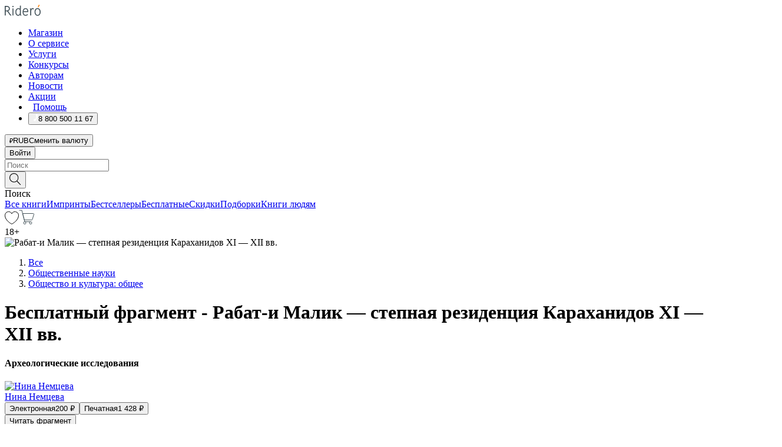

--- FILE ---
content_type: text/html; charset=utf-8
request_url: https://ridero.ru/books/rabat-i_malik_stepnaya_rezidenciya_karakhanidov_xi_xii_vv_arkheologicheskie_issledovaniya/freeText/
body_size: 104863
content:
<!DOCTYPE html><html lang="ru"><head><meta charSet="utf-8"/><meta name="viewport" content="width=device-width"/><head itemscope="" itemType="http://schema.org/WebSite"></head><link rel="canonical" href="https://ridero.ru/books/rabat-i_malik_stepnaya_rezidenciya_karakhanidov_xi_xii_vv_arkheologicheskie_issledovaniya/" itemProp="url"/><title itemProp="name">Рабат-и Малик — степная резиденция Караханидов XI — XII вв. печатная, электронная: epub, fb2, pdfRead, mobi - купить книгу в интернет магазине, автор Нина Немцева - Ridero</title><meta property="og:title" content="Рабат-и Малик — степная резиденция Караханидов XI — XII вв."/><meta property="og:description" content="Книга &quot;Рабат-и Малик — степная резиденция Караханидов XI — XII вв.&quot; - Нина Немцева - печатная, электронная: epub, fb2, pdfRead, mobi - бесплатный фрагмент: Монография посвящена итогам многолетних археологических исследований (1973—2001 гг.) выдающегося памятника архитектуры Средней Азии XI — XII вв. Рабат-и Малик (перс. «Царская крепость»), от которого в"/><meta property="og:type" content="website"/><meta name="description" content="Книга &quot;Рабат-и Малик — степная резиденция Караханидов XI — XII вв.&quot; - Нина Немцева - печатная, электронная: epub, fb2, pdfRead, mobi - бесплатный фрагмент: Монография посвящена итогам многолетних археологических исследований (1973—2001 гг.) выдающегося памятника архитектуры Средней Азии XI — XII вв. Рабат-и Малик (перс. «Царская крепость»), от которого в"/><meta property="og:url" content="https://ridero.runull"/><meta property="og:image" content="https://store.ridero.ru/images/h450?bucket=yc:store-raw-data.ridero.store&amp;key=ridero/sku/2022-04/6255159b103feabac1420981/rev.2022-07-26T17:49:45.742Z/cover-front.png&amp;format=original"/><meta property="fb:app_id" content="1408101656150619"/><meta name="next-head-count" content="12"/><link rel="icon" href="/landings-assets/favicon.ico" sizes="32x32"/><link rel="icon" href="/landings-assets/icon.svg" type="image/svg+xml"/><link rel="apple-touch-icon" href="/landings-assets/apple-touch-icon.png"/><link rel="manifest" href="/landings-assets/manifest.webmanifest"/><script>(function(w,d,s,l,i){w[l]=w[l]||[];w[l].push({'gtm.start':
new Date().getTime(),event:'gtm.js'});var f=d.getElementsByTagName(s)[0],
j=d.createElement(s),dl=l!='dataLayer'?'&l='+l:'';j.async=true;j.src=
'https://www.googletagmanager.com/gtm.js?id='+i+dl;f.parentNode.insertBefore(j,f);
})(window,document,'script','dataLayer','GTM-W8W4JJR');</script><script>window.yaContextCb = window.yaContextCb || []</script><script src="https://yandex.ru/ads/system/context.js" async=""></script><link rel="preload" href="/books/_next/static/css/dcfefc819db52ac5.css" as="style"/><link rel="stylesheet" href="/books/_next/static/css/dcfefc819db52ac5.css" data-n-g=""/><link rel="preload" href="/books/_next/static/css/2b450a0d25d9e285.css" as="style"/><link rel="stylesheet" href="/books/_next/static/css/2b450a0d25d9e285.css" data-n-p=""/><link rel="preload" href="/books/_next/static/css/e2d02bf978064779.css" as="style"/><link rel="stylesheet" href="/books/_next/static/css/e2d02bf978064779.css"/><link rel="preload" href="/books/_next/static/css/e756ab9f5e7b1bc7.css" as="style"/><link rel="stylesheet" href="/books/_next/static/css/e756ab9f5e7b1bc7.css"/><link rel="preload" href="/books/_next/static/css/c048646c009bb34f.css" as="style"/><link rel="stylesheet" href="/books/_next/static/css/c048646c009bb34f.css"/><link rel="preload" href="/books/_next/static/css/7b667b1d37de3d64.css" as="style"/><link rel="stylesheet" href="/books/_next/static/css/7b667b1d37de3d64.css"/><link rel="preload" href="/books/_next/static/css/0e6bd8f9367a4207.css" as="style"/><link rel="stylesheet" href="/books/_next/static/css/0e6bd8f9367a4207.css"/><link rel="preload" href="/books/_next/static/css/53d6d70f9664bee3.css" as="style"/><link rel="stylesheet" href="/books/_next/static/css/53d6d70f9664bee3.css"/><noscript data-n-css=""></noscript><script defer="" nomodule="" src="/books/_next/static/chunks/polyfills-c67a75d1b6f99dc8.js"></script><script defer="" src="/books/_next/static/chunks/2137.7d983eb29ba2eb9b.js"></script><script defer="" src="/books/_next/static/chunks/7388-86401b0aa5dd82ba.js"></script><script defer="" src="/books/_next/static/chunks/9783.ba6534677bf5bf68.js"></script><script defer="" src="/books/_next/static/chunks/4215-47fcb86a9e6f67de.js"></script><script defer="" src="/books/_next/static/chunks/8905-a643e096ce15e95a.js"></script><script defer="" src="/books/_next/static/chunks/8109-0a6881dbd72adcbe.js"></script><script defer="" src="/books/_next/static/chunks/771-75675317856600a4.js"></script><script defer="" src="/books/_next/static/chunks/1410-94e3b29e5788d2e8.js"></script><script defer="" src="/books/_next/static/chunks/26.7712fb9e58d189ae.js"></script><script defer="" src="/books/_next/static/chunks/1725.e27887932b20fb66.js"></script><script defer="" src="/books/_next/static/chunks/7707.c09978c2e53d7c8d.js"></script><script defer="" src="/books/_next/static/chunks/197.b4a16c3d9d11057a.js"></script><script src="/books/_next/static/chunks/webpack-1f3e192a2b240362.js" defer=""></script><script src="/books/_next/static/chunks/framework-0e97196476b5bb89.js" defer=""></script><script src="/books/_next/static/chunks/main-d2450628c5215066.js" defer=""></script><script src="/books/_next/static/chunks/pages/_app-3d1d714d659431cc.js" defer=""></script><script src="/books/_next/static/chunks/9637-ebde370cafb9e36e.js" defer=""></script><script src="/books/_next/static/chunks/6297-d122726ac0faeb28.js" defer=""></script><script src="/books/_next/static/chunks/5935-b04ea13bb5e10f4e.js" defer=""></script><script src="/books/_next/static/chunks/4962-f31ba37fd2f4fc3f.js" defer=""></script><script src="/books/_next/static/chunks/3748-7298fc7a229b61c8.js" defer=""></script><script src="/books/_next/static/chunks/pages/%5Bslug%5D/freeText-a05d37c0da485744.js" defer=""></script><script src="/books/_next/static/jtLUi1DCgNgjafbk595Eo/_buildManifest.js" defer=""></script><script src="/books/_next/static/jtLUi1DCgNgjafbk595Eo/_ssgManifest.js" defer=""></script></head><body><noscript><iframe src="https://www.googletagmanager.com/ns.html?id=GTM-W8W4JJR"
              height="0" width="0" style="display:none;visibility:hidden"></iframe></noscript><div id="__next" data-reactroot=""><div><div class="pageLayout_wrap__DMOvn"><div class="TopHeader_header__7jtUG"><div class="TopHeader_headerInner__7k_BX"><div class="TopHeader_headerWrap__uxyTQ"><div class="TopHeader_container__xYiBj"><div class="TopHeaderLogo_logo__VHCiO TopHeader_logo__MFfsk"><a href="https://ridero.ru/" class="TopHeaderLogo_logoLink__h8edO" aria-label="Rideró"><svg aria-hidden="true" width="61" height="19" viewBox="0 0 61 19" fill="none" xmlns="http://www.w3.org/2000/svg"><path d="M14.8444 6.19519H13.2144V18.3513H14.8444V6.19519Z" fill="#46545B"></path><path d="M14.0188 1.9364C13.4025 1.9364 12.9009 2.43875 12.9009 3.05637C12.9009 3.67399 13.4025 4.17666 14.0188 4.17666C14.6352 4.17666 15.1365 3.67399 15.1365 3.05637C15.1365 2.43875 14.6352 1.9364 14.0188 1.9364Z" fill="#46545B"></path><path d="M27.39 15.9133C27.39 11.1024 27.3562 6.29013 27.3921 1.47937C26.8476 1.557 26.304 1.64055 25.76 1.72167V6.77382C24.997 6.16763 24.0967 5.86057 23.0786 5.86057C21.0936 5.86057 18.1406 7.59625 18.1406 12.3778C18.1406 15.8196 19.518 18.7692 22.9534 18.7692C24.1094 18.7692 25.2375 18.1856 26.0252 17.1936C26.2584 17.791 26.6175 18.286 27.0424 18.7686C27.4623 18.6244 27.8833 18.4824 28.3077 18.352C27.7681 17.5822 27.39 16.8673 27.39 15.9133ZM25.7397 14.1154C25.581 16.0714 24.2621 17.2406 23.0786 17.2406C20.5376 17.2406 19.7288 14.4491 19.7288 12.3568C19.7288 10.3974 20.6569 7.34761 23.0542 7.34761C23.0618 7.34793 23.0763 7.35365 23.0786 7.34761C24.6687 7.34761 25.5328 8.57523 25.7391 8.91055L25.7397 14.1154Z" fill="#46545B"></path><path d="M39.9819 10.182C39.6163 7.64918 37.9363 5.8396 35.2908 5.8396C33.3059 5.8396 30.3525 7.57528 30.3525 12.3568C30.3525 14.4583 30.9039 16.1641 31.9471 17.2901C32.8191 18.2307 34.0062 18.7483 35.2908 18.7483C36.8396 18.7483 38.4014 18.0361 39.6208 17.1119C39.3579 16.7407 39.0894 16.3735 38.8251 16.0033C38.4056 16.2543 37.9865 16.5045 37.5387 16.7033C36.7358 17.0596 35.9791 17.2406 35.2908 17.2406C34.1709 17.2406 33.3052 16.7274 32.7158 15.7151C32.2513 14.9162 31.9794 13.8219 31.9445 12.6191C34.6153 12.6191 37.2861 12.6185 39.9569 12.6191C40.0815 11.8191 40.0998 10.9831 39.9819 10.182ZM37.9944 8.95563C38.2657 9.5415 38.4171 10.2661 38.4469 11.1114H32.0428C32.2233 9.37772 33.3468 7.32664 35.3117 7.32664C36.5927 7.32664 37.4925 7.87194 37.9944 8.95563Z" fill="#46545B"></path><path d="M47.3076 5.79797C46.2986 5.79797 45.3809 6.34637 44.7453 7.31582C44.5577 6.79977 44.2389 6.37701 43.8899 5.95656C43.4827 6.09758 42.6665 6.35597 42.6665 6.35597C42.794 6.63997 43.0857 7.1065 43.1742 7.40601C43.2642 7.70831 43.3719 8.17732 43.3719 8.69586V18.3304H45.002V11.3527C45.002 10.2451 45.2428 9.22964 45.6795 8.49359C46.0857 7.80865 46.6269 7.43141 47.2036 7.43141C47.9087 7.43141 48.2885 7.64264 48.8965 8.19194C49.1419 7.66479 49.3843 7.13463 49.6062 6.59707C48.9363 6.03488 48.3753 5.79797 47.3076 5.79797Z" fill="#46545B"></path><path d="M59.5415 7.58859C58.6029 6.43401 57.2708 5.79797 55.7903 5.79797C54.3086 5.79797 52.9872 6.42988 52.0695 7.57748C51.1366 8.74349 50.6436 10.3741 50.6436 12.2939C50.6436 14.2138 51.1366 15.8447 52.0695 17.0107C52.9878 18.1583 54.3092 18.7902 55.7903 18.7902C57.2809 18.7902 58.6162 18.1519 59.5498 16.9935C60.4985 15.8167 60.9998 14.1846 60.9998 12.273C60.9998 10.3829 60.4953 8.76285 59.5415 7.58859ZM59.3698 12.3149C59.3698 14.4685 58.3568 17.3244 55.7903 17.3244C53.2303 17.3244 52.2742 14.4732 52.2742 12.3358C52.2742 10.1971 53.2342 7.36853 55.7903 7.36853C58.3403 7.36853 59.3698 10.1611 59.3698 12.3149Z" fill="#46545B"></path><path d="M57.8763 0L56.1924 3.98705L57.2799 4.57387L59.3986 0.673826L57.8763 0Z" fill="#FF7E00"></path><path d="M9.21359 15.5437L7.14621 12.4774C6.7236 11.8506 6.41687 11.277 5.64498 10.8352C6.18381 10.6713 6.67036 10.4334 7.10338 10.1193C8.1663 9.34855 8.81116 7.94002 8.81116 6.64617C8.81116 4.12521 6.65226 2.07422 3.9987 2.07422H0V18.3095H1.63004V11.2384C1.63004 11.2384 2.05987 11.2384 2.66682 11.2384C3.79366 11.2384 4.40578 11.4095 5.00866 12.2997L8.13462 16.9155C8.57549 17.5478 8.97762 17.9318 9.49793 18.1822C9.53992 18.2024 9.58216 18.2212 9.62461 18.2386C9.87139 18.3397 10.1934 18.3763 10.3923 18.3815C10.5947 18.3867 10.9578 18.3813 10.9578 18.3813L11.2767 17.1013C10.0267 16.9155 9.74504 16.306 9.21359 15.5437ZM1.63004 9.64199V3.70765H3.9987C5.62381 3.70765 7.18113 4.95311 7.18113 6.64618C7.18113 8.34566 5.63699 9.64199 3.9987 9.64199H1.63004Z" fill="#46545B"></path></svg></a></div><nav class="TopHeader_nav__GQNQx"><ul class="TopHeaderNavigation_navList__2ns5G"><li class="TopHeaderNavigation_navItem__hq3Ns"><a href="https://ridero.ru/books/" class="TopHeaderNavigation_navLink__pDas_">Магазин</a></li><li class="TopHeaderNavigation_navItem__hq3Ns"><a href="https://ridero.ru/l/about" class="TopHeaderNavigation_navLink__pDas_">О сервисе</a></li><li class="TopHeaderNavigation_navItem__hq3Ns"><a href="https://ridero.ru/services/" class="TopHeaderNavigation_navLink__pDas_">Услуги</a></li><li class="TopHeaderNavigation_navItem__hq3Ns"><a href="https://ridero.ru/l/ridero_contests/" class="TopHeaderNavigation_navLink__pDas_">Конкурсы</a></li><li class="TopHeaderNavigation_navItem__hq3Ns"><a href="https://ridero.ru/tools" class="TopHeaderNavigation_navLink__pDas_">Авторам</a></li><li class="TopHeaderNavigation_navItem__hq3Ns"><a href="https://ridero.ru/blog/" class="TopHeaderNavigation_navLink__pDas_">Новости</a></li><li class="TopHeaderNavigation_navItem__hq3Ns"><a href="https://ridero.ru/l/promo/" class="TopHeaderNavigation_navLink__pDas_">Акции</a></li><li class="TopHeaderNavigation_navItem__hq3Ns"><a href="https://ridero.ru/faq/" class="TopHeaderNavigation_navLink__pDas_ TopHeaderNavigation_navLinkHelp__EeweN"><span class="TopHeaderNavigation_navLinkShort__Uox_V"><svg width="8" height="12" viewBox="0 0 8 12" fill="none" xmlns="http://www.w3.org/2000/svg"><path d="M3.70781 12C3.02256 12 2.46643 11.4439 2.46643 10.7586C2.46643 10.0734 3.02256 9.51724 3.70781 9.51724C4.39305 9.51724 4.94919 10.0734 4.94919 10.7586C4.94919 11.4439 4.39305 12 3.70781 12ZM5.41925 6.2069C4.87139 6.71255 4.53539 7.04441 4.53539 7.44828V8H2.89746L2.88022 7.44828C2.88022 6.29876 3.6656 5.57379 4.29622 4.99034C4.95746 4.37959 5.36298 3.97159 5.36298 3.31034C5.36298 2.39752 4.62063 1.65517 3.70781 1.65517C2.79498 1.65517 2.05263 2.39752 2.05263 3.31034H0.397461C0.397461 1.48469 1.88215 0 3.70781 0C5.53346 0 7.01815 1.48469 7.01815 3.31034C7.01815 4.72966 6.13181 5.54814 5.41925 6.2069Z" fill="#ffffff"></path></svg></span><span class="TopHeaderNavigation_navLinkShortText__3Jmz1">Помощь</span></a></li><li class="TopHeaderNavigation_navItem__hq3Ns"><button class="TopHeaderNavigation_navLinkPhone__6m9Oh"><span class="TopHeaderNavigation_navLinkShort__Uox_V"><svg width="9" height="12" viewBox="0 0 9 12" fill="none" xmlns="http://www.w3.org/2000/svg"><path fill-rule="evenodd" clip-rule="evenodd" d="M0.999418 9.57944L1.01308 9.56147C1.01308 9.56147 1.88506 8.54428 2.27037 8.08996C2.39749 7.92952 2.57053 7.81165 2.76638 7.7521C2.91659 7.70809 3.07731 7.71645 3.22214 7.77582L3.2473 7.7902C3.36118 7.86173 3.47956 7.92584 3.6017 7.98213C3.72542 8.03191 3.86354 8.03229 3.98754 7.9832C4.11154 7.93411 4.21196 7.83929 4.26808 7.71831C4.47799 7.37469 5.51459 4.9816 5.82514 4.17863C5.85537 4.11579 5.87261 4.04749 5.87582 3.97782C5.87903 3.90815 5.86815 3.83856 5.84383 3.7732C5.69751 3.56513 5.48064 3.41723 5.23352 3.35697L5.17026 3.33397C5.01566 3.26842 4.8866 3.15433 4.80257 3.00896C4.71853 2.86358 4.68409 2.69481 4.70443 2.52813C4.72312 2.33907 4.99198 0.787043 5.02433 0.61236C5.03836 0.481737 5.09235 0.358625 5.17893 0.25982C5.26551 0.161015 5.38047 0.0913302 5.50812 0.0602737C5.88417 -0.0306769 6.2778 -0.0185079 6.64752 0.0954981L6.73881 0.127847C7.03437 0.202863 7.30505 0.354154 7.5238 0.566593C7.74255 0.779033 7.90169 1.04518 7.98532 1.33841C8.26352 2.39873 7.90624 4.1851 6.89265 6.80176C5.8086 9.59741 4.07471 11.2364 3.24371 11.4643C2.48243 11.6728 1.494 10.9172 1.13528 10.5183C1.01096 10.3995 0.93002 10.2425 0.905392 10.0723C0.880765 9.90212 0.913869 9.7286 0.999418 9.57944Z" fill="#ffffff"></path></svg></span><span class="TopHeaderNavigation_navLinkShortText__3Jmz1">8 800 500 11 67</span></button></li></ul></nav><div class="CurrencySwitcher_switcher__gZAO7 TopHeader_currencySwitcherDesktop__DtLAC"><button class="CurrencySwitcher_button__Vh4Mh CurrencySwitcher_button-grey__l_wmE" type="button" aria-label="Сменить валюту"><span class="CurrencySwitcher_iconWrap__8icMU"><svg class="CurrencySwitcher_iconRub__HaIiA" width="6" height="8" aria-hidden="true" xmlns="http://www.w3.org/2000/svg" viewBox="0 0 6 8" fill="none"><path d="M0 4.11848H0.884328V0.180536C1.19776 0.112835 1.52985 0.067701 1.8806 0.0451339C2.23881 0.0150445 2.59701 0 2.95522 0C3.34328 0 3.72015 0.0376116 4.08582 0.112835C4.45149 0.180536 4.77612 0.304654 5.0597 0.485191C5.34328 0.665727 5.5709 0.913963 5.74254 1.2299C5.91418 1.53832 6 1.93324 6 2.41467C6 2.88105 5.91045 3.27221 5.73134 3.58815C5.55224 3.90409 5.31716 4.15985 5.02612 4.35543C4.73507 4.55101 4.40299 4.69394 4.02985 4.7842C3.66418 4.86695 3.29104 4.90832 2.91045 4.90832H1.95896V5.73202H3.99627V6.52186H1.95896V8H0.884328V6.52186H0V5.73202H0.884328V4.90832H0V4.11848ZM3 0.925247C2.79851 0.925247 2.60075 0.932769 2.40672 0.947814C2.22015 0.962859 2.0709 0.977903 1.95896 0.992948V4.11848H2.85448C3.09328 4.11848 3.33209 4.09591 3.5709 4.05078C3.8097 3.99812 4.02239 3.90785 4.20896 3.77997C4.40299 3.65209 4.5597 3.47908 4.6791 3.26093C4.79851 3.04278 4.85821 2.76822 4.85821 2.43724C4.85821 2.14386 4.8097 1.90315 4.71269 1.71509C4.61567 1.51951 4.48134 1.3653 4.3097 1.25247C4.14552 1.13211 3.94776 1.04937 3.71642 1.00423C3.49254 0.951575 3.25373 0.925247 3 0.925247Z" fill="currentColor"></path></svg></span><span class="CurrencySwitcher_label__oMdHx">RUB</span><span class="CurrencySwitcher_tooltip__DVSWO">Сменить валюту</span></button><span class="CurrencySwitcher_divider__ptQYf"></span></div><div class="TopHeaderCabinet_login__o0TRe"><button class="Button_btn___Pcmr" type="button">Войти</button></div></div></div></div></div><div class="SubHeader_subheader__hiKZd"><div class="SubHeader_inner__FDTXj"><div class="SubHeader_wrap__bimf7"><div class="SubHeader_left__r0BZm"><div id="searchForm" class="SearchForm_searchForm__DYnFs SearchForm_empty__MlNmz" tabindex="0" role="button" itemscope="" itemType="http://schema.org/WebSite"><form itemProp="potentialAction" itemscope="" itemType="http://schema.org/SearchAction"><div class="SearchForm_search__input__F1d7D"><meta itemProp="target" content="/books/?q={q}"/><div role="combobox" aria-haspopup="listbox" aria-owns="react-autowhatever-1" aria-expanded="false"><div class="Input_inputWrap__0qfZ2 Input_inputWrap_small__wLsKj"><input type="search" itemProp="query-input" placeholder="Поиск" name="q" value="" tabindex="-1" autoComplete="off" aria-autocomplete="list" aria-controls="react-autowhatever-1" id="search-form-autosuggest" class="Input_input__NOrOk Input_input_small__iull9"/></div><div id="react-autowhatever-1" role="listbox" class="Autocomplete_suggestionsContainer__GjSHx SearchForm_searchForm__suggestionsContainer__LKtOd"></div></div></div><div class="SearchForm_searchForm__btn__VwG_e"><button class="Button_no-style__PMMfD Button_btn__aG4OC" aria-label="Поиск" type="submit"><svg fill="none" width="20" height="20" viewBox="0 0 20 20" xmlns="http://www.w3.org/2000/svg"><path d="m18.978 19.027-5.693-5.843a7.895 7.895 0 0 0 2.083-5.342A7.767 7.767 0 0 0 7.683 0 7.751 7.751 0 0 0 .001 7.842a7.747 7.747 0 0 0 7.682 7.842 7.668 7.668 0 0 0 4.806-1.715l5.724 5.874a.5.5 0 0 0 .398.156.639.639 0 0 0 .398-.156.566.566 0 0 0-.03-.816ZM1.133 7.842a6.658 6.658 0 0 1 6.583-6.717A6.642 6.642 0 0 1 14.3 7.842a6.636 6.636 0 0 1-4.042 6.188 6.642 6.642 0 0 1-2.542.53 6.66 6.66 0 0 1-6.583-6.718Z" fill="#000"></path></svg></button></div><div class="SearchForm_searchForm__toggle__SKeJk">Поиск</div></form></div></div><div class="SubHeader_center__XVjRE SubHeader_nav__AoItH"><a class="SubHeader_navLink__UawM3" href="/books/">Все книги</a><a class="SubHeader_navLink__UawM3" href="https://ridero.ru/imprint/">Импринты</a><a class="SubHeader_navLink__UawM3" href="https://ridero.ru/listing/bestsellers/">Бестселлеры</a><a class="SubHeader_navLink__UawM3" href="https://ridero.ru/books/catalog/free/">Бесплатные</a><a class="SubHeader_navLink__UawM3" href="https://ridero.ru/listing/discount/">Скидки</a><a class="SubHeader_navLink__UawM3" href="https://ridero.ru/listing/">Подборки</a><a class="SubHeader_navLink__UawM3" href="https://ridero.ru/l/books_for_people/" target="_blank" rel="noreferrer noopener">Книги людям</a></div><div class="SubHeader_right__nXz6A"><a class="SubHeader_iconLink__ERJse SubHeader_like__kqnYf" href="https://ridero.ru/books/likes/" aria-label="Перейти в избранное"><svg width="24" height="22" viewBox="0 0 24 22" fill="none" xmlns="http://www.w3.org/2000/svg" stroke="#000"><path d="M11.541 3.13708L11.9783 3.92633L12.4156 3.13708C13.2798 1.57763 15.1456 0.5 17.2717 0.5C18.9655 0.5 20.9147 1.15492 22.1665 2.65112C23.3983 4.1233 24.0362 6.50973 22.9302 10.1554C21.7714 13.7195 19.0065 16.5656 16.4826 18.5376C15.2258 19.5196 14.042 20.2744 13.173 20.7834C12.7388 21.0377 12.3839 21.2301 12.1388 21.3585C12.0785 21.39 12.0248 21.4177 11.9783 21.4415C11.9318 21.4177 11.8781 21.39 11.8178 21.3585C11.5727 21.2301 11.2178 21.0377 10.7836 20.7834C9.91457 20.2744 8.73084 19.5196 7.47398 18.5376C4.9509 16.5663 2.18703 13.7214 1.02758 10.1589C-0.0196823 6.51214 0.617393 4.12274 1.83691 2.64903C3.07424 1.15379 4.99276 0.5 6.68493 0.5C8.81097 0.5 10.6768 1.57763 11.541 3.13708Z" stroke="inherit" fill=""></path></svg></a><a class="SubHeader_iconLink__ERJse SubHeader_cart__0GgJ0" href="https://ridero.ru/books/cart/" aria-label="Перейти в корзину"><svg width="27" height="25" viewBox="0 0 27 25" fill="none" xmlns="http://www.w3.org/2000/svg"><path d="M1 1H5.00277L10.0062 20.5H20" stroke="#46545B" stroke-linecap="round"></path><path d="M24.6532 6.5H6.41602L9.25636 17.5H21.9327C22.3736 17.5 22.7624 17.2113 22.89 16.7893L25.6104 7.78934C25.8045 7.1473 25.3239 6.5 24.6532 6.5Z" stroke="#46545B"></path><circle cx="10" cy="22.5" r="2" stroke="#46545B"></circle><circle cx="20" cy="22.5" r="2" stroke="#46545B"></circle></svg></a></div></div></div></div><script type="application/ld+json">{"@context":"http://schema.org","@type":"Book","name":"Рабат-и Малик — степная резиденция Караханидов XI — XII вв.","author":{"@type":"Person","name":"Нина Немцева"},"url":"https://ridero.ru/books/rabat-i_malik_stepnaya_rezidenciya_karakhanidov_xi_xii_vv_arkheologicheskie_issledovaniya/","workExample":[{"@type":"Book","isbn":"978-5-0056-3374-3","bookFormat":"http://schema.org/EBook","potentialAction":{"@type":"ReadAction","target":{"@type":"EntryPoint","actionPlatform":["http://schema.org/DesktopWebPlatform","http://schema.org/AndroidPlatform"]},"expectsAcceptanceOf":{"@type":"Offer","itemCondition":"new","Price":200,"priceCurrency":"RUB","eligibleRegion":{"@type":"Country","name":"RU-RU"},"availability":"http://schema.org/InStock"}}},{"@type":"Book","isbn":"978-5-0056-3374-3","bookFormat":"http://schema.org/Paperback","potentialAction":{"@type":"ReadAction","target":{"@type":"EntryPoint","actionPlatform":["http://schema.org/DesktopWebPlatform","http://schema.org/AndroidPlatform"]},"expectsAcceptanceOf":{"@type":"Offer","itemCondition":"new","Price":1428,"priceCurrency":"RUB","eligibleRegion":{"@type":"Country","name":"RU-RU"},"availability":"http://schema.org/InStock"}}}]}</script><div><div class="BookLandingInfo_bookLandingInfo__CFRv0"><div class="BookLandingInfo_bookLandingInfo__left__bKqJe BookLandingInfo_bookLandingInfo__digital__25g1L"><div class="BookLandingInfo_bookLandingInfo__left-wrap__5E_u3"><div class="BookCover_cover__E4gAO BookCover_cover_digital__0_G9M"><div class="BookCover_cover__img__BEaFr"><div class="BookCover_cover-spin__lHnG_"></div><div class="BookCover_cover_ageRating__NDgCl">18<!-- -->+</div><picture><source srcSet="https://store.ridero.ru/images/w200?bucket=yc:store-raw-data.ridero.store&amp;key=ridero/sku/2022-04/6255159b103feabac1420981/rev.2022-07-26T17:49:45.742Z/cover-front.png&amp;format=original" media="(max-width: 960px)"/><img src="https://store.ridero.ru/images/w350?bucket=yc:store-raw-data.ridero.store&amp;key=ridero/sku/2022-04/6255159b103feabac1420981/rev.2022-07-26T17:49:45.742Z/cover-front.png&amp;format=original" alt="Рабат-и Малик — степная резиденция Караханидов XI — XII вв."/></picture></div></div></div></div><div class="BookLandingInfo_bookLandingInfo__rightTop__ori9q"><ol itemscope="" itemType="http://schema.org/BreadcrumbList" class="BreadCrumbs_breadCrumbs__pTwzt"><li itemProp="itemListElement" itemscope="" itemType="http://schema.org/ListItem"><a href="/books/" target="_blank" itemProp="item" rel="noopener noreferrer"><span itemProp="name">Все</span></a><meta itemProp="position" content="1"/></li><li itemProp="itemListElement" itemscope="" itemType="http://schema.org/ListItem"><a href="/books/catalog/society-social-sciences" target="_blank" itemProp="item" rel="noopener noreferrer"><span itemProp="name">Общественные науки</span></a><meta itemProp="position" content="2"/></li><li itemProp="itemListElement" itemscope="" itemType="http://schema.org/ListItem"><a href="/books/catalog/society-culture-general" target="_blank" itemProp="item" rel="noopener noreferrer"><span itemProp="name">Общество и культура: общее</span></a><meta itemProp="position" content="3"/></li></ol><h1 class="BookLandingInfo_book-title__gJ_7Y">Бесплатный фрагмент - Рабат-и Малик — степная резиденция Караханидов XI — XII вв.</h1><h4>Археологические исследования</h4><div class="BookLandingInfo_authorBlock__N2Pgv"><a class="AboutAuthor_authorLink__CmNUz AboutAuthor_haveUri__2FrVa" href="https://ridero.ru/author/nemceva_nina_borisovna_0jj3b/"><div class="AboutAuthor_authorFlex__xPHMd AboutAuthor_authorFlexTop__ITaLS"><div class="AboutAuthor_authorUserPic__FOmVT AboutAuthor_authorUserPic_small__W8e2L"><img src="https://store.ridero.ru/images/w450?bucket=store-user-data.ridero.store&amp;key=ridero/images/6255159b103feabac1420981/2022-04-12T06:10:33.840Z-HRT.jpg&amp;format=original" class="AboutAuthor_authorUserPicImg__KpCcK AboutAuthor_authorUserPic_small__W8e2L" alt="Нина Немцева"/></div><span class="AboutAuthor_authorNameLink__Y4Q1x">Нина Немцева</span></div></a></div></div><div class="BookLandingInfo_bookLandingInfo__rightBottom___ak7e"><div class="Controls_controls___H3MH"><button class="Controls_controls__button__efLPi Controls_controls__button_active__VNoD3"><span class="Controls_spinner__MVqo9"><div class="LoadSpinnerNext_loader__uEvxv"></div></span><span class="Controls_controls__typeText__9Zx1U">Электронная</span><span class="Controls_controls__priceText__gc8Vz"><span>200<!-- --> <!-- -->₽</span></span></button><button class="Controls_controls__button__efLPi"><span class="Controls_spinner__MVqo9"><div class="LoadSpinnerNext_loader__uEvxv"></div></span><span class="Controls_controls__typeText__9Zx1U">Печатная</span><span class="Controls_controls__priceText__gc8Vz"><span>1 428<!-- --> <!-- -->₽</span></span></button></div><div class="ActionControls_wrapper__xyxKv"><div class="ActionControls_topBlock__ff5oV"><a href="/books/rabat-i_malik_stepnaya_rezidenciya_karakhanidov_xi_xii_vv_arkheologicheskie_issledovaniya/freeText/#freeTextContainer"><button class="Button_big__8gulZ Button_full__9KtTs Button_outline__mwB3f Button_btn__aG4OC" type="button">Читать фрагмент</button></a></div><div class="ActionControls_bottomBlock__LVvPs ActionControls_bottomBlock_buy__HkWIN"><button class="Button_big__8gulZ Button_full__9KtTs Button_btn__aG4OC" type="button"><span class="ActionControls_btnPrice__hiGA4">Купить </span></button><button class="Button_big__8gulZ Button_full__9KtTs Button_btn__aG4OC" aria-label="Добавить в корзину" type="button"><svg width="26" height="25" viewBox="0 0 26 25" fill="none" xmlns="http://www.w3.org/2000/svg"><path d="M26 6.697H6.1L4.5 0H0v1h3.7l4.6 19.29c-1.3.4-2 1.7-1.6 2.998.4 1.3 1.7 2 2.9 1.6 1.3-.4 2-1.7 1.6-2.999-.1-.3-.2-.5-.4-.8h6.6c-.8 1.1-.6 2.6.5 3.399 1 .8 2.5.6 3.3-.5.8-1.1.6-2.598-.5-3.398-.4-.3-.9-.5-1.4-.5h-10l-.5-1.899h13.3L26 6.697Z" fill="#fff"></path></svg></button></div></div><div class="BookLandingInfo_bookDetails__X4nGy BookLandingInfo_bookDetailsWithMarginTop__F0GxR"><p class="BookLandingInfo_bookDetailsInfo__xacqH">Объем:<!-- --> <!-- -->184<!-- --> <!-- -->бумажных стр.</p><p class="BookLandingInfo_bookDetailsInfo__xacqH">Формат:<!-- --> <!-- -->epub, fb2, pdfRead, mobi</p><a class="BookLandingInfo_moreDetailsBtn__QQAf9" href="/books/rabat-i_malik_stepnaya_rezidenciya_karakhanidov_xi_xii_vv_arkheologicheskie_issledovaniya/#moreDetails">Подробнее</a></div></div><div class="BookLandingInfo_bookLandingInfo__desktopRight__p7EIc"><div class="BookLandingInfo_author-name-star__0rgX7"><a class="BookLandingInfo_rating-star__0AlQn" href="/books/rabat-i_malik_stepnaya_rezidenciya_karakhanidov_xi_xii_vv_arkheologicheskie_issledovaniya/#reviews"><span class="Stars_stars__OmH_J"><svg class="Stars_star__VKGuM" width="12" height="11" viewBox="0 0 12 11" fill="none" xmlns="http://www.w3.org/2000/svg"><path d="M6 1.09695L7.40896 3.8483C7.48313 3.99313 7.62313 4.09281 7.78425 4.11551L10.8972 4.55408L8.65777 6.65651C8.53457 6.77217 8.47813 6.94225 8.50773 7.10862L9.04016 10.1009L6.22607 8.67442C6.08396 8.60239 5.91604 8.60239 5.77393 8.67442L2.95984 10.1009L3.49227 7.10862C3.52187 6.94225 3.46543 6.77217 3.34223 6.65651L1.10284 4.55408L4.21575 4.11551C4.37688 4.09281 4.51687 3.99313 4.59104 3.8483L6 1.09695Z" stroke="black" stroke-linecap="round" stroke-linejoin="round"></path></svg><svg class="Stars_star__VKGuM" width="12" height="11" viewBox="0 0 12 11" fill="none" xmlns="http://www.w3.org/2000/svg"><path d="M6 1.09695L7.40896 3.8483C7.48313 3.99313 7.62313 4.09281 7.78425 4.11551L10.8972 4.55408L8.65777 6.65651C8.53457 6.77217 8.47813 6.94225 8.50773 7.10862L9.04016 10.1009L6.22607 8.67442C6.08396 8.60239 5.91604 8.60239 5.77393 8.67442L2.95984 10.1009L3.49227 7.10862C3.52187 6.94225 3.46543 6.77217 3.34223 6.65651L1.10284 4.55408L4.21575 4.11551C4.37688 4.09281 4.51687 3.99313 4.59104 3.8483L6 1.09695Z" stroke="black" stroke-linecap="round" stroke-linejoin="round"></path></svg><svg class="Stars_star__VKGuM" width="12" height="11" viewBox="0 0 12 11" fill="none" xmlns="http://www.w3.org/2000/svg"><path d="M6 1.09695L7.40896 3.8483C7.48313 3.99313 7.62313 4.09281 7.78425 4.11551L10.8972 4.55408L8.65777 6.65651C8.53457 6.77217 8.47813 6.94225 8.50773 7.10862L9.04016 10.1009L6.22607 8.67442C6.08396 8.60239 5.91604 8.60239 5.77393 8.67442L2.95984 10.1009L3.49227 7.10862C3.52187 6.94225 3.46543 6.77217 3.34223 6.65651L1.10284 4.55408L4.21575 4.11551C4.37688 4.09281 4.51687 3.99313 4.59104 3.8483L6 1.09695Z" stroke="black" stroke-linecap="round" stroke-linejoin="round"></path></svg><svg class="Stars_star__VKGuM" width="12" height="11" viewBox="0 0 12 11" fill="none" xmlns="http://www.w3.org/2000/svg"><path d="M6 1.09695L7.40896 3.8483C7.48313 3.99313 7.62313 4.09281 7.78425 4.11551L10.8972 4.55408L8.65777 6.65651C8.53457 6.77217 8.47813 6.94225 8.50773 7.10862L9.04016 10.1009L6.22607 8.67442C6.08396 8.60239 5.91604 8.60239 5.77393 8.67442L2.95984 10.1009L3.49227 7.10862C3.52187 6.94225 3.46543 6.77217 3.34223 6.65651L1.10284 4.55408L4.21575 4.11551C4.37688 4.09281 4.51687 3.99313 4.59104 3.8483L6 1.09695Z" stroke="black" stroke-linecap="round" stroke-linejoin="round"></path></svg><svg class="Stars_star__VKGuM" width="12" height="11" viewBox="0 0 12 11" fill="none" xmlns="http://www.w3.org/2000/svg"><path d="M6 1.09695L7.40896 3.8483C7.48313 3.99313 7.62313 4.09281 7.78425 4.11551L10.8972 4.55408L8.65777 6.65651C8.53457 6.77217 8.47813 6.94225 8.50773 7.10862L9.04016 10.1009L6.22607 8.67442C6.08396 8.60239 5.91604 8.60239 5.77393 8.67442L2.95984 10.1009L3.49227 7.10862C3.52187 6.94225 3.46543 6.77217 3.34223 6.65651L1.10284 4.55408L4.21575 4.11551C4.37688 4.09281 4.51687 3.99313 4.59104 3.8483L6 1.09695Z" stroke="black" stroke-linecap="round" stroke-linejoin="round"></path></svg></span><span class="BookLandingInfo_avgReviewRating__xXAxU">0.0</span><span class="BookLandingInfo_totalReviewCount__iLcxF">0</span></a><a class="BookLandingInfo_rateBtn__AcRWr" href="/books/rabat-i_malik_stepnaya_rezidenciya_karakhanidov_xi_xii_vv_arkheologicheskie_issledovaniya/#addReviewForm">Оценить</a><div class="BookLandingInfo_social__UcXYZ"><button class="BookLandingInfo_likeBtn__XPiGR" type="button" aria-label="Добавить в избранное"><svg width="24" height="22" viewBox="0 0 24 22" fill="none" xmlns="http://www.w3.org/2000/svg" stroke="#000"><path d="M11.541 3.13708L11.9783 3.92633L12.4156 3.13708C13.2798 1.57763 15.1456 0.5 17.2717 0.5C18.9655 0.5 20.9147 1.15492 22.1665 2.65112C23.3983 4.1233 24.0362 6.50973 22.9302 10.1554C21.7714 13.7195 19.0065 16.5656 16.4826 18.5376C15.2258 19.5196 14.042 20.2744 13.173 20.7834C12.7388 21.0377 12.3839 21.2301 12.1388 21.3585C12.0785 21.39 12.0248 21.4177 11.9783 21.4415C11.9318 21.4177 11.8781 21.39 11.8178 21.3585C11.5727 21.2301 11.2178 21.0377 10.7836 20.7834C9.91457 20.2744 8.73084 19.5196 7.47398 18.5376C4.9509 16.5663 2.18703 13.7214 1.02758 10.1589C-0.0196823 6.51214 0.617393 4.12274 1.83691 2.64903C3.07424 1.15379 4.99276 0.5 6.68493 0.5C8.81097 0.5 10.6768 1.57763 11.541 3.13708Z" stroke="inherit" fill=""></path></svg></button><div class="Share_share__ygt1N"><button class="Share_shareIcon__P9x34" type="button" aria-label="Поделиться"><svg width="24" height="26" viewBox="0 0 24 26" fill="none" xmlns="http://www.w3.org/2000/svg" stroke="black"><path d="M19.3327 8.33333C21.3577 8.33333 22.9993 6.69171 22.9993 4.66667C22.9993 2.64162 21.3577 1 19.3327 1C17.3076 1 15.666 2.64162 15.666 4.66667C15.666 6.69171 17.3076 8.33333 19.3327 8.33333Z" stroke="inherit" stroke-linecap="round" stroke-linejoin="round"></path><path d="M4.66667 16.8889C6.69171 16.8889 8.33333 15.2473 8.33333 13.2222C8.33333 11.1972 6.69171 9.55556 4.66667 9.55556C2.64162 9.55556 1 11.1972 1 13.2222C1 15.2473 2.64162 16.8889 4.66667 16.8889Z" stroke="inherit" stroke-linecap="round" stroke-linejoin="round"></path><path d="M19.3327 25.4444C21.3577 25.4444 22.9993 23.8028 22.9993 21.7778C22.9993 19.7527 21.3577 18.1111 19.3327 18.1111C17.3076 18.1111 15.666 19.7527 15.666 21.7778C15.666 23.8028 17.3076 25.4444 19.3327 25.4444Z" stroke="inherit" stroke-linecap="round" stroke-linejoin="round"></path><path d="M7.83203 15.0678L16.1798 19.9322" stroke="inherit" stroke-linecap="round" stroke-linejoin="round"></path><path d="M16.1676 6.51222L7.83203 11.3767" stroke="inherit" stroke-linecap="round" stroke-linejoin="round"></path></svg></button><div class="Share_shareBtn__DBN3h"><div class="a2a_kit a2a_kit_size_32 a2a_default_style" data-url="https://ridero.ru/books/rabat-i_malik_stepnaya_rezidenciya_karakhanidov_xi_xii_vv_arkheologicheskie_issledovaniya/"><a class="a2a_button_vk"></a><a class="a2a_button_odnoklassniki"></a><a class="a2a_button_whatsapp"></a><a class="a2a_button_telegram"></a><a class="a2a_button_viber"></a><a class="a2a_button_twitter"></a><a class="a2a_button_copy_link"></a></div></div></div></div></div></div><div class="BookLandingInfo_bookTags__qO359"><div class="BookTags_tagBlock__K_KhF"></div></div><div class="ReportButton_reportBtnWrapper__HJvy8"><button class="ReportButton_reportBtn__Qcd4C">Пожаловаться</button></div></div></div><div class="BookInformationTabs_container__TI6A3"><div class="BookInformationTabs_BookInformationTabs__5f70o"><a class="BookInformationTabs_btn__RRfIN BookInformationTabs_btnAvailable__0DWkt" href="/books/rabat-i_malik_stepnaya_rezidenciya_karakhanidov_xi_xii_vv_arkheologicheskie_issledovaniya/">О книге</a><a class="BookInformationTabs_btn__RRfIN BookInformationTabs_btnAvailable__0DWkt" href="/books/rabat-i_malik_stepnaya_rezidenciya_karakhanidov_xi_xii_vv_arkheologicheskie_issledovaniya/#reviews">отзывы</a><a class="BookInformationTabs_btn__RRfIN BookInformationTabs_btnAvailable__0DWkt" href="/books/rabat-i_malik_stepnaya_rezidenciya_karakhanidov_xi_xii_vv_arkheologicheskie_issledovaniya/contents/#tocList">Оглавление</a><a class="BookInformationTabs_btn__RRfIN BookInformationTabs_btnAvailable__0DWkt BookInformationTabs_btnActive__fwPdC" href="/books/rabat-i_malik_stepnaya_rezidenciya_karakhanidov_xi_xii_vv_arkheologicheskie_issledovaniya/freeText/#freeTextContainer"><span>Читать фрагмент</span></a></div></div><div class="BookFreeText_bookInfo__g_7O_"><div class="BookFreeText_freeTextContainer__mJUd1" id="freeTextContainer"><div class="BookFreeText_text__K8Ol4" id="text"><div class="BookFreeText_text__inner__jWt1R BookFreeText_blur__KlurN"><div><div class="preview-fragment"><p class="Main" parhashid="mTL8LpWuHSjYvSkJxoUQN"><span class="Bold">Н. Б. Немцева</span></p>
<p class="Main" parhashid="478atONXf3hGrenMeN8PW"><span class="Bold">Рабат-и Малик — степная резиденция Караханидов XI — XII вв.</span></p>
<p class="Main" parhashid="NisNmcCPa39uOBa7nRNQI"><span class="Bold">(Археологические исследования)</span></p>
<p class="H2" parhashid="2ycC1f6vZr5dXxZnWMzLJ" id="tocForcedId0"><span class="Bold">Краткая аннотация</span></p>
<p class="Main" parhashid="0No3SCFkVwJItfh51zjjf">Монография посвящена итогам многолетних археологических исследований (1973—2001 гг.) выдающегося памятника архитектуры Средней Азии XI — XII вв. Рабат-и Малик (перс. «Царская крепость»), от которого в степи на главной трассе между Самаркандом и Бухарой сохранился лишь входной портал. Еще в середине ХХ в. слева от портала можно было видеть стену главного фасада с массивными полуколоннами — гофрами и угловую смотровую башню. Напротив портала до сих пор существует купольное подземное водохранилище — сардоба того же времени.</p>
<p class="Main" parhashid="JcRaYktGo~qDbWuJVDmPM">В результате первых в истории Рабат-и Малика археологических исследований удалось получить представление о внешнем и внутреннем облике исчезнувшего архитектурного шедевра Средней Азии тысячелетней давности — степной резиденции Караханидов XI — XII вв.</p>
<p class="Main" parhashid="5FMcActptG4IF8OJi_EEU">В процессе раскопок был выявлен уникальный дворовый план «Царской крепости», с четким делением на две функционально и планировочно разные половины — дворцовую и хозяйственную, а также собран огромный вещественный материал — артефакты по разному виду ремесел и предметов искусства. Впервые прослежена динамика развития бытовой керамики Бухарского оазиса на длительном промежутке времени (с XI до XVIII вв.).</p>
<p class="Main" parhashid="FzT2CChwt~95uZcX07_45">«Царская крепость» была возведена в степи во второй половине XI в. караханидом Шамс-аль Мульком Насром («Султан мира» по надписи на портале),<span class="Bold"> </span>являлась роскошным по декоративному убранству загородным дворцом — резиденцией тюркских правителей из династии Караханидов, владевших землями Мавераннахра в XI—XII вв.</p>
<p class="Main" parhashid="ZZJZpDILUKwJTs9awEMc8">Степная крепость-дворец была окружена двумя мощными сырцовыми стенами, в северной половине заключала царский дворец в окружении фруктового сада и дворцовой кухни. У входа во дворец находилась небольшая мечеть. В южной половине крепости было 2 обширных хозяйственных двора с конюшнями и баней. От главного входного портала к дворцу вела широкая аллея.</p>
<p class="Main" parhashid="Rpu1Tpy2jIo0j7jSPG59w">«Царская крепость» снабжалась водой из двух купольных сардоба. Одна существует перед южным фасадом Рабат-и Малика, вторая находилась у северо-западной части «дворцового комплекса». В начале ХХ в. еще можно было видеть котлован этой сардобы.</p>
<p class="Main" parhashid="f3HZFQPqIOh~nlfn7mUwJ">«Царская крепость» функционировала около 7 столетий, с XI в. до начала XVIII в., она была частично реконструирована в XII, XIV—XVI вв.</p>
<p class="Main" parhashid="UeyNdrRglssagfX3M8qXM">С крушением династии Караханидов после завоевания Мавераннахра Хорезмшахами в начале ХШ в., а затем монгольским нашествием в 20-е годы XIII в., Рабат-и Малик утратил роль династийной резиденции, но оставался благоустроенной, роскошной по декору, престижной крепостью в степи, где отдыхали последующие правители Средней Азии.</p>
<p class="Main" parhashid="3u65Lpkw604CXCiIhW3cS">Как сообщают письменные источники, в XIV в. в Рабат-и Малике останавливался Амир Темур, а в середине XVI в. — правитель Бухары Абдуллахан из династии Шейбанидов (Хафиз Таниш ибн Мир Мухаммед Бухарий, Абдулланома, 11 жилд, Ташкент, 1969). В XIX в. «Царская крепость» была в руинах, но водохранилище-сардоба перед южным фасадом служила местом пристанища путников и деловых людей, как сообщает местная пресса.</p>
<p class="Main" parhashid="ugqerTARWM~P7YWaW0NIE">В результате проведенных археологических исследований впервые были получены реальные данные, свидетельствующие о высоком уровне строительного и декоративного искусства загородных дворцовых комплексов XI—XII вв. в западном Мавераннахре.</p>
<p class="Main" parhashid="h6Vupp1RgJinkqAYBgdV_">Работа будет интересна историкам, археологам, этнологам, искусствоведам и широкому кругу читателей. Материалы исследований Рабат-и Малика могут быть востребованы в международном туризме.</p>
<hr class="PDFPagebreak"/>
<p class="H2" parhashid="ZyMHaz~Kmtqz1HtovPnnH" id="tocForcedId1">РЕЦЕНЗИИ</p>
<p class="Main" parhashid="T6To2PqaHl5k8_FqMDIc2"><span class="Bold">Заключение о монографии Н. Б. Немцевой «Рабат-и Малик — степная резиденция Караханидов ХI-ХII вв. (археологические исследования)»</span></p>
<p class="Main" parhashid="KnWOT3zV6lMb33EvkLrB1"><br/></p>
<p class="Main" parhashid="mhZv9gFAgIXr8Mx9JwMDL">Автор книги — Н. Б. Немцева — известный археолог, вся научная жизнь которой связана с археологическими исследованиями архитектурных памятников Средней Азии. Она выполнила самые полные и подробнейшие археологические и архитектурные исследования таких значимых и исторически сложных комплексов, как Шах-и Зинда (Самарканд), Фатхабад (Бухара) и исследуемый в данной книге комплекс Рабат-и Малик. Н. Б. Немцева является, пожалуй, едва ли не последним представителем данного научного направления.</p>
<p class="Main" parhashid="jZ91Ifbz8Om_GWtOiob9G">Несмотря на ранее ошибочно укоренившемуся в научной литературе представлению, что Рабат-и Малик является караван-сараем, Н. Б. Немцевой удалось доказательно установить подлинную первоначальную функцию комплекса Рабат-и Малик, как «Царскую крепость» — загородную резиденцию Караханидов XI—XII вв.</p>
<p class="Main" parhashid="XRolAbb6PWCyDQZtUYSV0">В монографии, четко определены периоды перестроек и изменений планировочного, архитектурного и декоративного облика внутреннего пространства крепости в зависимости от потребностей каждого период в истории этого выдающегося памятника архитектуры.</p>
<p class="Main" parhashid="UIls4US6CwDqlrJxy5~0C">Монография Н. Б. Немцевой «Рабат-и Малик — степная резиденция Караханидов XI—XII вв. (археологические исследования)» является ярким примером для современных и будущих исследователей того, как необходимо изучать архитектурные памятники и как интерпретировать полученные при раскопках археологические данные.</p>
<p class="Main" parhashid="ZH1nBHy2aYGX_4M0IiqPc">Публикация этой монографии в настоящее время весьма актуальна и своевременна, ибо это одно из лучших и редких сейчас исследований об архитектурных памятниках, несомненно, вносит большой вклад в историю архитектуры не только Узбекистана, но и Средней Азии в целом.</p>
<p class="Main" parhashid="Hv~2Eem_lQOlloqpclNJ6"><br/></p>
<p class="Main" parhashid="sOZdhy6gmJGCjf68TBWDM"><span class="Bold">Ртвеладзе Эдвард Васильевич</span></p>
<p class="Main" parhashid="fiv7wYPVFsL_T9Qi4EqpY">Академик Академии наук Республики Узбекистан,</p>
<p class="Main" parhashid="0EVEtqYOiIUoCY5E8DT~L">доктор исторических наук, профессор</p>
<hr class="PDFPagebreak"/>
<p class="Main" parhashid="vDZvDmNHTQ7pm950_w2WK"><span class="Bold">Рецензия на монографию Н. Б. Немцевой «Рабат-и Малик — степная резиденция Караханидов, ХI-ХII вв. (археологические исследования)»</span></p>
<p class="Main" parhashid="GZqzZR4mUyotx~tHKJqYz"><br/></p>
<p class="Main" parhashid="xFxLqswcNGM3hUOw0_DPB">Несомненно, генезис этой категории дворцов уходит в доисламские времена. Из китайских источников мы знаем, что в Иране эпохи Сасанидов сохранялась традиция возводить несколько царских резиденций. Об этом прямо сказано в одной из хроник ранней Танской династии (VII в.): «Владетель, кроме главного дворца, имеет еще около десятка небольших дворцов в других местах, подобно загородным дворцам в Срединном государстве. Ежегодно в четвертой луне он предпринимает путешествие по внешним дворцам, а в конце десятой луны возвращается» (Бэйши, гл. 97, стр. 167—168. Цит. по: Бичурин 1998: 270).</p>
<p class="Main" parhashid="iOGa2TlEMFzWdfbWaHRPL">Казалось бы, дворец и караван-сарай, если рассматривать их в историко-теоретическом плане, это два разных архитектурных типа, мало похожих по объемно-планировочной структуре и уровню декоративно-художественной отделки. Более того, это объекты разных онтологических категорий, обладавшие изначально противоположным общественным статусом.</p>
<p class="Main" parhashid="Z17rXLL_3lBDIVV~kEUGg">Дворец — это изолированное, почти сакральное пространство обитания власти, куда имеют доступ лишь избранные. Это символ элиты, богатства и мощи государства. А караван-сарай, напротив, открыт и доступен для всех, это символ гостеприимства и равенства, где рядом могли оказаться богатый купец и нищий аскет, рабовладелец и невольник, разбойник и святой — все одинаково уставшие в пути. Наконец, в силу своей утилитарности караван-сарай несравнимо более массовый тип сооружения, чем дворец. Но дворцовая архитектура не просто многообразна во всех отношениях, она имеет свою достаточно сложную типологию — от столичных имперских комплексов до загородных летних ставок.</p>
<p class="Main" parhashid="zTvWYrf9kEzK_nEqY3AIM">Автор монографии путем всестороннего и глубокого анализа археологических материалов, письменных источников и архитектурно-декоративного облика дворца удалось раскрыть истинную суть этого сооружения — как загородного дворца и раскрыть все архитектурно-планировочные изменения происшедшие за период эксплуатации этого комплекса. Подобные публикации в настоящее время крайне редкие и несомненно публикация данной монографии является весьма актуальной и внесет свой вклад в изучении истории Средней Азии.</p>
<p class="Main" parhashid="qpseOGcIVcaVKEl9wjtCG"><br/></p>
<p class="Main" parhashid="Ie5HKJsVK5DFeQpOsFru6"><span class="Bold">Р. Г. Мурадов</span></p>
<p class="Main" parhashid="B7tYdi_GS1dUI61QE3CeG">Доктор архитектуры (Туркмения, Ашхабад)</p>
<hr class="PDFPagebreak"/>
<p class="Main" parhashid="XsG1o4WId2koex38Bs6h_"><span class="Bold">Заключение о монографии Н. Б. Немцевой «Рабат-и Малик — степная резиденция Караханидов ХI-ХII вв. (археологические исследования)»</span></p>
<p class="Main" parhashid="4z1tgFF6Uu42o4ROXOgyt"><br/></p>
<p class="Main" parhashid="U22_LgLTZ1JrEz_5lEJxd">Нина Борисовна Немцева — опытнейший специалист по средневековой археологии и архитектуре Средней Азии, чьи исследования таких основополагающих объектов зодчества, как Шах-и Зинда и Рабат-и Малик, признаны во всем мире. Ее многолетние изыскания ценны тем, что в них сконцентрированы как плоды ее собственных работ, которые она проводит в течении многих десятилетий, так и обобщенный опыт многих поколений.</p>
<p class="Main" parhashid="OWAStGeBWufZkC3Quf98q">Подготовленная ею монография «Рабат-и Малик — степная резиденция Караханидов XI—XII вв. (археологические исследования)», без сомнения, будет очень полезным научным трудом, так как подводит итоги ее раскопочных работ, позволивших по новому интерпретировать этот замечательный памятник и понять, что это не караван-сарай, хотя бы и «царский», но комплекс зданий дворцового назначения. Необходимость издания этой книги заключается в том, что выходившее несколько лет назад под эгидой Французского института Центрально-азиатских исследований (IFEAC) издание, посвященное Рабат-и Малику, практически не содержало самого главного компонента — публикации археологических материалов, на которых, во многом, и строится как анализ хронологии, так и интерпретация комплекса.</p>
<p class="Main" parhashid="BUZS2A9w5t91CJxVXiUS8">Много раз мы были свидетелями того, как плоды исследований ученых оставались не опубликованными полностью, так как автор не успевал подвести итоги своих работ, не успевал, образно выражаясь, поставить заключительную точку своего труда. Н. Б. Немцева, благодаря своему завидному долголетию, кипучей энергии и чувству долга подготовила полную публикацию материалов по замечательному памятнику архитектуры и истории Рабат-и Малик. И издать ее труд на хорошем полиграфическом уровне — это не только благое дело, но и ценный вклад в науку. Уверен, что такая книга будет востребована многими поколениями ученых и всех, кто интересуется богатой историей и культурой нашей Республики и всей Средней Азии.</p>
<p class="Main" parhashid="kmeu950yBSNWvoUGxOvny"><br/></p>
<p class="Main" parhashid="oVSSJbxVUvTTgjakN6GHG"><span class="Bold">Дж. Я. Ильясов <br/></span>Ведущий научный сотрудник Института искусствознания АН РУз, кандидат искусствоведения</p>
<hr class="PDFPagebreak"/>
<p class="Main" parhashid="RVAKXp4gpJpTDfjmP2d~P"><span class="Bold">Рецензия на монографию Н.Б.Немцевой «Рабат-и Малик — степная резиденция Караханидов XI — XII вв.»</span></p>
<p class="Main" parhashid="WYEIDmjG6gDUccpL9ggce"><br/></p>
<p class="Main" parhashid="SihOknJqHbFxLVYiv8v0N">Монография подводит итоги многолетних археологических исследований (1973—2001 гг.) одного из самых известных и в тоже время до недавнего времени ошибочно причисленного многими учеными к распространенной типологии караван-сараев памятника архитектуры Средней Азии XI — XII вв. Рабат-и Малика (перс. «Царская крепость»). Археологическое исследование с перерывами на протяжении десятилетий во второй половине ХХ в. знакового памятника архитектуры имеет особое значение в свете новых взглядов на архитектуру Средней Азии эпохи Караханидов.</p>
<p class="Main" parhashid="hLHKQYJduPeQy07zCNE7L">Самоотверженная деятельность археолога Немцевой Нины Борисовны по изучению Рабат — и Малика, дала возможность ученым оценить и заново осмыслить архитектуру, строительную культуру, хозяйство, экономику, административную и политическую структуру караханидского общества.</p>
<p class="Main" parhashid="2X5S5sdu~Kg8HBY1J3Rf4"><br/></p>
<p class="Main" parhashid="HWw2T2N~cuy8f~8mHIuCw">В рассматриваемой монографии сделан исчерпывающий анализ, насколько это возможно по материалам раскопок, и научное обоснование историко-архитектурных аспектов, функционального зонирования, композиции, объемно-планировочного решения и исторического фона строительства и жизни Рабат — и Малика.</p>
<p class="Main" parhashid="CmkxLrY7ZpwVCG0BqQXav">Называя Рабат — и Малик в разных публикациях «Царской крепостью», «Степной резиденцией караханидов» Немцева Н. Б. хотела обозначить саму суть этой дворцовой постройки в степи, находящейся вдали от административных центров и, в тоже время, несущей в себе черты и образ столичного имперского сооружения. Рабат — и Малик является, по выражению автора «ярким выразителем особенностей синкретичной строительной культуры Средней Азии ХI-ХII вв.».</p>
<p class="Main" parhashid="GmWk~stXVgfcciMIE_ix7">Синкретичность подразумевает соединение в архитектуре Рабат –и Малика старых и новых строительных приемов, выразившихся в использовании древних строительных материалов пахсы и сырцовых кирпичей и, наилучших качеств жженого кирпича, как конструктивного материала, позволившего возвести 18 метровый купол над восьмигранной ротондой дворца и явившегося без преувеличения, вершиной строительного искусства Среднего и Ближнего Востока ХI-ХII вв.</p>
<p class="Main" parhashid="TRezkqjrSMCafoVrZ30rK">Монография Н. Б.Немцевой убедительно показывает что Рабат –и Малик соответствовал своему названию «Царская крепость», являясь уникальным, сложным по архитектурному замыслу и роскошным по декоративному оформлению сооружением дворцового типа со всеми атрибутами комфортабельной крепости-резиденции, правительственной ставкой караханидов.</p>
<p class="Main" parhashid="An~36wyNzgTzw2bVhe6cr">В монографии скрупулезно проанализированы культурные слои сложного сооружения, бытовая керамика, архитектурный декор с подробным разбором мотивов и деталей, конструкции (арки, своды, купола) и планировка дворца с подробным назначением помещений, строительные материалы, эпиграфика, собран огромный вещественный материал — артефакты по различному виду ремесел и предметов искусства.</p>
<p class="Main" parhashid="teDJfCW17wX3~0qv_lde9">Такие результаты исследования впервые выполнены на крупнейшем руинированном памятнике архитектуры Средней Азии и которые позволяют сравнить степную резиденцию Караханидов с арабскими дворцами (Мшатта, Охейдир, Самарра) по функции. Архитектура эпохи Караханидов стала значительным культурным явлением в истории Средней Азии и оставила глубокий след в мировом зодчестве. Монография Н. Б. Немцевой «Рабат-и Малик — степная резиденция Караханидов XI — XII вв.» яркое подтверждение такого вывода и особенно актуальна, когда народы Средней Азии заново осмысливают свое культурное достояние и идентичность.</p>
<p class="Main" parhashid="5wSCbAB8aT0U9VNJYHl14">Текст книги изложен простым и ясным языком и богато иллюстрирован с обширной библиографией. Учитывая, выше изложенное, потребность предложенного материала для широкого круга специалистов, в учебных заведениях ВУЗ-ов в странах Средней Азии и Казахстана и для широкого круга читателей рекомендую для издания монографию Н.Б.Немцевой «Рабат-и Малик- степная резиденция Караханидов XI — XII вв.»</p>
<p class="Main" parhashid="AW~oqjgLPFwUQ8B2m2IxG"><br/></p>
<p class="Main" parhashid="pAZCzMzQIqxNYZCBU8Ydc"><span class="Bold">Иманкулов Джумамедель Джумабаевич.</span></p>
<p class="Main" parhashid="d7WZVRe3FnCKAg3LiupeZ">Заслуженный деятель культуры Кыргызской Республики, директор Научно- исследовательского проектного института НИПИ Кыргызреставрация, профессор кафедры «Реставрация и реконструкция архитектурного наследия» Института Архитектуры и дизайна Кыргызского Госудаственного университета строительства, транспорта и архитектуры им. Н. Исанова, доктор архитектуры, академик Международной Академии архитектуры МААМ-ЕВРАЗИЯ (Москва).</p>
<hr class="PDFPagebreak"/>
<p class="H2" parhashid="ehxsQ0y8hlkz3pyKdRwr2" id="tocForcedId2"><span class="Bold">ВВЕДЕНИЕ</span><dfn></dfn></p>
<p class="Main" parhashid="KWu856iZaHMaupebexZra">Монументальные памятники гражданской и культовой архитектуры являются знаковым явлением в культуре и искусстве народов мира. Это не только индикатор архитектурного стиля и моды, но и мощный аккумулятор инженерно-технических достижений и уровня развития разных областей науки и техники той или иной эпохи в истории края.</p>
<p class="Main" parhashid="8BhsB4weXnHDIeGeEAk9i">Изучение архитектурного наследия Средней Азии открывает многие неизвестные страницы культуры прошлого этого древнейшего очага цивилизации Евразийского континента.</p>
<p class="Main" parhashid="GY1PAUD_zzbMoTqIUGk~~">Дворцы, мавзолеи, мечети, медресе строились, главным образом, в столицах и крупных центрах Средней Азии (Самарканд, Бухара, Узген, Мерв, Термез и др.). В окрестностях этих городов правители возводили загородные крепости дворцово-паркового типа.</p>
<p class="Main" parhashid="xWgD7nLxcFw8WVj04OKGU">Возведение загородных «дворцовых комплексов» в средние века было широко распространено по всей Евразии от Китая на востоке до Испании на западе. Эта традиция уходит в глубокую древность (сады Семирамиды в передней Азии, загородная столица Персеполь в Иране, загородные дворцовые комплексы в Испании — Альгамбра близ Кордовы, Версаль, Петергоф под Петербургом, многочисленные загородные дворцы в Китае (Р. Г Мурадов. ЗВОРАО, Новая серия, стр. 1085).</p>
<p class="Main" parhashid="otjIVlnF1S8xZb0EB26vl">Рабат-и Малик (перс. «Царская крепость») — загородный дворцовый комплекс Караханидов — находился в степи Малик (царская степь) близ старого Кермине (23 км) на главной трассе между двумя культурными центрами — Самаркандом и Бухарой. Здесь пролегал «Великий Шелковый Путь», соединявший страны Средиземноморья и Китай. В период арабской экспансии эта дорога охранялась большим арабским гарнизоном, выставленным в специальных крепостях вдоль нее<dfn></dfn>. Во времена Наршахи (Х в.) значение дороги между Самаркандом и Бухарой столь возросло, что ее называли царской — «Шох-Рох»<dfn></dfn>.</p>
<p class="Main" parhashid="5eV9F9AxmNZfwQRaDXnL1">В настоящее время Рабат-и Малик почти полностью исчез с лица земли. Над ровной безлюдной степью высится лишь одинокий портал, который местные жители называют уже не Рабат-и Малик, а «Бухарские ворота». Немногим более ста лет потребовалось, чтобы руины монументального, величественного сооружения, зафиксированные в 40-е годы ХIХ в. (А. Леманн) исчезли. Фактически это уже памятник археологии, требующий соответствующих методов изучения.</p>
<p class="Main" parhashid="II_2B6DmBLp82vVQmivd8">Рядом через дорогу стоит второй памятник архитектуры той же эпохи — купольная сардоба — гидротехническое сооружение XI в., полуподземное водохранилище, главный источник воды на всех этапах существования «Царской крепости». Вода в сардобу (кроме талой) подавалась из реки Зеравшан через канал Нарпай и систему мелких арыков.</p>
<p class="Main" parhashid="NOB879Sk3L~pen_6ooiQJ">Кроме сохранившейся южной, в северо-западной части Рабат-и Малика была вторая сардоба, о которой сообщает местная пресса в начале ХХ в. (В. Ерещенко. Туркестанские ведомости, 1911 г.). Эта сардоба снабжала водой северный «дворцовый комплекс» с фруктовым садом и дворцовой кухней. В середине ХIХ в., во время посещения памятника А. Леманом еще функционировал фруктовый сад и сардоба.</p>
<p class="Main" parhashid="iEJFnhAO5xK25wKd6SJ4m">Рабат-и Малик давно вошел в специальную и обзорную литературу, как выдающийся памятник зодчества средневековой Средней Азии. Известен в публикациях, главным образом, по мощным сомкнутым полуколоннам — гофрам на главном фасаде, руины которого сохранялись в степи еще в 20-40-е годы ХХ в. и главному входному порталу, покрытому выразительным орнаментом из восьмиконечных звезд и полу-крестовин с изящными вставками тонко моделированного резного ганча.</p>
<p class="H2" parhashid="YYUcatF_nGFZFtjB4UE0l" id="tocForcedId3"><span class="Bold">ИСТОРИЯ ИЗУЧЕНИЯ</span></p>
<p class="Main" parhashid="XDZc6v5XuIBGf3ftI8nou">Впервые сведения о Рабат-и Малике появились в немецко-русской печати в первой половине ХIХ в. (1841—42 гг.). Участники официальной дипломатической русской миссии под руководством К. Ф. Бутенева<dfn></dfn>, отправленной в 1841—42 гг. ко двору Бухарского эмира, были удивлены величественными руинами средневековой крепости в степи Малик на подходе к Бухаре.</p>
<p class="Main" parhashid="c44cDCO5~8V9~UhD4gxZX">Руины заброшенного, но все еще сохранявшего обаяние древности степного укрепления, оставили большое впечатление у членов миссии. Участник экспедиции ориенталист Н. В. Ханыков ограничился кратким свидетельством наличия древней крепости в степи, в то время как натуралист А. Леманн оставил бесценный по важности документ середины ХIХ в. — зарисовку главного фасада (рис. 1), украшенного гофрами с входным порталом на оси, руины внешней окружной стены с первым порталом, а также довольно подробное описание внутреннего устройства «<span class="Bold">Царской</span> <span class="Bold">крепости» (замок по А. Леману),</span> угаданного по руинам.</p>
<figure class="Figure"><img src="https://ridero.ru/books/rabat-i_malik_stepnaya_rezidenciya_karakhanidov_xi_xii_vv_arkheologicheskie_issledovaniya/image/6239b78af641640007656e14"/><figcaption>Рис. 1. Рабат-и Малик, 1841—42 гг. (рис. А. Лемана из книги «Alexander Lehmann, s Reise nach Buchara und Samarkand in den Jahren 1841 und 1842»)</figcaption></figure>
<p class="Main" parhashid="~LACITRWboe6veRYlOfzK">А. Леманн называет большой <span class="Bold">фруктовый сад, примыкавший к дворцу</span> в северной половине Рабат-и Малика — важнейший факт для характеристики степной резиденции Караханидов. А. Леманн также собрал предания, бытующие среди местного населения, отражавшие реальную историю памятника:<span class="Bold"> «руины укрепленного замка, который процветал 700—800 лет тому назад, являлся жилищем хана и его наследников, был выстроен одним из кочующих вождей Мавераннахра — Мелик-ханом»</span><dfn></dfn><span class="Bold">.</span></p>
<p class="Main" parhashid="_uYlQiZLuEmAdcAVO4KTB">Текст сопровождает зарисовка главного южного фасада с гофрами, двумя угловыми башнями и входным порталом, а также фрагмент второй окружной стены с порталом.</p>
<p class="Main" parhashid="A_CqPQ3rx87GBIH7L2U2y">А. Леманн правильно понял общий план и назначение <span class="Bold">«Царской крепости»</span> как загородного замка <span class="Bold">Мелик-хана</span> (<span class="Bold">Султана мира</span> — по персидской надписи на портале) Это самое раннее описание оплывших руин Рабат-и Малика еще достаточно выразительных в ХIХ в.</p>
<p class="Main" parhashid="rLTlblF20pV0iJcwOHGMp">Привожу небольшой фрагмент из немецкого текста А. Лемана, который к сожалению, остался не востребованным посетителями «Царской крепости» второй половины ХIХ-ХХ вв. и вызвал досадную путаницу в понимании функции памятника, которая кочует по публикациям до сих пор.</p>
<p class="Main" parhashid="oYB6bp4_JrBmhPOebIPL4"><span class="Bold">«Через ворота, весьма массивного устройства, перекрытые готической аркой, входят во внутрь укрепления. Здесь лежат различные беспорядочно упавшие обломки и груды камней, которые позволяют нам лишь догадываться, чем они были раньше. Однако, определенно можно скоро распознать за входом с обеих сторон узкие, параллельно идущие сводчатые галереи, похожие на конюшни. Затем попадают в довольно просторный передний двор, откуда узкий проход ведет в главное помещение </span>(замок в северной части крепости — Н. Н.). <span class="Bold">Это последнее образует большое отдельное круглое здание </span>(купольная восьмигранная ротонда в центре дворца — Н. Н.),<span class="Bold"> на внутренних массивных стенах которого воздвигнуты готические колонны; они еще довольно хорошо сохранились и украшены различными рельефными арабесками; когда-то на них покоился высокий сводчатый купол этой ротонды, который теперь обрушился; крупные и мелкие обломки его покрывают пол здания. Так как стены не имели окон, то свет должен был падать сверху.</span></p>
<p class="Main" parhashid="i27X3PCwbrSuyh26z_bNg"><span class="Bold">В глубине этого круглого помещения находится маленькая дверь, ведущая в последнюю комнату, из которой попадают теперь в большой фруктовый сад</span><span class="Italic"><span class="Bold">.»</span></span></p>
<p class="Main" parhashid="ZapmrojtDHSFJ0pOfxn8O">Краткое описание руин Рабат-и Малика А. Леманом в середине ХIХ в., определение назначения памятника, отдельных строений на территории крепости оказались верными, как показали археологические вскрытия в ХХ в.</p>
<p class="Main" parhashid="PKiU6XtQfGYfwG~wlfT51">После миссии К. Ф. Бутенева и описания Рабат-и Малика А. Леманом памятник посещали различные представители российских ведомств и иностранные путешественники (Н. Ф. Ситняковский, Н. А. Маев, А. Г. Вамбери, Э. Скайлер, И. А. Беляев и др.), которые ничего не прибавили к информации А. Лемана. Западной науке памятник оставался неизвестным на том этапе.</p>
<p class="Main" parhashid="g_qXOyMIhSF1YDnKMCeby">В конце ХIХ в. о Рабат-и Малике краткие заметки в местной печати оставили Н. Маев (1875 г.) и А. Вамбери, которые не вникли в публикацию А. Лемана, назвали <span class="Bold">«Царскую крепость»</span> караван-сараем. Эта ошибка надолго закрепилась за памятником и кочует по публикациям до сих пор.</p>
<figure class="Figure"><img src="https://ridero.ru/books/rabat-i_malik_stepnaya_rezidenciya_karakhanidov_xi_xii_vv_arkheologicheskie_issledovaniya/image/6239ada1f6416400076568d9"/><figcaption>Рис. 2. Оплывы внешних стен Рабат-и Малика (снимок 20-х годов ХХ в.)</figcaption></figure>
<p class="Main" parhashid="~UDUkVGEPSddnz~rrEn4b">В 1911 г. у Рабат-и Малика побывал В. Ерещенко, который оставил два важных наблюдения о памятнике — сообщил о второй сардобе (глубокий круглый котлован с выбранной кладкой) за внешней стеной в северо-западной части крепости. Эта сардоба снабжала водой дворец «Царской крепости», фруктовый сад и кухню. В. Ерещенко также сообщает о стражнике, которого бухарский Эмир поставил для охраны крепости.</p>
<figure class="Figure"><img src="https://ridero.ru/books/rabat-i_malik_stepnaya_rezidenciya_karakhanidov_xi_xii_vv_arkheologicheskie_issledovaniya/image/6239ae3614ebc200066bb8da"/><figcaption>Рис. 2а. Сардоба (слева) и стены Рабат и-Малик (справа),1924—1936 гг.</figcaption></figure>
<p class="Main" parhashid="BIF8pDPTM7Fi5j4ZtYug4">Второе наблюдение В. Ерещенко касается большого количества фрагментов цветной наборной мозаики (майолики?) ХIV-ХV вв. в строительном мусоре, которые он видел в северной, дворцовой половине Рабат-и Малика. Этот чрезвычайно важный факт для истории памятника считался ошибочным (Б. Н. Засыпкин и др.).</p>
<p class="Main" parhashid="fTXl6U7RyUsJiJId2a5lW">При археологических работах в 70-90-е годы ХХ в. в северной дворцовой части крепости также были найдены глазурованные изразцы (наборная мозаика с синей поливой, росписью золотом, эпиграфическим орнаментом), которые показывают, что В. Ерещенко не ошибался. В ХI в., во времена правления Амира Тимура в дворцовом комплексе было возведено какое-то сооружение (павильон в саду, к примеру?, следов кладки нет) в дорогой мозаичной облицовке — свидетельство высокого социального статуса Рабат-и Малика в это время. Как упоминалось, в «Царской крепости» останавливался на отдых Амир Тимур в ХIV в., а во второй половине ХVI в. Абдуллахан из династии Шейбанидов.</p>
<p class="Main" parhashid="Y0c_8xmlgIEqxr5dij8ml">Рабат-и Малик во все времена оставался степной <span class="Bold">«Царской крепостью» </span>—<span class="Bold"> </span>роскошным убежищем, своего рода «престижной гостиницей» для государственных правителей и высшей элиты общества.</p>
<p class="Main" parhashid="oPzW0pIenbF_fdoa_l9jp">В 1906 г. на Рабат-и Малике побывал И. А. Беляев, сделал фотографии памятника, в частности зафиксировал западную сторону второй внешней крепостной стены, окружавшей Рабат-и Малик с остатками северо-западной угловой башни.</p>
<figure class="Figure"><img src="https://ridero.ru/books/rabat-i_malik_stepnaya_rezidenciya_karakhanidov_xi_xii_vv_arkheologicheskie_issledovaniya/image/6239b15614ebc200066bbaa3"/><figcaption>Рис. 2б. Рабат-и Малик. Общий вид. 1928 г.</figcaption></figure>
<figure class="Figure"><img src="https://ridero.ru/books/rabat-i_malik_stepnaya_rezidenciya_karakhanidov_xi_xii_vv_arkheologicheskie_issledovaniya/image/623b51e954daac0006ea0e5b"/><figcaption>Рис. 2с. Рабат-и-Малик. Вид с тыльной стороны. 1925 г. (pastvu.com)</figcaption></figure>
<p class="Main" parhashid="TmmLHX~jqO1fbowNVO9Vx">По настоящему Рабат-и Малик стал изучаться только в Советское время, однако до археологических исследований в ХХ в. все оценки памятника ограничивались характеристикой его южного фасада с гофрами и входным порталом, долее всего сохранявшихся в степи (В. В. Бартольд, И. И. Умняков, А. А. Семенов, Б. Н. Засыпкин, В. Л. Воронина, А. М. Прибыткова, В. А. Нильсен, Г. А. Пугаченкова, Л. И. Ремпель и др.).</p>
<figure class="Figure"><img src="https://ridero.ru/books/rabat-i_malik_stepnaya_rezidenciya_karakhanidov_xi_xii_vv_arkheologicheskie_issledovaniya/image/6239b20b54daac0006e97b2c"/><figcaption>Рис. 2д. Топограф у стен караван-сарая Рабат-и-Малик. 1925—1926 гг. (pastvu.com)</figcaption></figure>
<p class="Main" parhashid="LjtTAJE7fNSx3_hAKTUW2">Первое техническое обследование памятника было проведено по линии Комитета по охране памятников старины (позже Узкомстарис) в 20-е годы ХХ в. В 1925—1928 гг. по линии Комитета Рабат-и Малик обследовали (фото, обмеры, сметы, ремонт главного фасада) В. К. Костко, инженер В. А. Красильников, археолог В. Р. Чейлытко, М. М. Логинов, архитектор Б. Н. Засыпкин, востоковед профессор И. И. Умняков, А. Э. Шмидт, М. Ю. Сеиджанов и др.)</p>
<p class="Main" parhashid="o5VByHv7SZRAjamPSCOfm">Уже в 20-е годы ХХ в. были стерты временем и стали не опознаваемы руины внутренней части памятника. Все представления об интерьерах <span class="Bold">«Царской крепости»</span> были основаны на описании А. Леманна и только будили воображение и вызывая всевозможные догадки.</p>
<p class="Main" parhashid="gsjjWvty1ShWJePsG_I~l">В эти же годы были сделаны первые схематичные обмеры сохранившейся части южного фасада, анализ исторической конъюнктуры и архитектурных форм, чтение надписей на архивольте входной арки портала и на ю-з башне (А. Э. Шмидт) и первые укрепительные работы главного южного фасада в 1928 г (Б. Н. Засыпкин). Уже тогда был поставлен вопрос о заказчике Рабат-и Малика (В. В. Бартольд), который приписывался Караханиду Щемс аль-Мульку (ум. в 471 г. х.)<dfn></dfn>. Основанием для такой атрибуции явилась приписка на полях одной из рукописей Китаби-Мулло-Заде (сочинение ХVI в.), из которой следует, что на портале Рабат-и Малик есть арабская надпись, где сообщается, что построил «крепость» известный Караханидский правитель западного Мавераннахра Шемс аль-Мульк.</p>
<p class="Main" parhashid="UizKoSK36M_TSjrp6855w">Как известно, на портале Рабат-и Малика, на архивольте входной арки портала помещена не арабская, а персидская надпись (сохранилась с большими потерями), выполненная в строгом «куфи», которая содержит имя заказчика — <span class="Bold">«Султан мира».</span> В сохранившейся части надписи также нет даты постройки.</p>
<p class="Main" parhashid="wSA0VQp7RdzwImPbbhDvi">Шемс аль-Мульк имел титул Султан Востока и Китая, но нет данных, что он имел еще и титул «Султан мира» (В. В. Бартольд). Эта неувязка получила некоторый резонанс и путаницу в определении заказчика Рабат-и Малика. В частности, А. А. Семенов, изучив дополнительные письменные данные, предположил, что приписка на полях «Китаби Мулло Заде» может относиться к рабату под Самаркандом.<dfn></dfn> Но под Самаркандом нет такого рабата.</p>
<p class="Main" parhashid="5EZ7Vh1Yg1GeBn8o7GoQv">На протяжении ХIХ — начала ХХ в. руины Рабат-и Малика разбирались на кирпич жителями поселка Малик расположенного напротив. В 40-е годы ХХ века была разобрана на кирпич облицовка гофрированного главного фасада, сырцовая основа которого после этого быстро была размыта.</p>
<p class="Main" parhashid="C_ruJfY5HV9rfLsIP0usG">В 50-е годы ХХ в. при строительстве города Навои, прямо по середине внутренней части Рабат-и Малика было проложено асфальтовое шоссе. Прилегающая к дороге территория памятника с остатками стен была «благоустроена» — спланирована бульдозером. Это была последняя капля в уничтожении загородного дворца Караханидов Рабат-и Малика, шедевра средневекового зодчества западного Мавераннахра тысячелетней давности на глазах у государственных органов охраны памятников старины.</p>
<p class="Main" parhashid="OVOo78AdZ9_RrXBor0O6q">В последующие годы памятник все больше разрушался и терял признаки былого величия, уходили в прошлое местные предания.</p>
<figure class="Figure" data-bleeds="auto"><img src="https://ridero.ru/books/rabat-i_malik_stepnaya_rezidenciya_karakhanidov_xi_xii_vv_arkheologicheskie_issledovaniya/image/6239bb3a14ebc200066bbf88"/><figcaption>Рис. 3. Ситуационный план расположения Рабат-и Малика и сардобы</figcaption></figure>
<p class="H2" parhashid="rIFMOXdDQELwmwoNJ6B8f" id="tocForcedId4"><span class="Bold">АРХЕОЛОГИЧЕСКИЕ ИССЛЕДОВАНИЯ 1973—2001 гг. (Краткий обзор)</span></p>
<p class="Main" parhashid="cieNfhkBdGP0C0pgOzrWV">Впервые реальные представления о внутренней инфраструктуре Рабат-и Малика, его планировочной композиции были получены во время археологических работ, проведенных во второй половине ХХ в. Институтом Искусствознания им. Хамзы<dfn></dfn>.</p>
<p class="Main" parhashid="NaebhSrwGXEtze~9Nf_Qg">Исследования велись с перерывами на протяжении более чем 20 лет в несколько этапов (1973—75 гг., 90-е гг., 2001 г.).</p>
<p class="Main" parhashid="T8FRa5I6XEYVSPmGNZ0dt">В результате этих работ был получен большой фактический материал по планировочной структуре Рабат-и Малика, строительной периодизации, художественному оформлению интерьеров, а также артефакты (бытовая керамика, предметы из металла и кости, большое количество монет разного достоинства и времени), характеризующие материальную культуру и инженерно-строительное искусство западного Мавераннахра в ХI-ХII вв..</p>
<p class="Main" parhashid="P5e3X6~3tyaxJOSZW1DSB">В процессе исследований была вскрыта огромная, много-дворовая, квадратная в плане <span class="Bold">«Царская крепость»</span> (91 х 91 м снаружи, 86 х 86 м внутри) с «дворцовым комплексом» в северной половине и 2-мя хозяйственными дворами в южной. В центре южной половины находился широкий сквозной проход (20,2 м), который вел от входного портала к северному дворцу.</p>
<p class="Main" parhashid="lFpssWldfG_m6RJtuCEPz">Было выявлено два основных строительных этапа в жизни памятника — возведение степной резиденции-дворца в ХI в. от имени Султана мира, как значится в надписи на портале, и реконструкция дворца в ХII в..</p>
<p class="Main" parhashid="AWfFyzY1tROaiHa8yH~UK">Поздние письменные данные приписывают возведение Рабат и Малика Караханиду Шемс ал-Мульку ибн Насру — сыну и наследнику Тамгач Богра-хана Ибрагима — 460—472 г. х. (1068—1080 гг.).</p>
<p class="Main" parhashid="4jQYoxhHiIC1a1Ejkeyqp">По сведениям Бадр-ад Дина Кашмири строительство Рабат-и Малика приписывают Караханиду Арслан-хану, известному в истории как хан-строитель (правил 1102—1130 гг.).</p>
<p class="Main" parhashid="CfYgB94jHENOj0BnQET5v"><span class="Bold">«…богоугодных дел их святейшество Ходжи Саада (известный джуйбарский шейх, 1531—1589 гг.) было то, что к концу 982 (1574 г.) они, не жалея денег, соизволили приказать искусным зодчим приступить к восстановлению купола сардобы, которая находится в 100 гязах в сторону кыблы от пиштака караван-сарая Малик, известного, как Рабат-и Малик, построенного во время хакана… (титулы) кизыл хокан Арслана — да благословит его душу и да озарит светом благости его могилу!»</span><dfn></dfn>.</p>
<p class="Main" parhashid="eexcSGsuUaqhA1IRxXD16">Вероятнее всего это Мухаммад б. Сулейман ибн Дауд, известный под тронным именем «Арслан-хан», который правил Самаркандом и Бухарой в ХII в.</p>
<p class="Main" parhashid="PjWrnhqiOe6twXvj8TKHX">Надо полагать, что при Арслан-хане в ХII в. была сделана реконструкция северного дворца ХI в., и построена баня в юго-западном хоз. дворе, выявленные в процессе археологических работ.</p>
<p class="Main" parhashid="5zFaNbfERT8rUuZ3ZgbyD">В данной работе сделана попытка по материалам археологических работ и сохранявшихся в середине ХХ в. руин «Царской крепости» воссоздать внешний и внутренний облик исчезнувшего средневекового памятника зодчества западного Мавераннахра.</p>
<figure class="Figure"><img src="https://ridero.ru/books/rabat-i_malik_stepnaya_rezidenciya_karakhanidov_xi_xii_vv_arkheologicheskie_issledovaniya/image/6239c45ef64164000765753f"/><figcaption>Рис. 4. Археологические раскопки, 70-е годы ХХ в. (вид с севера)</figcaption></figure>
<p class="H3" parhashid="KUlTFFM588m8IR2Vr0Zq0" id="tocForcedId5"><span class="Bold">Историко-культурный антураж</span></p>
<p class="Main" parhashid="kp8o6pO2lsbB~mysNMz_w">Период ХI-ХII вв., когда был выстроен Рабат-и Малик, является одним из важных хронологических этапов в политической и культурной истории Средней Азии, ограниченный с одной стороны выходом региона из-под непосредственной зависимости от Арабского Халифата в IХ-Х вв. при Тахиридах и Саманидах, с другой — монгольским нашествием в 20-е годы ХШ в.</p>
<p class="Main" parhashid="HuemFX0UmJMljjGNwv6ro">В истории культуры период ХI-ХII вв. (эпоха мусульманского Ренессанса для Средней Азии) характеризуется интенсивным развитием городов, художественных ремесел и высоким подъемом строительного искусства, сложением в Средней Азии архитектурно-художественных школ. Именно в это время появилось большое число гражданской и культовой архитектуры, часть которой дошла до наших дней и представляет национальное достояние республик Средней Азии.</p>
<p class="Main" parhashid="Eld~Nzs4m~pPy7V30m7K~">По числу возведенной монументальной архитектуры в регионе, ее высокому художественному и техническому уровню период ХI-ХII вв. не имеет себе равных. Его можно сравнить разве только с широким размахом строительной деятельности в эпоху Темура и Темуридов.</p>
<p class="Main" parhashid="hxKh9oIQHZJRMQxpAXJyO">Активизация строительной деятельности в Средней Азии ХI-ХII вв., произошла на фоне социально-политических перемен, стабилизации экономики и укрепления государственной мощи. Важнейшим фактором подъема строительства, главным образом, культовой архитектуры явилось повсеместное утверждение в Средней Азии единой идеологической системы — ислама и связанных с ним различных течений, наиболее значимым из которых был суфизм.</p>
<p class="Main" parhashid="LoQc9klCC37HoVe1qim5u"><br/></p>
<p class="Main" parhashid="fn4glc3IhsTcTr~0AucA8"><span class="Bold">История строительного дела</span> Средней Азии этого периода характеризуется постепенным исчезновением сырцового строительного материала (блочная и ленточная пахса, кирпич-сырец), характерного для древней Средней Азии и постепенным вытеснением его более прочным жженым кирпичом. В монументальном строительстве комбинировалась сырцовый и жженый кирпич. В результате появились новые технические возможности, более совершенные инженерные конструкции, архитектурные формы, планировочные структуры.</p>
<p class="Main" parhashid="FeCcnQXAghpdOTS9rtLep">В зодчестве Средней Азии этой переходной поры наиболее ярко отразились старые и новые строительные приемы и методы, локальные архитектурные формы и декор, которые на последующих хронологических этапах все более унифицировались и стирались.</p>
<p class="Main" parhashid="CMdRLk6ORVwXkpT3SJIeb">Рабат-и Малик является ярким выразителем особенностей синкретической строительной культуры Средней Азии ХI-ХII вв..</p>
<p class="Main" parhashid="ioPLFas__9upW4Zi420EF"><br/></p>
<p class="Main" parhashid="HfUv1rQ05bRfolNpwhXsS"><span class="Bold">Политическая история Средней Азии ХI-ХII вв.</span> была связана с тюркскими Империями и династиями Караханидов, Сельджукидов, Газневидов и Гуридов, которые правили здесь с переменным успехом и изменением государственных границ на протяжении всего означенного времени<dfn></dfn>. Тюрки в общей своей массе, в том числе элитарная социальная среда, сохраняли традиции полукочевого образа жизни с бесконечными набегами, междоусобицами, внутри-династийными распрями и войнами.</p>
<p class="Main" parhashid="Qn5GLNViF_0PmLhvReUaY">В летнее время тюрки уходили в степь, проживали в юртах, где не только сохранялся привычный для кочевников быт, но проводились дипломатические, межгосударственные приемы.</p>
<p class="Main" parhashid="j~ij0kfityi6FOIZs7g_B">В ХI-ХII вв. в связи с новой волной этнических миграций с северо-востока продолжался сложный процесс ассимиляции местного и пришлого тюркского населения, формирование этнокультурной среды Средней Азии, существующей до сего дня, со своей ментальностью, физическими и языковыми признаками. При этом не только не остановилось поступательное движение культурного процесса в традиционно оседло-земледельческих регионах, но тюркская правящая элита стимулировала развитие ремесел, искусства и монументального строительства.</p>
<p class="Main" parhashid="T5hIHCJYpKDcGds8jl2dh">Письменные источники и сохранившиеся памятники зодчества показывают, что в столичных городах и их округе в средние века строились зимние дворцы, госпитали, мечети, мавзолеи и медресе, в округе городов возводились летние резиденции дворцового типа. Стиль и мода архитектуры Средней Азии развивались, как всегда, по законам своего жанра, вне зависимости от смены правящих династий, политических преобразований и перемены государственных границ.</p>
<p class="Main" parhashid="qAJXqHjEK9RzPoO6N2z81">Значительная часть гражданской и культовой архитектуры являлась непосредственным заказом тюркских правителей от имени и на средства которых в столичных городах и в их округе возводились дворцы.</p>
<p class="Main" parhashid="bxG2toOSRDqHDnvRu0h62">На территории западного Мавераннахра Рабат-и Малик — единственный памятник средневекового зодчества, загородная крепость дворцового типа, остатки которой археологически исследованы.</p>
<p class="Main" parhashid="OmRgxlhtkIg77Z6Xxwu_o"><span class="Bold">«Царская крепость»</span> была окружена двойным кольцом пахсовых стен, как показывает рисунок А. Лемана. Это древнейший прием, известный уже по храмовым и дворцовым постройкам эпохи бронзы в Средней Азии (Гонур, Тоголок в Маргиане — стране Маргуш по Авесте) был широко распространен в раннее и развитое средневековье по всей Средней Азии (Замок Якке-Парсан в Хорезме, дворцово-гостиничный комплекс Дая-хатын и др.).</p>
<figure class="Figure"><img src="https://ridero.ru/books/rabat-i_malik_stepnaya_rezidenciya_karakhanidov_xi_xii_vv_arkheologicheskie_issledovaniya/image/6255d4c37a273900063cb6be"/><figcaption>Рис. 5. Входной портал Рабат-и Малика (состояние 1973—1975 г.)</figcaption></figure>
<p class="Main" parhashid="z8mx7hi8MNAoAZ_6WixVo">Главная функция двойных крепостных стен была оборонительной. Эта система двойных стен также играла большую роль и в ограждении дополнительной площади для хозяйственных нужд. Несомненно, при «Царской крепости» для ее нормальной жизнедеятельности держали стада овец, коров, лошадей. Видимо, поблизости находились загоны для скота.</p>
<p class="Main" parhashid="uOOmckTIAlMTkwA8QqERB">Территория между стенами, как показали зачистки перед главным южным порталом Рабат-и Малика, была застроена (обнаружены обрывки стен из жженого кирпича, идущие в направлении с-ю), возможно использовалась для хранения запасов корма, для загона скота и решения других хозяйственных проблем.</p>
<p class="H3" parhashid="nI8oDB~y5YxMiiOF56mWi" id="tocForcedId6"><span class="Bold">Главный фасад</span></p>
<p class="Main" parhashid="uYfUoCN_N32UDjevwnmBR">Самой выразительной внешней стороной Рабат-и Малика был его главный южный фасад, обращенный к дороге, который дольше всего сохранялся и явился предметом многих публикаций (А. Леман, И. И. Умняков, Б. Н. Засыпкин, А. М. Прибыткова, В. Л. Воронина, Г. А. Пугаченкова, Л. И. Ремпель, В. А. Нильсен и др.).</p>
<p class="Main" parhashid="lkc5T6cfU_mV8lqYhp84k">Фронтальная композиция фасада была решена на основе классической трехчастной симметрии. Центром композиции являлся входной портал (рис 5) на главной оси (высота 18—19 м), по сторонам портала — крылья стен (высота ок. 12 м.), покрытые гофрами. Фланкировали фасад башни-гульдаста (ю/з ок. 23 м), которые уравновешивали фасад и придавали законченность общему силуэту памятника.</p>
<figure class="Figure"><img src="https://ridero.ru/books/rabat-i_malik_stepnaya_rezidenciya_karakhanidov_xi_xii_vv_arkheologicheskie_issledovaniya/image/6239c633f6416400076575fd"/><figcaption>Рис. 6. Гофры западного крыла фасада Рабат-и Малика <br/>(фото 20-х годов ХХ в.)</figcaption></figure>
<p class="Main" parhashid="DW4riSUoSxSMZTSs5rv6e">Главный южный фасад Рабат-и Малика с мощными, выразительными гофрами на крыльях стен и монументальным входным порталом являлся средоточием внешних декоративно-художественных достоинств памятника (рис. 5, 6, 7). Именно эта часть «Царской крепости» издавна привлекала внимание исследователей и вошла во многие частные и общие публикации по истории архитектуры и искусства Средней Азии.</p>
<p class="Main" parhashid="MwtUA9SXEgWt8e631Qnki">Боковые и задний фасады крепости, видимо, никогда не были покрыты декором. По всем четырем углам внешних стен стояли круглые башни.</p>
<p class="Main" parhashid="UF3DLiI1xKN~x4n9EIGBM">Наиболее впечатляющей частью южного фасада была его гофрированная поверхность (шесть полуколонн на оси, завершенных перспективными арками и две пары четвертных колонн по сторонам в обрамлении декоративных ниш) (рис. 6, 7), которая придавала памятнику качества масштабности, ритмичности и светотеневого эффекта. Этот архитектурно-декоративный прием, известный с эпохи ранней бронзы (дворец Мундигак — IV конца III тыс. до н. э. в древней Бактрии), в средние века получил широкое распространение по всей Центральной Азии. Наблюдается в сасанидском Иране (дворец в Сервистане — V в. н. э.), в раннесредневековых кешках сев. Хорасана (Большая и Малая Кыз-кала, Нагим-кала в Мерве), Согда (цитадель Варахши) и Хорезма (Тешик-кала, Аяз-кала).</p>
<figure class="Figure"><img src="https://ridero.ru/books/rabat-i_malik_stepnaya_rezidenciya_karakhanidov_xi_xii_vv_arkheologicheskie_issledovaniya/image/6239c752f64164000765768e"/><figcaption>Рис. 7. Укрепление фундаментов западного крыла фасада <br/>Рабат-и Малика. 1928 г.</figcaption></figure>
<p class="Main" parhashid="creJ8qIabq33B8O0VaV7D">Последующее развитие и трансформацию гофр в облицовке внешних стен можно видеть в крепостных сооружениях ХI-ХII вв. (замок Кургон в Термезе, караван-сарай Акча-кала на юге Туркмении, караван-сарай Чалдывар в Киргизии и др.)</p>
<p class="Main" parhashid="brbOTOJ8WigojkPMU2g3D">В Рабат-и Малике, как и в других средневековых памятниках зодчества, гофры выродились в чисто декоративный элемент. Фортификационная функция (если она была?) утрачена, как и в ряде других синхронных памятниках, а гофры, скомбинированные в разных вариантах и количественном сочетании,  лишь украшали фасад.</p>
<p class="Main" parhashid="RwubszNFEEGZs0oXy2EvV">Полуразрушенные стены главного фасада Рабат-и Малика завершали два плохо сохранившихся декоративных пояса, геометрический узор которых был выложен из квадратного жженого кирпича (опыт реставрации предложен С. Г. Хмельницким<dfn></dfn>)</p>
<p class="Main" parhashid="KwNPXhbazF7g4F3mVQbc3"><br/></p>
<p class="Main" parhashid="QqZDC6e_S_axOlHW8clux">Башни-гульдаста были на всех четырех углах Рабат-и Малика, как упоминалось. Дольше всего сохранявшаяся юго-западная башня (высота ок. 23 м, диаметр в основании 5,5 м) была выстроена с винтовой лестницей внутри, завершалась традиционной ротондой-фонарем со сквозными арками по сторонам. Под фонарем проходил ряд кирпичных сталактитов и декоративная лента из резной терракоты с арабской надписью в стиле «цветущего куфи». Текст, впервые прочитанный востоковедом, профессором А. Э. Шмидтом по просьбе И. И. Умнякова, содержал III суру Корана (16—17 аят)<dfn></dfn> (рис.8).</p>
<figure class="Figure"><img src="https://ridero.ru/books/rabat-i_malik_stepnaya_rezidenciya_karakhanidov_xi_xii_vv_arkheologicheskie_issledovaniya/image/6239c80e14ebc200066bc6ae"/><figcaption>Рис. 8. Юго-западная башня-гульдаста Рабат-и Малика. ХI в.</figcaption></figure>
<p class="Main" parhashid="GNVYrrXukoI1rmm2b8gzO">Башни по углам «Царской крепости», представляли собой широко распространенный с глубокой древности компози-ционный прием.</p>
<p class="Main" parhashid="PkakrsxS6u3QAPUIcsjZD">Башни круглые или квадратные известны в храмовых и дворцовых сооружениях эпохи бронзы на юге Средней Азии<dfn></dfn>. В средние века, как и в древности, в сооружениях крепостного типа дворовой композиции этот прием стал традиционным (мечети, медресе, дворцы, госпитали), фронтальная композиция фасадов неизменно завершалась башнями-гульдаста.</p>
<p class="Main" parhashid="FZ21Zk_nycqyncLv9Kn~H">В городских мечетях и медресе одна из башен выполняла роль минарета для созыва на молитву. В степных крепостях башни несли функцию дозорно-смотровых, как в данном случае. Ни одна из башен Рабат-и Малика никогда не являлась минаретом для созыва на молитву, как полагали некоторые исследователи (В. А. Нильсен, А. М. Прибыткова и др.). Небольшая придворная мечеть, обнаруженная в Рабат-и Малике (о ней ниже), обслуживала узкий круг высокопоставленных гостей «Царской крепости» и не нуждалась в «азане» с окружающей степи. Арочная ротонда, завершающая юго-западную башню Рабат-и Малик не являлась местом для «азанчи», а была смотровой площадкой, наблюдательным пунктом для охраны, чтобы предупредить о приближении царской свиты, вражеского отряда или торгового каравана.</p>
<p class="H3" parhashid="q4iW5Mg5mNk~kriqzZv7l" id="tocForcedId7"><span class="Bold">Портал</span></p>
<p class="Main" parhashid="EIpIJ0KGeRRUD_Zfd~6Yv">В центре южного фасада Рабат-и Малика стоял выступающий на 2 м величественный и торжественный входной портал (ширина 12 м, высота 18—19 м) в традиционной П-образной раме с глубокой портальной нишей и входной аркой, перекрытой полукуполом (рис. 9, 9а). На старых снимках видно, что щипец портальной арки прорезала вторая малая арка, утраченная еще в 40-е годы ХХ в. Арка была ремонтной, как отметил Б. Н. Засыпкин<dfn></dfn> и, судя по характеру известного декоративного кирпичного жгута в обводе, устроена в ХII в. при общей реконструкции Рабат-и Малика.</p>
<p class="Main" parhashid="PErKUICWGAL4SLP_GCeyM">Портал являлся<span class="Bold"> </span>главным композиционным центром южного фасада. Подчеркнутый более крупным масштабом и выделенный декором главный вход в монументальных сооружениях Востока известен с глубокой древности. Формирование среднеазиатской формы портала и его архитектурно-художественных вариантов, специфика формы которых связана с локальными архитектурными школами, произошло в период развитого средневековья (IХ-ХII вв.).</p>
<p class="Main" parhashid="BlU4TmdS46whV536EISJl">В Рабат-и Малике представлена одна из наиболее ранних сложившихся форм входного портала, которая стала неизменным элементом в решении композиции главного фасада в монументальных сооружениях средневекового Мавераннахра.</p>
<figure class="Figure"><img src="https://ridero.ru/books/rabat-i_malik_stepnaya_rezidenciya_karakhanidov_xi_xii_vv_arkheologicheskie_issledovaniya/image/6239cae154daac0006e98862"/><figcaption>Рис. 9. Входной портал Рабат и Малика с тыльной стороны. <br/>1925 г. (pastvu.com)</figcaption></figure>
<figure class="Figure"><img src="https://ridero.ru/books/rabat-i_malik_stepnaya_rezidenciya_karakhanidov_xi_xii_vv_arkheologicheskie_issledovaniya/image/623b52d2f6c3210700f6e895"/><figcaption><span class="Bold">Рис. 9а</span>. Кладка полукупола портальной ниши Рабат-и Малика</figcaption></figure>
<p class="H3" parhashid="M~QYvmsynJg9NLNEzJfzw" id="tocForcedId8"><span class="Bold">Декор портала</span></p>
<p class="Main" parhashid="7qHce0QNUoj0mrQWgpTBD">Пилоны портала, выступающие на 2 м от стен фасада, подчеркнуты очень эффектным высокорельефным терракотовым декором и вставками из резного ганча, который до сих пор производит большое впечатление.</p>
<p class="Main" parhashid="d5ri53baEkDSxnQg8eJPD">Чрезвычайно выразителен декор лицевой стороны пилонов портала, представленный высокорельефной резной терракотой в комбинации с резным ганчем. По периметру П-образной портальной рамы идет крупный терракотовый двухплановый гирих высокого рельефа из восьмиконечных звезд и полукрестовин. Это один из самых популярных геометрических мотивов Центральной Азии VIII-ХII вв., варианты которого известны по широкому кругу синхронных и более ранних (гирих из восьмиконечных звезд и полукрестовин в Самарре IX в. — одной из ранних столиц аббасидского Халифата близ Багдада), а также более поздних памятников.</p>
<p class="Main" parhashid="XiDpS2QDfvDDjTvwFlkMT">В центре восьмиконечных звезд находились тонко моделированные диски из резного ганча с изящным узором.</p>
<p class="Main" parhashid="8gRepHG5qImeKXH3N_5DJ">Гравированный ганч с насыщенным стилизованно-растительным орнаментом, тонированный желтой охрой покрывал всю портальную нишу Рабат-и Малика (мелкая резьба под парную кладку, характерная для X—XII вв.) и завершающий нишу полукупол (рис. 10, <span class="Italic">1</span>; 11; 12).</p>
<figure class="Figure"><img src="https://ridero.ru/books/rabat-i_malik_stepnaya_rezidenciya_karakhanidov_xi_xii_vv_arkheologicheskie_issledovaniya/image/623b484af6c3210700f6e88c"/><figcaption>Рис. 10. Резной ганч щековых сторон портальной ниши</figcaption></figure>
<p class="Main" parhashid="RbtA3kRwRxcdK3blGVC~d">Внутренние верхние углы портальной ниши при переходе к полукуполу были подчеркнуты резным и гравированным ганчем, тонированным полихромной краской (бордовый, синий, желтый — местные природные красители, известные по древней и средневековой настенной живописи Средней Азии).</p>
<p class="Main" parhashid="iI7tBudf9sfJ7jBlSYOEt">Ганчем с глубокой резьбой были также облицованы нижние части лицевых сторон пилонов портала. После нашей зачистки от поздних штукатурок под архивольтом главной арки выявлен резной штук глубокого рельефа с рапортным узором из трилистников и бутонов, раскрашенный желтой охрой. (рис. 13).</p>
<p class="Main" parhashid="dbI7P6pR2ZGZkkCnhN5WN">Уровень пяты арки в портальной нише (на щеке) отмечен декоративным бордюром (шир. 15 см) из резного ганча. Рисунок составляет цепь «строенных» круглых пальметт с цветочным заполнением (рис. 10, <span class="Italic">2</span>).</p>
<figure class="Figure"><img src="https://ridero.ru/books/rabat-i_malik_stepnaya_rezidenciya_karakhanidov_xi_xii_vv_arkheologicheskie_issledovaniya/image/6239cd69f6416400076579da"/><figcaption>Рис. 11. Гравированный ганч в верхней части портальной ниши. Снимок 20-х гг. ХХ в.</figcaption></figure>
<figure class="Figure"><img src="https://ridero.ru/books/rabat-i_malik_stepnaya_rezidenciya_karakhanidov_xi_xii_vv_arkheologicheskie_issledovaniya/image/623b530b54daac0006ea0eda"/><figcaption>Рис. 12. Гравированный крашеный ганч прорисовка узора<br/>(верхние углы портальной ниши)</figcaption></figure>
<p class="Main" parhashid="iLpzpPJhzFZJmeiJ9Y7my">Инженерная, переходная к полукуполу конструкция в портальной нише задрапирована тремя рядами керамических сталактитов в виде консольно-ячеистого паруса, также покрытых гравированным, раскрашенным ганчем. Еще недавно в подкупольной части портальной ниши можно было видеть цепочки перлов, бордюры из полу-пальмет и типа «ислими», а также небольшие панно с изысканной тонкой гравировкой по ганчу, заключающей экспрессивный стилизованно-растительный узор (рис. 11, 12). Гравированный и резной ганч подкупольных конструкций тонирован местными минеральными красителями желтого, синего и бордового цвета. Резной ганч лицевой стороны пилонов портала и «щеки» входной ниши тонированы желтой охрой.</p>
<p class="Main" parhashid="ZH8BgX76L~Npa3Iz2AVLN"><span class="Bold">Крашенный резной ганч</span> для придания большей выразительности и эффекта — распространенный в средние века художественный прием, известный по целому ряду памятников Средней Азии, Хорасана, Ирака (дворцовые постройки Нишапура, Самарры, Мерва, Хульбука, мавзолей Шах-Фазиль из Киргизии, Хаким ат-Термизи в Старом Термезе и др.). Эта доисламская художественная традиция (Варахша, Пенджикент), уходит в древнейшую строительную культуру Евразии.</p>
<p class="Main" parhashid="GncaVIQrhmi37dYWNmU_0">Отделка стен резным подкрашенным ганчем в интерьерах дворцов и храмов была широко распространена на всем Ближнем и Среднем Востоке в парфянскую эпоху (несомненно и раньше), известна во дворцах Ашура и Кухи-ходжа<dfn></dfn>, храме огня Меле-Хейран в Серахском оазисе на юге Туркменистана<dfn></dfn>.</p>
<figure class="Figure"><img src="https://ridero.ru/books/rabat-i_malik_stepnaya_rezidenciya_karakhanidov_xi_xii_vv_arkheologicheskie_issledovaniya/image/6239cea0f641640007657a4d"/><figcaption>Рис. 13. Резной ганч лицевой стороны пилонов портала <br/>(под архивольтом)</figcaption></figure>
<p class="Main" parhashid="dhkpaHiwKuAzmUq__YhlB">Филигранная узорная резьба по ганчу, дополненная цветом, создавала светотеневой эффект, была чрезвычайно живописной. Особенно популярным в отделке дворцов и богатых домов резной ганч был в Средней Азии в IХ-ХII вв. (панели дворца Саманидов и отделка богатого дома на Афрасиабе, в Мерве, дворец в Хульбуке, богатый дом в Сайёде на юге Таджикистана, дворец Термезских правителей и т.д.).</p>
<p class="Main" parhashid="6iKI~VT7~zulwhnmEPf1s">Как правило, резной ганч, не устойчивый к атмосферным влияниям, чаще применялся в отделке интерьеров или на полузакрытых конструкциях (софиты арок в мавзолее Султана Санджара). Это показывают дворцы и богатые дома Х-ХII вв. на Афрасиабе, в Мерве, Термезе, Хульбуке, Сайёде. Для декора внешних фасадов резной ганч использовался как редкое исключение (пилоны портала Рабат-и Малика, фасад северного Узгентского мавзолея 1115 г., портал дворца Х в. в Хульбуке).</p>
<p class="Main" parhashid="9y5OKHjejIx3dMGx4BfgW"><span class="Bold">Резная неполивная терракота</span> сменила резной ганч в художественной отделке монументальной архитектуры Средней Азии в ХI и особенно в ХII в.. Этот вековечный облицовочный материал быстро завоевал ведущие позиции в декоративной отделке внешних фасадов. Декор из интерьеров, где превалировал резной ганч и не был разработан экстерьер, вышел на внешний фасад, где ведущей стала резная неполивная терракота.</p>
<p class="Main" parhashid="u3FWNuUkxIgUjp~V6cHNe">Новый декоративно-облицовочный материал — резная терракота — был преимущественно распространен в центральном Мавераннахре (Самарканд, Бухара, Узген) и вызвал изменение архитектурного строя зданий. На фоне этого декора и технологических инженерных достижений развивалась фронтальная композиция фасадов, портально-купольная система в зодчестве Средней Азии, которая стала основной в последующие столетия.</p>
<p class="Main" parhashid="JPtyjPAHnttyxjL0cQVDH">В ХIV в. резная неполивная терракота ХI-ХII вв. получила новый виток развития уже в новом качестве — в полихромном глазурованном варианте. С этого времени резная поливная терракота явилась главным украшением фасадов архитектурных монументов, сохранившихся до наших дней (ранние мавзолеи ХIV в. из Шахи-Зинды, мавзолей Буйан-Кули-хана ХIV в. в Бухаре).</p>
<p class="Main" parhashid="fS0CSTzTbtl9~n~otCLRn">В Рабат-и Малике резная неполивная терракота представлена примерно в равных пропорциях с резным ганчем — еще один из факторов переходной поры в строительной культуре Средней Азии.</p>
<p class="Main" parhashid="4WIGJZPuZLyXnp2GmYPTl">Фрагмент тонко моделированной резной терракоты можно видеть в обрамлении главной арки входного портала Рабат-и Малика с исторической надписью (рис. 1). Архивольт обводил резной терракотовый пояс с эпиграфическим орнаментом в стиле «цветущего куфи». Персидская надпись архивольта заключает документальные исторические данные, впервые прочитанные А. Э. Шмидтом и опубликованные И. И. Умняковым вначале ХХ в. Большие утраты в надписи позволяют уловить только общий смысл. В надписи сказано, что здание построено «<span class="Bold">Султаном мира и с помощью бога стало подобным раю»</span><dfn></dfn><span class="Bold">.</span></p>
<p class="Main" parhashid="AM6SPrVH3L2dauVBktHBb">Позже Б. Бабаджанов сделал буквальный перевод по состоянию надписи на 1990 г. в принципе не более информативной — <span class="Bold">«…/султан/ мира, который сделал это место прекрасно благоустроенным, был добродетелем народа… (лакуна) … (этот) сарай щедростью божией… (лакуна). Возвышенное место… (лакуна) …останется… (лакуна) … превратилось в рай это гиблое место … (лакуна) … на устои и айваны…».</span></p>
<p class="Main" parhashid="_MSNkkEeHJOkBDjTgDskv">Письменные данные и недооценка содержания персидской надписи на портале Рабат-и Малика вызвали в свое время не верную атрибуцию памятника<dfn></dfn>.</p>
<p class="H2" parhashid="2hUwGVz3x~cuY8zKHR8m9" id="tocForcedId9"><span class="Bold">ВНУТРЕННЕЕ УСТРОЙСТВО РАБАТ-и МАЛИКА</span></p>
<p class="Main" parhashid="La2ek8UONlWqgvef~noKN">Рабат-и Малик <span class="Bold">(«Царская крепость»)</span> был задуман и спланирован как загородный дворец тюрков Караханидов в Мавераннахре (ХI-ХII вв.) Возведение загородных дворцовых комплексов с парками, фонтанами, цветниками, банями, бассейнами близ официальной ставки правителя в столицах было традиционным и широко распространено по всей Евразии от Китая на востоке до Испании на западе с глубокой древности.</p>
<p class="Main" parhashid="yUIPyQpDAi_6gtqEOIpVc"><span class="Bold">«Царская крепость»</span> была возведена практически на материке. Но в сырцовых «подушках» под колоннами дворца ХI в. были найдены мелкие фрагменты керамики Х-ХI вв., что позволяет предполагать какое-то небольшое, более раннее строении на месте Рабат-и Малика.</p>
<p class="Main" parhashid="RGstXSNQXiWLzEM8kHf_C">Культурный слой с остатками конструкций в северной половине составлял от 0,20 м до 1 м, где в 50-е годы ХХ в. «поработал» бульдозер, в южной 1—1,5 м и восстанавливать план приходилось местами по следам от кирпичей. И, тем не менее, археологические исследования, проведенные в 1973—2001 гг., позволили получить достаточно полные представления о размерах, плане, строительной периодизации Рабат-и Малика, пересмотреть функцию памятника, который со времен Н. Маева и А. Вамбери (ХIХ в.) вошел в обзорную литературу, как караван-сарай.</p>
<p class="Main" parhashid="Uq27G~Gan2GufKFX6Rb~p">Средневековые караван-сараи Средней Азии, Хорасана, Ирана, Турции хорошо изучены и представлены в публикациях. Это сооружения с одним открытым двором или реже с двумя дворами на продольной оси, застроенных худжирами по периметру.</p>
<p class="Main" parhashid="Ad4h3Bla1K2rN2QfqYCYs">Уже первые вскрытия показали<dfn></dfn>, что Рабат-и Малик представлял собой крупное сооружение (91 х 91 м снаружи, 86 х 86 м внутри) с шестидворовой планировочной структурой и типологически ничего общего не имеет с хорошо известными караван-сараями Центральной Азии.</p>
<p class="Main" parhashid="4bPMezD7o9YWJZqZVzdof">Рабат-и Малик в полном соответствии с названием <span class="Bold">«Царская крепость»</span> был сложным по архитектурному замыслу и роскошным по декору строением дворцового типа со всеми атрибутами комфортабельной загородной резиденции, но отнюдь не караван-сараем.<dfn></dfn> Напрашивалась аналогия с загородными арабскими касрами.</p>
<p class="Main" parhashid="mJUVQqbORpAGITscMHn9p">Принцип многодворовой планировочной композиции <span class="Bold">«Царской крепости»</span> в степи Малик напоминает архитектуру степных раннеарабских загородных крепостей Ближнего Востока времен Арабского Халифата, каждая из которых оригинальна (Ухайдыр, Мшатта VIII в.). Особенно близким по общей композиции кажется аббасидский дворец Дар ал-Имара в Куфе (вторая половина VIII в.), где в квадрат внешних стен вписана многодворовая крепость-дворец.<dfn></dfn></p>
<p class="Main" parhashid="QhMYMev0iZ1~qDinDMR~F">В то же время в объемно-планировочном решении Рабат-и Малика несомненно имеют место местные, давно сложившиеся в Центральной Азии и ставшие традиционными строительные приемы. В частности, строго симметричная четырех-айванная дворовая композиция в планировке, гофрированный фасад крепости, известный с эпохи бронзы, применение в облицовке тонированного цветом резного и гравированного ганча, который был универсальным облицовочным материалом в Центральной Азии с древности. Отдельные технические приемы и способы разделки ганча (рифленка, окраска) также глубоко традиционны, связаны с общим руслом развития декоративного искусства в Центральной Азии, имеют широкий ареал распространения.</p>
<p class="H3" parhashid="4cUnTJpYtjZ6eKsbAQpUf" id="tocForcedId10"><span class="Bold">План</span></p>
<p class="Main" parhashid="Syb3kFiJNh2duobfQ8fDK">В процессе археологических работ на Рабат-и Малике было вскрыто основание квадратной в плане крепости (91 х 91 м снаружи, 86 х 86 м внутри). Огромное сооружение с толстыми (2,35 м) сырцовыми внешними стенами заключало сложную шести-дворовую структуру, разделенную мощной сырцовой стеной (шир. 1,45 м) на две функционально и планировочно разные половины — дворцовую северную и хозяйственную южную. (рис. 14, 16). Северная и южная половины, в свою очередь, заключали по три двора разного назначения.</p>
<p class="Main" parhashid="7r8mBmuYX5UXNW1Caz91k"><br/></p>
<p class="Main" parhashid="Lt3XbaG3v1v0lqSp21jPW">В северной половине располагалась главная и самая большая по площади часть Рабат-и Малика — «дворцовый комплекс», который был изолирован поперечной стеной от южной хозяйственной половины, имел самостоятельный, независимый от остальной части крепости план.</p>
<p class="Main" parhashid="GBIhD3nDU32JMreh7qoPg"><span class="Bold">«Дворцовый комплекс»</span> занимал примерно две трети всей площади Рабат-и Малика. В центре находился квадратный в плане «дворец Султана мира» с царскими покоями и служебными апартаментами (46,5 х 46 м внутри, 50 х 53 м снаружи). Слева к дворцу примыкал большой прямоугольный в плане фруктовый сад (47 х 17 м), справа — обширная дворцовая кухня (47 х 17 м).</p>
<p class="Main" parhashid="hM4iwB08YQ7AbMU8I6IyD">Дворец был наиболее виртуозо разработанной в плане частью Рабат-и Малика. На всех этапах был богато облицован резным и гравированным ганчем, тонированным цветом.</p>
<figure class="Figure"><img src="https://ridero.ru/books/rabat-i_malik_stepnaya_rezidenciya_karakhanidov_xi_xii_vv_arkheologicheskie_issledovaniya/image/6239cf4714ebc200066bca54"/><figcaption>Рис. 14. Рабат-и Малик (перс. «Царская крепость»), план 1-го строительного периода, ХI в. с элементами реконструкции (по данным раскопок 1973—2001 гг.)<br/><span class="Italic">1-южные хозяйственные дворы с конюшнями по периметру; 2-Проход-аллея к» Дворцу Султана»; 3-Мечеть перед входом во дворец; 4-«Дворец Султана» с открытым двором в центре; 5а-фруктовый сад; 5б-дворцовая кухня.</span></figcaption></figure>
<p class="Main" parhashid="Gb9gENN9mf0ZSc60Euv1c">В «дворцовой кухне» раскопаны тандыры и ташнау (сточные ямы, перекрытые кирпичом с отверстием в центре), отвалы разновременной керамики (в том числе XI — XII, ХIV вв.).</p>
<p class="Main" parhashid="fRBQvNDY_A4Rybbe_er7_">На месте «дворцового сада» никаких следов архитектуры не обнаружено, кроме небольших жилых помещений (по три) в южном и северном торцах для служебного персонала (садовники, уборщики). В южном торце сада две худжры разделял сквозной айван, который вел из сада в юго-западный хозяйственный двор с конюшнями и баней.</p>
<p class="Main" parhashid="l5STUfP4OuNVHOILqTnJq">Эта генеральная схема плана «дворцового комплекса» Рабат-и Малика оставалась неизменной на всем протяжении существования Царской крепости. Частичная реконструкция центральной части дворца в XII в., ремонты и достройки на протяжении веков не изменили общей планировки памятника.</p>
<p class="Main" parhashid="u20H0i8nnXMevS1_yG7Qo">Первоначально (ХII в.) северный дворец «Царской крепости» имел классическую для Центральной Азии дворово-айванную планировочную композицию. Внутренний открытый двор (22,5 х 22,5 м) по периметру был обведен галереей на цилиндрических колоннах (диам. 1,25 м). За галереей шли жилые помещения (8,35 х 4,5 м) и крупные прямоугольные залы общего назначения (19 х 6,8 м), разделенные по центру открытыми во двор айванами (5,10 х 6,8 м), (рис. 7, <span class="Italic">5</span>). Южный айван был сквозным и являлся единственным входом во дворец.</p>
<p class="Main" parhashid="vgVhHH1Gyn6nECr1aaqEf"><br/></p>
<p class="Main" parhashid="XyEmv2e9akxgg0dRpOp~m">В ХII в. северный дворец Рабат-и Малика был реконструирован. Внутренний открытый двор дворца XI в. был перекрыт куполом в окружении галереи (47,6 х 47,6 м). На месте двора возникла сложная по плану и конструкциям, роскошная по декору восьмигранная ротонда с огромным куполом (диам. 18 м) на двойных парных колоннах (диам. 150 +1,24 м). Ротонду по четырем сторонам бывшего двора XI в. окружала галерея на одиночных колоннах (диам. 1,25 м) и трехчетвертных полуколоннах, пристроенных к антовым стенам внутренних жилых помещений.</p>
<figure class="Figure"><img src="https://ridero.ru/books/rabat-i_malik_stepnaya_rezidenciya_karakhanidov_xi_xii_vv_arkheologicheskie_issledovaniya/image/6239cfd054daac0006e98ab2"/><figcaption>Рис. 15. Графическая реконструкция северного перистильного двора. ХI в.</figcaption></figure>
<p class="Main" parhashid="0n0GBAVBvm5N__rs_elHm">В южной половине Рабат-и Малика вскрыты два больших квадратных в плане хозяйственных двора (37,90 х 32,10 м) по периметру которых шли конюшни для дорогих коней, которые представляли собой узкие, крытые сводом (по А. Леману) стойла (по 2 на каждой стороне двора) с кормушками (яслями) вдоль стены для дорогих коней (рис. 14).</p>
<p class="Main" parhashid="c3ZuVq6R8vhJqqV3UcDYH">Конюшни (шириной 3 м и длиной 12,5 м) были разделены по центру открытыми во двор квадратными в плане айванами (4 х 4 м), Всего в одной конюшне было 11 ясель, где можно было поставить 11 лошадей. В каждом из двух дворов можно было разместить 88, в двух дворах соответственно — 176 лошадей ханской свиты.</p>
<figure class="Figure"><img src="https://ridero.ru/books/rabat-i_malik_stepnaya_rezidenciya_karakhanidov_xi_xii_vv_arkheologicheskie_issledovaniya/image/6239d06454daac0006e98af2"/><figcaption>Рис. 16. Рабат-и Малик, план 2-го строительного периода ХII в. с элементами реконструкции (по данным раскопок 1973—2001 гг.)<br/><span class="Italic">1а-южный хозяйственный двор с баней; 1б-южный хозяйственный двор с конюшнями; 2-Баня; 3-сквозной проход от входного портала к «Дворцу Султана»; 4-Мечеть; 5-Вход во «Дворец Султана»; 6-«Дворец Султана» с купольной ротондой в центре (на месте открытого двора ХI в.); 7а-Фруктовый сад; 7б-дворцовая кухня; 8-ташнау; 9-печь-тандыр; 10-скопление керамики ХII в.</span></figcaption></figure>
<p class="Main" parhashid="BtOfiKshSwELapTOTGrcE">В центре южной половины Рабат-и Малика, между хозяйственными дворами находился сквозной проход-аллея шириной в 20,2 м, который вел от входного портала к северному дворцу (рис. 14, 16). Этот центральный проход у портала был частично застроен небольшими служебными помещениями (для обслуживающего персонала), вымощен фигурной кладкой из квадратного жженого кирпича на ребро.</p>
<p class="Main" parhashid="wi9STkbhelAqqISUWe_bk">Со стороны двора у портала раскопаны большие хумы для воды и тандыры для выпечки хлебных изделий (на позднем этапе существования крепости?).</p>
<p class="Main" parhashid="IShZoozxd~n~6O53mwi4h">При реконструкции Рабат-и Малика в ХII в., в юго-западном дворе была выстроена обширная баня с горячими и холодными помещениями, которая функционировала до конца существования <span class="Bold">«Царской крепости». </span>В юго-восточном дворе, предполагается бассейн (?).</p>
<p class="Main" parhashid="cdWvb4GOnE5e4ll7vihTm">Уникальный, четко продуманный, рациональный план «Царской крепости», выявленный в процессе раскопок мне не известен по другим гражданским или культовым строениям Центральной Азии. Все дворы Рабат-и Малика имели широко распространенную в Центральной Азии четырех-айванную планировочную композицию (рис. 3, 14, 16).</p>
<p class="Main" parhashid="SMs0st~4_cw9EgPagO2jB">Рабат-и Малик кроме основной реконструкции дворца в ХII в. пережил несколько более мелких переделок, достроек и ремонтов. В ХIV-ХV вв. в северном «дворцовом комплексе» была возведена небольшая (следов архитектуры нет), но роскошная постройка, облицованная цветной майоликой, фрагменты которой были обнаружены В. Ерещенко в начале ХХ в. и при наших исследованиях 1973—2001 гг..</p>
<p class="H3" parhashid="KsD4vmqd8iKSyjWE8kyMl" id="tocForcedId11"><span class="Bold">Строительные материалы</span></p>
<p class="Main" parhashid="ueDsU1XONye0O1HyVUTWY">Рабат-и Малик был выстроен из смешанного строительного материала — сырцового прямоугольного кирпича (18—20 х 28—30 х 6,5—7 см)<dfn></dfn>, ленточной пахсы (10 см) и квадратного жженого кирпича (24—25 х 24—25 х 4—5 см).</p>
<p class="Main" parhashid="FqI8LyhtXzE7LWW1S5O7g">Из сырцового кирпича в сочетании с ленточной пахсой были выложены основные стены крепости (внешние толщиной 2,35 м, внутренние 1,45 м). Из жженого кирпича был построен портал, облицовка гофрами главного фасада и угловые башни, выстроены несущие конструкции — купола, арки, своды, колонны и полуколонны дворца. Возведение монументальных сооружений из смешанного сырцового и жженого строительного материала (сырцовый кирпич + пахса + жженый квадратный кирпич) было характерно для строительного дела ХI-ХII вв. в Центральной Азии (мечеть Диггарон ХI—XII вв. в бухарской степи, караван-сарай Дая-ханын ХII в. на Аму-Дарье, мавзолей-ханака Ходжа Машад ХII в. на юге Таджикистана, загородный дворец Лашкаргох ХII в. близ Буста на севере Афганистана и др.).</p>
<p class="Main" parhashid="PEZkA_MQC93pYcpqaI3Dx">Надо отметить важный инженерный прием, обнаруженный в стенах памятника. Основание внешних сырцовых стен было сложено из жженого квадратного кирпича на 3—11 рядов (в разных местах). Жженый кирпич в основании сырцовых стен, надо полагать, защищал стены крепости от агрессивной солончаковой почвы с высоким стоянием грунтовых вод, характерных для бухарского оазиса. Факт этот также свидетельствует об употреблении в Средней Азии ХI-ХII вв. кирпичей двух разных форматов — прямоугольного сырцового и квадратного жженого в единовременном строении и не является основанием для датировки, как это иногда проскальзывает в литературе.</p>
<p class="H3" parhashid="lZqlBTjNbrz1iMXz27u9Z" id="tocForcedId12"><span class="Bold">Архитектурный декор</span></p>
<p class="Main" parhashid="uB8_fd6QUiLzmgNWf_nNs">Археологические исследования, проведенные в Рабат-и Малике, позволили получить большой комплекс различного архитектурно-декоративного материала, который впервые дал представление об отделке интерьеров «Царской крепости».</p>
<p class="Main" parhashid="oY1UIy~yggpvan8wFAsAg">Стены и колонны, купола и переходные конструкции северного дворца, а также помещения банного комплекса в юго-западном хозяйственном дворе были покрыты резным и гравированным ганчем, тонированным минеральными красителями и росписями по ганчу. Декор дворца был в одном стиле с отделкой входного портала и не уступал ей по великолепию.</p>
<figure class="Figure"><img src="https://ridero.ru/books/rabat-i_malik_stepnaya_rezidenciya_karakhanidov_xi_xii_vv_arkheologicheskie_issledovaniya/image/6239d5a1f6c3210700f6e7e2"/><figcaption>Рис. 17. Бордюры портала Рабат-и Малика (резной ганч, терракота, кирпичные изразцы). ХI-ХII вв.</figcaption></figure>
<figure class="Figure"><img src="https://ridero.ru/books/rabat-i_malik_stepnaya_rezidenciya_karakhanidov_xi_xii_vv_arkheologicheskie_issledovaniya/image/6239d5aef6c3210700f6e7e3"/><figcaption>Рис. 18. Декор лицевой стороны пилонов портала (кирпичный орнамент в сочетании с резным ганчем). Прорисовка по снимку 20-х годов ХХ в.</figcaption></figure>
<p class="Main" parhashid="74TPYMw7WiW1JkwZtYeMJ">Полы в ротонде дворца были вымощены жженым кирпичом в «елочку». Южные хозяйственные дворы на всех этапах оставались в черновой кладке и не имели вымостки полов.</p>
<figure class="Figure"><img src="https://ridero.ru/books/rabat-i_malik_stepnaya_rezidenciya_karakhanidov_xi_xii_vv_arkheologicheskie_issledovaniya/image/6239d2bf14ebc200066bcbe7"/><figcaption>Рис. 19. Фрагменты архитектурного декора из Рабат-и Малика (резная поливная терракота, резной ганч, полихромная майолика. ХII-ХVI вв.</figcaption></figure>
<figure class="Figure"><img src="https://ridero.ru/books/rabat-i_malik_stepnaya_rezidenciya_karakhanidov_xi_xii_vv_arkheologicheskie_issledovaniya/image/623b540cf6c3210700f6e898"/><figcaption>Рис. 20. Фрагменты архитектурного декора, неполивные изразцы, гравированный ганч. ХI –ХII вв.</figcaption></figure>
<p class="Main" parhashid="SUY5NESu__Qy4jzG3AzhE">Найденные фрагменты декора явились документальном материалом для общего представления о декоративно-художественном облике интерьеров дворца Рабат-и Малика и дали материал для графической реставрации некоторых архитектурный форм и инженерных конструкций.</p>
<p class="Main" parhashid="j2CyB3vG2uyK6xNMx8i6M">Декоративная облицовка, как известно, следовала профилю архитектуры и конструкций в монументальных строениях Средней Азии и позволяет относительно безошибочно представить внутренний облик исчезнувших зданий. Большая часть найденного облицовочного материала не вызывает сомнений относительно своего местоположения в интерьерах дворца и позволяет умозрительно воссоздать внутренний облик «Царской крепости».</p>
<p class="H2" parhashid="Mqa5oPV3YqQzQECtOz37d" id="tocForcedId13"><span class="Bold">СЕВЕРНЫЙ ДВОРЦОВЫЙ КОМПЛЕКС ХII в. (1-й период)</span></p></div></div></div></div><div class="AdultConfirm_disclamer__ns2GC"><div class="AdultConfirm_disclamerInner__6Zp5d"><h2 class="AdultConfirm_disclamerTitle__udAsU">18+</h2><p class="AdultConfirm_disclamerP__dBeHX">Книга предназначена <br/> для читателей старше 18 лет</p><div class="AdultConfirm_AdultConfirmBtns__FTRDQ"><button class="Button_full__9KtTs Button_outline__mwB3f Button_btn__aG4OC" type="button">Я старше 18</button><a href="/books/rabat-i_malik_stepnaya_rezidenciya_karakhanidov_xi_xii_vv_arkheologicheskie_issledovaniya/"><button class="Button_full__9KtTs Button_btn__aG4OC" type="button">Отмена</button></a></div></div></div><div class="BookFreeText_buyButtonContainer___EcN4"><div class="BookFreeText_buyButtonContainer__inner__NItF_"><p class="BookFreeText_buyButtonContainer__text__C2E19"><b>Бесплатный фрагмент закончился.</b></p><p class="BookFreeText_buyButtonContainer__text__C2E19">Купите книгу, чтобы продолжить чтение.</p></div><div class="Controls_controls___H3MH BookFreeText_buyButtonContainer__controls__7V7w0"><button class="Controls_controls__button__efLPi Controls_controls__button_active__VNoD3"><span class="Controls_controls__typeText__9Zx1U">Электронная</span><span class="Controls_controls__priceText__gc8Vz"><span>200<!-- --> <!-- -->₽</span></span></button><button class="Controls_controls__button__efLPi"><span class="Controls_controls__typeText__9Zx1U">Печатная</span><span class="Controls_controls__priceText__gc8Vz"><span>1 428<!-- --> <!-- -->₽</span></span></button></div><div class="ActionControls_wrapper__xyxKv"><div class="ActionControls_topBlock__ff5oV"></div><div class="ActionControls_bottomBlock__LVvPs ActionControls_bottomBlock_buy__HkWIN ActionControls_bottomBlock_firstOrder__9NcH_"><button class="Button_big__8gulZ Button_full__9KtTs Button_btn__aG4OC" type="button"><span class="ActionControls_btnPrice__hiGA4">Купить </span></button><button class="Button_big__8gulZ Button_full__9KtTs Button_btn__aG4OC" aria-label="Добавить в корзину" type="button"><svg width="26" height="25" viewBox="0 0 26 25" fill="none" xmlns="http://www.w3.org/2000/svg"><path d="M26 6.697H6.1L4.5 0H0v1h3.7l4.6 19.29c-1.3.4-2 1.7-1.6 2.998.4 1.3 1.7 2 2.9 1.6 1.3-.4 2-1.7 1.6-2.999-.1-.3-.2-.5-.4-.8h6.6c-.8 1.1-.6 2.6.5 3.399 1 .8 2.5.6 3.3-.5.8-1.1.6-2.598-.5-3.398-.4-.3-.9-.5-1.4-.5h-10l-.5-1.899h13.3L26 6.697Z" fill="#fff"></path></svg></button></div></div></div></div></div><footer class="Footer_footer__eJxVW Footer_footerShort__pyns9 Footer_footerWithTopBorder__dkBNr Footer_footerWithBottomSpaceOnMobile__JteVU"><div class="Footer_footerTop__MBq6T"><div class="Footer_footerTopWrapper__UjW0g"><div class="Footer_topMenu__CgOe3"><div class="Footer_menuLinkContainer__y5nxa"><div class="Footer_menuTitle__WViw7">Наши услуги</div><ul class="Footer_menuList__2VsvG"><li><a class="Footer_menuLink__MJ0d5" href="https://ridero.ru/l/offline-distribution/">Офлайн-продажи</a></li><li><a class="Footer_menuLink__MJ0d5" href="https://ridero.ru/services/assistant/">Простая верстка</a></li><li><a class="Footer_menuLink__MJ0d5" href="https://ridero.ru/l/manual/">Ручная верстка</a></li><li><a class="Footer_menuLink__MJ0d5" href="https://ridero.ru/serv/booktrailer/">Буктрейлер</a></li><li><a class="Footer_menuLink__MJ0d5" href="https://ridero.ru/services/correction/">Корректор</a></li><li><a class="Footer_menuLink__MJ0d5" href="https://ridero.ru/services/cover-design/">Дизайнер обложки</a></li><li><a class="Footer_menuLink__MJ0d5" href="https://ridero.ru/services/print/">Заказ тиража</a></li><li><a class="Footer_menuLink__MJ0d5" href="https://ridero.ru/serv/publish/">Публикация</a></li><li><a class="Footer_menuLink__MJ0d5" href="https://ridero.ru/l/b2b/">Rideró для бизнеса</a></li></ul></div><div class="Footer_menuLinkContainer__y5nxa"><div class="Footer_menuTitle__WViw7">О нас</div><ul class="Footer_menuList__2VsvG"><li><a class="Footer_menuLink__MJ0d5" href="https://ridero.ru/l/about/">О сервисе</a></li><li><a class="Footer_menuLink__MJ0d5" href="https://ridero.ru/l/about_store/">О магазине</a></li><li><a class="Footer_menuLink__MJ0d5" href="https://ridero.ru/books/">Книги</a></li><li><a class="Footer_menuLink__MJ0d5" href="https://ridero.ru/faq/">Возникли вопросы?</a></li><li><a class="Footer_menuLink__MJ0d5" href="https://ridero.ru/privacy/">Приватность</a></li><li><a class="Footer_menuLink__MJ0d5" href="https://ridero.ru/l/profit/">Наши преимущества</a></li><li><a class="Footer_menuLink__MJ0d5" href="https://ridero.ru/faq/?p=64">Реквизиты</a></li><li><a class="Footer_menuLink__MJ0d5" href="https://ridero.ru/legal/ru_agreement.html/">Договор</a></li><li><a class="Footer_menuLink__MJ0d5" href="https://ridero.ru/llm/index.txt">llm.txt</a></li></ul></div><div class="Footer_menuLinkContainer__y5nxa"><div class="Footer_menuTitle__WViw7">Магазин</div><ul class="Footer_menuList__2VsvG"><li><a class="Footer_menuLink__MJ0d5" href="https://ridero.ru/books/catalog/digital/">Электронные книги</a></li><li><a class="Footer_menuLink__MJ0d5" href="https://ridero.ru/books/catalog/audio/">Аудиокниги</a></li><li><a class="Footer_menuLink__MJ0d5" href="https://ridero.ru/books/catalog/new/">Новинки</a></li><li><a class="Footer_menuLink__MJ0d5" href="https://ridero.ru/books/catalog/free/">Бесплатные книги</a></li><li><a class="Footer_menuLink__MJ0d5" href="https://ridero.ru/imprint/">Импринты</a></li><li><a class="Footer_menuLink__MJ0d5" href="https://ridero.ru/listing/">Подборки</a></li><li><a class="Footer_menuLink__MJ0d5" href="https://ridero.ru/faq/?cat=141">Доставка</a></li></ul></div><div class="Footer_menuLinkContainer__y5nxa"><div class="Footer_menuTitle__WViw7">Как нас найти?</div><div class="Footer_menuList__2VsvG"><p class="Footer_contactText__kerUn">620027<!-- -->, <!-- -->Россия<!-- -->,<br/>г. Екатеринбург, а/я 313<br/>Контактный телефон<!-- -->: <br/><a class="Footer_contactLink__KGTFA" href="tel:+78005001167">8 800 500 11 67</a></p></div></div><div class="Footer_menuLinkContainer__y5nxa"><div class="Footer_menuTitle__WViw7">Написать нам</div><div class="Footer_shortBottom__eWmOq Footer_menuList__2VsvG"><ul class="Footer_shortBottomList__OyM7f"><li><span class="Footer_shortBottomListLabel__nYa8y">Поддержка<!-- -->:</span> <a class="Footer_shortBottomListLink__sbD7A" href="mailto:support@ridero.ru">support@ridero.ru</a></li><li><span class="Footer_shortBottomListLabel__nYa8y">Печать тиража<!-- -->:</span> <a class="Footer_shortBottomListLink__sbD7A" href="mailto:print@ridero.ru">print@ridero.ru</a></li><li><span class="Footer_shortBottomListLabel__nYa8y">Вопросы по услугам<!-- -->:</span> <a class="Footer_shortBottomListLink__sbD7A" href="mailto:order@ridero.ru">order@ridero.ru</a></li><li><span class="Footer_shortBottomListLabel__nYa8y">PR<!-- -->:</span> <a class="Footer_shortBottomListLink__sbD7A" href="mailto:pr@ridero.ru">pr@ridero.ru</a></li></ul><p class="Footer_privacyText__BkU3d">Предоставляя персональные данные по указанным контактным данным, вы даёте своё согласие на условиях, определенных <a href="https://ridero.ru/privacy/" class="Footer_contactLink__KGTFA">Политикой обработки персональных данных</a></p></div></div><div class="Footer_menuLinkContainer__y5nxa"><div class="Footer_menuTitle__WViw7">Последние новости</div><div class="Footer_menuList__2VsvG"><p class="Footer_lastNews__text__wmh9D">Плюсы Rideró, ISBN в подарок, буктрейлеры, вебинары и многое другое</p><a class="Footer_lastNews__link__69WF2" href="https://ridero.ru/blog/?p=382">Читать дальше</a></div></div></div></div></div><div class="Footer_footerBottom__6JOID"><div class="Footer_footerBottomWrapper__jYtlh"><div class="Footer_bottomMenu___x0AS"><div class="Footer_shortBottom__eWmOq Footer_shortBottomListMobile__2d6NS"><ul class="Footer_shortBottomList__OyM7f"><li><span class="Footer_shortBottomListLabel__nYa8y">Поддержка<!-- -->:</span> <a class="Footer_shortBottomListLink__sbD7A" href="mailto:support@ridero.ru">support@ridero.ru</a></li><li><span class="Footer_shortBottomListLabel__nYa8y">Печать тиража<!-- -->:</span> <a class="Footer_shortBottomListLink__sbD7A" href="mailto:print@ridero.ru">print@ridero.ru</a></li><li><span class="Footer_shortBottomListLabel__nYa8y">Наши услуги<!-- -->:</span> <a class="Footer_shortBottomListLink__sbD7A" href="mailto:order@ridero.ru">order@ridero.ru</a></li></ul><p class="Footer_privacyText__BkU3d">Предоставляя персональные данные по указанным контактным данным, вы даёте своё согласие на условиях, определенных <a href="https://ridero.ru/privacy/" class="Footer_contactLink__KGTFA">Политикой обработки персональных данных</a></p></div><span class="Footer_copyright__dXTCr">© Rideró, 2013—<!-- -->2026</span><ul class="SocialLinks_social__aTUk4 SocialLinks_socialBigSizeOnMobile__5Smrj Footer_social__4craI"><li><a class="SocialLinks_link__L5B56" href="https://vk.com/ridero" target="_blank" aria-label="Наш Вконтакте"><span class="SocialLinks_vk__tJFHv" aria-hidden="true"><svg width="21" height="12" viewBox="0 0 21 12" fill="none" xmlns="http://www.w3.org/2000/svg"><path fill-rule="evenodd" clip-rule="evenodd" d="M2.96792 0H0.757895C0.126316 0 0 0.297095 0 0.625516C0 1.21061 0.7488 4.11486 3.48935 7.95486C5.31537 10.5782 7.88918 12 10.2306 12C11.6362 12 11.81 11.6837 11.81 11.1411V9.1584C11.81 8.52682 11.9434 8.40051 12.388 8.40051C12.7165 8.40051 13.2773 8.56421 14.59 9.82838C16.0886 11.328 16.3352 12 17.1779 12H19.389C20.0205 12 20.3368 11.6837 20.1539 11.0602C19.9549 10.4397 19.2394 9.53836 18.2895 8.47023C17.7741 7.86189 17.0021 7.20606 16.7677 6.87764C16.4392 6.45625 16.5332 6.26931 16.7677 5.8944C16.7677 5.8944 19.4607 2.10088 19.7416 0.812463C19.8831 0.344589 19.7416 0 19.0727 0H16.8626C16.3008 0 16.0411 0.297095 15.9006 0.625516C15.9006 0.625516 14.7769 3.36505 13.1843 5.14459C12.669 5.65996 12.4345 5.82467 12.1536 5.82467C12.0131 5.82467 11.81 5.65996 11.81 5.19208V0.812463C11.81 0.25061 11.6473 0 11.1784 0H7.70425C7.3536 0 7.1424 0.260716 7.1424 0.508295C7.1424 1.04084 7.93869 1.16413 8.02055 2.66274V5.91764C8.02055 6.63208 7.89221 6.76143 7.61027 6.76143C6.86147 6.76143 5.03848 4.00876 3.95722 0.859958C3.74501 0.247579 3.5328 0 2.96792 0Z" fill="white"></path></svg></span></a></li><li><a class="SocialLinks_link__L5B56" href="https://t.me/ridero_official" target="_blank" aria-label="Наш Телеграм"><span class="SocialLinks_tg__zz8GP" aria-hidden="true"><svg width="17" height="15" viewBox="0 0 17 15" fill="none" xmlns="http://www.w3.org/2000/svg"><path d="M1.03964 6.10645L11.1408 1.9446C12.1379 1.51107 15.5194 0.123787 15.5194 0.123787C15.5194 0.123787 17.0801 -0.483149 16.95 0.990839C16.9067 1.59778 16.5599 3.72205 16.213 6.01974L15.1292 12.8261C15.1292 12.8261 15.0425 13.8232 14.3055 13.9966C13.5685 14.17 12.3547 13.3897 12.1379 13.2163C11.9645 13.0862 8.88646 11.1353 7.75929 10.1816C7.45582 9.92148 7.109 9.40124 7.80264 8.79431C9.36334 7.36367 11.2275 5.58622 12.3547 4.45905C12.8749 3.93882 13.3951 2.72494 11.2275 4.19893L5.11478 8.31743C5.11478 8.31743 4.42114 8.75096 3.12056 8.36078C1.81998 7.97061 0.302642 7.45038 0.302642 7.45038C0.302642 7.45038 -0.737821 6.80009 1.03964 6.10645Z" fill="white"></path></svg></span></a></li></ul><p class="Footer_lawInfo__kQ4Wk">В соответствии с п. 14 Постановления Правительства РФ от 31.12.2020 N 2463, книги не подлежат обмену и возврату ООО «Издательские решения»</p></div></div></div></footer></div><div class="Toastify"></div></div></div><div id="js-modal-container"></div><script id="__NEXT_DATA__" type="application/json">{"props":{"pageProps":{"isMobileSSR":false,"rideroLocale":{"locale":"ru-RU","domain":"ru","zone":"ru"},"isRUEUcookie":null,"rideroCurrency":"RUB","URL":{"protocol":"https","hostname":"ridero.ru","query":null,"pathname":null},"mdInfo":{"userAgent":null,"os":null},"slug":"rabat-i_malik_stepnaya_rezidenciya_karakhanidov_xi_xii_vv_arkheologicheskie_issledovaniya","skuFromServer":{"skuId":"6255159b103feabac1420981","skuType":"book","status":"in-sale","state":{"inSale":true,"show":true,"inSearch":true},"region":"ru","language":"ru-RU","detectedLanguage":"ru-RU","formats":[{"skuId":"6255159b103feabac1420981","name":"digital","currency":"RUB","price":200,"description":"","digital":true,"schema":"EBook"},{"skuId":"6255159b103feabac1420981","name":"paper-a4-bw","currency":"RUB","price":1428,"description":"","pageCount":184,"paper":true,"schema":"Paperback"}],"publishedAt":"2022-04-12T06:00:59.569Z","updatedAt":"2022-07-26T17:49:46.947Z","coverUri":"https://store.ridero.ru/images/h450?bucket=yc:store-raw-data.ridero.store\u0026key=ridero/sku/2022-04/6255159b103feabac1420981/rev.2022-07-26T17:49:45.742Z/cover-front.png\u0026format=original","coversUri":{"h450":"https://store.ridero.ru/images/h450?bucket=yc:store-raw-data.ridero.store\u0026key=ridero/sku/2022-04/6255159b103feabac1420981/rev.2022-07-26T17:49:45.742Z/cover-front.png\u0026format=original","w40":"https://store.ridero.ru/images/w40?bucket=yc:store-raw-data.ridero.store\u0026key=ridero/sku/2022-04/6255159b103feabac1420981/rev.2022-07-26T17:49:45.742Z/cover-front.png\u0026format=original","w80":"https://store.ridero.ru/images/w80?bucket=yc:store-raw-data.ridero.store\u0026key=ridero/sku/2022-04/6255159b103feabac1420981/rev.2022-07-26T17:49:45.742Z/cover-front.png\u0026format=original","w200":"https://store.ridero.ru/images/w200?bucket=yc:store-raw-data.ridero.store\u0026key=ridero/sku/2022-04/6255159b103feabac1420981/rev.2022-07-26T17:49:45.742Z/cover-front.png\u0026format=original","w350":"https://store.ridero.ru/images/w350?bucket=yc:store-raw-data.ridero.store\u0026key=ridero/sku/2022-04/6255159b103feabac1420981/rev.2022-07-26T17:49:45.742Z/cover-front.png\u0026format=original","w400":"https://store.ridero.ru/images/w400?bucket=yc:store-raw-data.ridero.store\u0026key=ridero/sku/2022-04/6255159b103feabac1420981/rev.2022-07-26T17:49:45.742Z/cover-front.png\u0026format=original","w450":"https://store.ridero.ru/images/w450?bucket=yc:store-raw-data.ridero.store\u0026key=ridero/sku/2022-04/6255159b103feabac1420981/rev.2022-07-26T17:49:45.742Z/cover-front.png\u0026format=original"},"freeTextUri":"https://store.ridero.ru/text-utils/v1/free-text/slug/rabat-i_malik_stepnaya_rezidenciya_karakhanidov_xi_xii_vv_arkheologicheskie_issledovaniya?volumeLimit=0.25","tocUri":"https://store.ridero.ru/text-utils/v1/toc/slug/rabat-i_malik_stepnaya_rezidenciya_karakhanidov_xi_xii_vv_arkheologicheskie_issledovaniya","freeTextLength":25,"categories":[{"skuId":"6255159b103feabac1420981","id":46,"label":{"de":"Soziales Wissenschaft","en":"SOCIAL SCIENCE / General","lv":"Sabiedriskās zinātnes","pl":"Nauki społeczne","ru":"Общественные науки"},"BISAC":"SOC000000","fb2":"science","UDC":"31","BBC":"60","thema_code":"JB","thema_path":"Books/J/JB","thema_names":{"de-DE":"Bücher / Society \u0026 Social Sciences / Society \u0026 culture: general","en-US":"Books / Society \u0026 Social Sciences / Society \u0026 culture: general","lv-LV":"Grāmatas / Society \u0026 Social Sciences / Society \u0026 culture: general","pl-PL":"Książki / Społeczeństwo i nauki społeczne / Społeczeństwo i kultura – zagadnienia ogólne","ru-RU":"Книги / Общественные науки / Общество и культура: общее"},"slug":"society-social-sciences/society-culture-general","listingId":"thema-society-social-sciences--society-culture-general"},{"skuId":"6255159b103feabac1420981","id":33,"label":{"de":"Geschichte","en":"SCIENCE / History","lv":"Vēsture","pl":"Historia","ru":"История"},"BISAC":"SCI034000","fb2":"sci_history","UDC":"94","BBC":"63","thema_code":"NH","thema_path":"Books/N/NH","thema_names":{"de-DE":"Bücher / History \u0026 Archaeology / History","en-US":"Books / History \u0026 Archaeology / History","lv-LV":"Grāmatas / History \u0026 Archaeology / History","pl-PL":"Książki / Historia i archeologia / Historia","ru-RU":"Книги / История и археология / История"},"slug":"history-archaeology/history","listingId":"thema-history-archaeology--history"}],"authors":[{"id":1470473,"skuId":"6255159b103feabac1420981","firstName":"Нина","lastName":"Немцева","middleName":"Борисовна","slug":"nemceva_nina_borisovna_0jj3b","uri":"https://ridero.ru/author/nemceva_nina_borisovna_0jj3b/"}],"authorName":"Нина Немцева","authorPhotoUri":"https://ridero.store/images/w80?bucket=store-user-data.ridero.store\u0026key=ridero/images/6255159b103feabac1420981/2022-04-12T06:10:33.840Z-HRT.jpg\u0026format=original","authorBio":"Нина Борисовна Немцева (12.12.1926 — 27.07.2021) — археолог, известный среднеазиатский исследователь-медиевист. Основное направление исследований — архитектурно-археологические памятники зодчества.\nНина Борисовна является автором пяти книг, нескольких брошюр, около 150 научных статей, опубликованных в Ташкенте, Самарканде, Алмате, Ашхабаде, Москве, Санкт-Петербурге, Лондоне, Берлине, Париже, Риме.","authorExternalUri":"","title":"Рабат-и Малик — степная резиденция Караханидов XI — XII вв.","subtitle":"Археологические исследования","bookUri":"https://ridero.ru/books/rabat-i_malik_stepnaya_rezidenciya_karakhanidov_xi_xii_vv_arkheologicheskie_issledovaniya/","quote":"","description":"Монография посвящена итогам многолетних археологических исследований (1973—2001 гг.) выдающегося памятника архитектуры Средней Азии XI — XII вв. Рабат-и Малика (перс. «Царская крепость»).\nВ результате археологических исследований Рабат-и Малика удалось реконструировать шедевр Средней Азии тысячелетней давности.\nРабота будет интересна историкам, археологам, этнологам, искусствоведам и широкому кругу читателей. Материалы исследований Рабат-и Малика могут быть востребованы в международном туризме.","isbn":"978-5-0056-3374-3","slug":"rabat-i_malik_stepnaya_rezidenciya_karakhanidov_xi_xii_vv_arkheologicheskie_issledovaniya","ageRating":"18","ageRecommendation":"18","isDrugs":false,"bestseller":false,"isColorPreview":false,"publisherId":"ridero","publisherTitle":"ridero","publisherUri":"","epubUri":"https://store.ridero.ru/file/v1/download/6255159b103feabac1420981?bucket=yc:store-raw-data.ridero.store\u0026key=ridero/sku/2022-04/6255159b103feabac1420981/rev.2022-07-26T17:49:45.742Z/978-5-0056-3374-3.epub","fb2Uri":"https://store.ridero.ru/file/v1/download/6255159b103feabac1420981?bucket=yc:store-raw-data.ridero.store\u0026key=ridero/sku/2022-04/6255159b103feabac1420981/rev.2022-07-26T17:49:45.742Z/978-5-0056-3374-3.fb2","mobiUri":"https://store.ridero.ru/file/v1/download/6255159b103feabac1420981?bucket=yc:store-raw-data.ridero.store\u0026key=ridero/sku/2022-04/6255159b103feabac1420981/rev.2022-07-26T17:49:45.742Z/978-5-0056-3374-3.mobi","pdfUri":"","pdfReadUri":"https://store.ridero.ru/file/v1/download/6255159b103feabac1420981?bucket=yc:store-raw-data.ridero.store\u0026key=ridero/sku/2022-04/6255159b103feabac1420981/rev.2022-07-26T17:49:45.742Z/pdf-read.pdf","audio":{"zip":{"uri":"","meta":{}},"m4b":{"uri":"","meta":{}},"mp3-free":{"uri":"","meta":{}}},"revisionId":"rev.2022-07-26T17:49:45.742Z","totalReviewCount":0,"avgReviewRating":0,"textMetaData":{"startTextFragment":""},"skuIdsDouble":["6255159b103feabac1420981"],"genreVector":[],"annotations":[],"blurbs":[],"tags":[],"extendedTags":[],"pageCount":184},"skuId":"6255159b103feabac1420981","freeTextUri":"https://store.ridero.ru/text-utils/v1/free-text/slug/rabat-i_malik_stepnaya_rezidenciya_karakhanidov_xi_xii_vv_arkheologicheskie_issledovaniya?volumeLimit=0.25\u0026template=domFragment","freeTextFragment":"Монография посвящена итогам многолетних археологических исследований (1973—2001 гг.) выдающегося памятника архитектуры Средней Азии XI — XII вв. Рабат-и Малик (перс. «Царская крепость»), от которого в степи на главной трассе между Самаркандом и Бухарой сохранился лишь входной портал. Еще в середине ХХ в. слева от портала можно было видеть стену главного фасада с массивными полуколоннами — гофрами и угловую смотровую башню. Напротив портала до сих пор существует купольное подземное водохранилище — сардоба того же времени.","tocUri":"https://store.ridero.ru/text-utils/v1/toc/slug/rabat-i_malik_stepnaya_rezidenciya_karakhanidov_xi_xii_vv_arkheologicheskie_issledovaniya","locale":"ru","fallback":{"@\"/sku/by-title/\",#slug:\"rabat-i_malik_stepnaya_rezidenciya_karakhanidov_xi_xii_vv_arkheologicheskie_issledovaniya\",currency:\"RUB\",,":{"skuId":"6255159b103feabac1420981","skuType":"book","status":"in-sale","state":{"inSale":true,"show":true,"inSearch":true},"region":"ru","language":"ru-RU","detectedLanguage":"ru-RU","formats":[{"skuId":"6255159b103feabac1420981","name":"digital","currency":"RUB","price":200,"description":"","digital":true,"schema":"EBook"},{"skuId":"6255159b103feabac1420981","name":"paper-a4-bw","currency":"RUB","price":1428,"description":"","pageCount":184,"paper":true,"schema":"Paperback"}],"publishedAt":"2022-04-12T06:00:59.569Z","updatedAt":"2022-07-26T17:49:46.947Z","coverUri":"https://store.ridero.ru/images/h450?bucket=yc:store-raw-data.ridero.store\u0026key=ridero/sku/2022-04/6255159b103feabac1420981/rev.2022-07-26T17:49:45.742Z/cover-front.png\u0026format=original","coversUri":{"h450":"https://store.ridero.ru/images/h450?bucket=yc:store-raw-data.ridero.store\u0026key=ridero/sku/2022-04/6255159b103feabac1420981/rev.2022-07-26T17:49:45.742Z/cover-front.png\u0026format=original","w40":"https://store.ridero.ru/images/w40?bucket=yc:store-raw-data.ridero.store\u0026key=ridero/sku/2022-04/6255159b103feabac1420981/rev.2022-07-26T17:49:45.742Z/cover-front.png\u0026format=original","w80":"https://store.ridero.ru/images/w80?bucket=yc:store-raw-data.ridero.store\u0026key=ridero/sku/2022-04/6255159b103feabac1420981/rev.2022-07-26T17:49:45.742Z/cover-front.png\u0026format=original","w200":"https://store.ridero.ru/images/w200?bucket=yc:store-raw-data.ridero.store\u0026key=ridero/sku/2022-04/6255159b103feabac1420981/rev.2022-07-26T17:49:45.742Z/cover-front.png\u0026format=original","w350":"https://store.ridero.ru/images/w350?bucket=yc:store-raw-data.ridero.store\u0026key=ridero/sku/2022-04/6255159b103feabac1420981/rev.2022-07-26T17:49:45.742Z/cover-front.png\u0026format=original","w400":"https://store.ridero.ru/images/w400?bucket=yc:store-raw-data.ridero.store\u0026key=ridero/sku/2022-04/6255159b103feabac1420981/rev.2022-07-26T17:49:45.742Z/cover-front.png\u0026format=original","w450":"https://store.ridero.ru/images/w450?bucket=yc:store-raw-data.ridero.store\u0026key=ridero/sku/2022-04/6255159b103feabac1420981/rev.2022-07-26T17:49:45.742Z/cover-front.png\u0026format=original"},"freeTextUri":"https://store.ridero.ru/text-utils/v1/free-text/slug/rabat-i_malik_stepnaya_rezidenciya_karakhanidov_xi_xii_vv_arkheologicheskie_issledovaniya?volumeLimit=0.25","tocUri":"https://store.ridero.ru/text-utils/v1/toc/slug/rabat-i_malik_stepnaya_rezidenciya_karakhanidov_xi_xii_vv_arkheologicheskie_issledovaniya","freeTextLength":25,"categories":[{"skuId":"6255159b103feabac1420981","id":46,"label":{"de":"Soziales Wissenschaft","en":"SOCIAL SCIENCE / General","lv":"Sabiedriskās zinātnes","pl":"Nauki społeczne","ru":"Общественные науки"},"BISAC":"SOC000000","fb2":"science","UDC":"31","BBC":"60","thema_code":"JB","thema_path":"Books/J/JB","thema_names":{"de-DE":"Bücher / Society \u0026 Social Sciences / Society \u0026 culture: general","en-US":"Books / Society \u0026 Social Sciences / Society \u0026 culture: general","lv-LV":"Grāmatas / Society \u0026 Social Sciences / Society \u0026 culture: general","pl-PL":"Książki / Społeczeństwo i nauki społeczne / Społeczeństwo i kultura – zagadnienia ogólne","ru-RU":"Книги / Общественные науки / Общество и культура: общее"},"slug":"society-social-sciences/society-culture-general","listingId":"thema-society-social-sciences--society-culture-general"},{"skuId":"6255159b103feabac1420981","id":33,"label":{"de":"Geschichte","en":"SCIENCE / History","lv":"Vēsture","pl":"Historia","ru":"История"},"BISAC":"SCI034000","fb2":"sci_history","UDC":"94","BBC":"63","thema_code":"NH","thema_path":"Books/N/NH","thema_names":{"de-DE":"Bücher / History \u0026 Archaeology / History","en-US":"Books / History \u0026 Archaeology / History","lv-LV":"Grāmatas / History \u0026 Archaeology / History","pl-PL":"Książki / Historia i archeologia / Historia","ru-RU":"Книги / История и археология / История"},"slug":"history-archaeology/history","listingId":"thema-history-archaeology--history"}],"authors":[{"id":1470473,"skuId":"6255159b103feabac1420981","firstName":"Нина","lastName":"Немцева","middleName":"Борисовна","slug":"nemceva_nina_borisovna_0jj3b","uri":"https://ridero.ru/author/nemceva_nina_borisovna_0jj3b/"}],"authorName":"Нина Немцева","authorPhotoUri":"https://ridero.store/images/w80?bucket=store-user-data.ridero.store\u0026key=ridero/images/6255159b103feabac1420981/2022-04-12T06:10:33.840Z-HRT.jpg\u0026format=original","authorBio":"Нина Борисовна Немцева (12.12.1926 — 27.07.2021) — археолог, известный среднеазиатский исследователь-медиевист. Основное направление исследований — архитектурно-археологические памятники зодчества.\nНина Борисовна является автором пяти книг, нескольких брошюр, около 150 научных статей, опубликованных в Ташкенте, Самарканде, Алмате, Ашхабаде, Москве, Санкт-Петербурге, Лондоне, Берлине, Париже, Риме.","authorExternalUri":"","title":"Рабат-и Малик — степная резиденция Караханидов XI — XII вв.","subtitle":"Археологические исследования","bookUri":"https://ridero.ru/books/rabat-i_malik_stepnaya_rezidenciya_karakhanidov_xi_xii_vv_arkheologicheskie_issledovaniya/","quote":"","description":"Монография посвящена итогам многолетних археологических исследований (1973—2001 гг.) выдающегося памятника архитектуры Средней Азии XI — XII вв. Рабат-и Малика (перс. «Царская крепость»).\nВ результате археологических исследований Рабат-и Малика удалось реконструировать шедевр Средней Азии тысячелетней давности.\nРабота будет интересна историкам, археологам, этнологам, искусствоведам и широкому кругу читателей. Материалы исследований Рабат-и Малика могут быть востребованы в международном туризме.","isbn":"978-5-0056-3374-3","slug":"rabat-i_malik_stepnaya_rezidenciya_karakhanidov_xi_xii_vv_arkheologicheskie_issledovaniya","ageRating":"18","ageRecommendation":"18","isDrugs":false,"bestseller":false,"isColorPreview":false,"publisherId":"ridero","publisherTitle":"ridero","publisherUri":"","epubUri":"https://store.ridero.ru/file/v1/download/6255159b103feabac1420981?bucket=yc:store-raw-data.ridero.store\u0026key=ridero/sku/2022-04/6255159b103feabac1420981/rev.2022-07-26T17:49:45.742Z/978-5-0056-3374-3.epub","fb2Uri":"https://store.ridero.ru/file/v1/download/6255159b103feabac1420981?bucket=yc:store-raw-data.ridero.store\u0026key=ridero/sku/2022-04/6255159b103feabac1420981/rev.2022-07-26T17:49:45.742Z/978-5-0056-3374-3.fb2","mobiUri":"https://store.ridero.ru/file/v1/download/6255159b103feabac1420981?bucket=yc:store-raw-data.ridero.store\u0026key=ridero/sku/2022-04/6255159b103feabac1420981/rev.2022-07-26T17:49:45.742Z/978-5-0056-3374-3.mobi","pdfUri":"","pdfReadUri":"https://store.ridero.ru/file/v1/download/6255159b103feabac1420981?bucket=yc:store-raw-data.ridero.store\u0026key=ridero/sku/2022-04/6255159b103feabac1420981/rev.2022-07-26T17:49:45.742Z/pdf-read.pdf","audio":{"zip":{"uri":"","meta":{}},"m4b":{"uri":"","meta":{}},"mp3-free":{"uri":"","meta":{}}},"revisionId":"rev.2022-07-26T17:49:45.742Z","totalReviewCount":0,"avgReviewRating":0,"textMetaData":{"startTextFragment":""},"skuIdsDouble":["6255159b103feabac1420981"],"genreVector":[],"annotations":[],"blurbs":[],"tags":[],"extendedTags":[],"pageCount":184},"@\"getAuthors\",@#uri:\"https://ridero.ru/author/nemceva_nina_borisovna_0jj3b/\",slug:\"nemceva_nina_borisovna_0jj3b\",skuId:\"6255159b103feabac1420981\",middleName:\"Борисовна\",lastName:\"Немцева\",id:1470473,firstName:\"Нина\",,,":[{"id":134568,"slug":"nemceva_nina_borisovna_0jj3b","show":true,"skuIdSource":"6255159b103feabac1420981","bio":"Нина Борисовна Немцева (12.12.1926 — 27.07.2021) — археолог, известный среднеазиатский исследователь-медиевист. Основное направление исследований — архитектурно-археологические памятники зодчества.\nНина Борисовна является автором пяти книг, нескольких брошюр, около 150 научных статей, опубликованных в Ташкенте, Самарканде, Алмате, Ашхабаде, Москве, Санкт-Петербурге, Лондоне, Берлине, Париже, Риме.","photoUri":"https://store.ridero.ru/images/w450?bucket=store-user-data.ridero.store\u0026key=ridero/images/6255159b103feabac1420981/2022-04-12T06:10:33.840Z-HRT.jpg\u0026format=original","externalUri":"","createdAt":"2022-04-12T06:01:31.345Z","updatedAt":"2022-07-26T17:50:01.598Z","state":{"show":true},"_id":134568,"name":{"id":148996,"authorId":134568,"type":"pseudonyms","main":true,"firstName":"Нина","lastName":"Немцева","middleName":"Борисовна","createdAt":"2022-04-12T06:01:31.366Z"},"pseudonyms":[{"id":148996,"authorId":134568,"type":"pseudonyms","main":true,"firstName":"Нина","lastName":"Немцева","middleName":"Борисовна","createdAt":"2022-04-12T06:01:31.366Z"}],"pseudonymsExclusions":[],"regions":["ru"]}],"https://store.ridero.ru/text-utils/v1/toc/slug/rabat-i_malik_stepnaya_rezidenciya_karakhanidov_xi_xii_vv_arkheologicheskie_issledovaniya":[{"level":0,"class":"H2","id":"tocForcedId0","text":"Краткая аннотация","plainText":"Краткая аннотация"},{"level":0,"class":"H2","id":"tocForcedId1","text":"РЕЦЕНЗИИ","plainText":"РЕЦЕНЗИИ"},{"level":0,"class":"H2","id":"tocForcedId2","text":"ВВЕДЕНИЕ","plainText":"ВВЕДЕНИЕ"},{"level":0,"class":"H2","id":"tocForcedId3","text":"ИСТОРИЯ ИЗУЧЕНИЯ","plainText":"ИСТОРИЯ ИЗУЧЕНИЯ"},{"level":0,"class":"H2","id":"tocForcedId4","text":"АРХЕОЛОГИЧЕСКИЕ ИССЛЕДОВАНИЯ 1973—2001 гг. (Краткий обзор)","plainText":"АРХЕОЛОГИЧЕСКИЕ ИССЛЕДОВАНИЯ 1973—2001 гг. (Краткий обзор)"},{"level":1,"class":"H3","id":"tocForcedId5","text":"Историко-культурный антураж","plainText":"Историко-культурный антураж"},{"level":1,"class":"H3","id":"tocForcedId6","text":"Главный фасад","plainText":"Главный фасад"},{"level":1,"class":"H3","id":"tocForcedId7","text":"Портал","plainText":"Портал"},{"level":1,"class":"H3","id":"tocForcedId8","text":"Декор портала","plainText":"Декор портала"},{"level":0,"class":"H2","id":"tocForcedId9","text":"ВНУТРЕННЕЕ УСТРОЙСТВО РАБАТ-и МАЛИКА","plainText":"ВНУТРЕННЕЕ УСТРОЙСТВО РАБАТ-и МАЛИКА"},{"level":1,"class":"H3","id":"tocForcedId10","text":"План","plainText":"План"},{"level":1,"class":"H3","id":"tocForcedId11","text":"Строительные материалы","plainText":"Строительные материалы"},{"level":1,"class":"H3","id":"tocForcedId12","text":"Архитектурный декор","plainText":"Архитектурный декор"},{"level":0,"class":"H2","id":"tocForcedId13","text":"СЕВЕРНЫЙ ДВОРЦОВЫЙ КОМПЛЕКС ХII в. (1-й период)","plainText":"СЕВЕРНЫЙ ДВОРЦОВЫЙ КОМПЛЕКС ХII в. (1-й период)"},{"level":1,"class":"H3","id":"tocForcedId14","text":"Колонны дворца ХII в.","plainText":"Колонны дворца ХII в."},{"level":0,"class":"H2","id":"tocForcedId15","text":"СЕВЕРНЫЙ ДВОРЕЦ В ХII в. (2-й строительный период)","plainText":"СЕВЕРНЫЙ ДВОРЕЦ В ХII в. (2-й строительный период)"},{"level":1,"class":"H3","id":"tocForcedId16","text":"Ротонда","plainText":"Ротонда"},{"level":1,"class":"H3","id":"tocForcedId17","text":"Помещения дворца за ротондой","plainText":"Помещения дворца за ротондой"},{"level":1,"class":"H3","id":"tocForcedId18","text":"Купол ротонды","plainText":"Купол ротонды"},{"level":1,"class":"H3","id":"tocForcedId19","text":"Резной ганч ротонды","plainText":"Резной ганч ротонды"},{"level":1,"class":"H3","id":"tocForcedId20","text":"Другие виды декора из ротонды","plainText":"Другие виды декора из ротонды"},{"level":1,"class":"H3","id":"tocForcedId21","text":"Фрагменты архитектурного декора из Рабат-и Малика","plainText":"Фрагменты архитектурного декора из Рабат-и Малика"},{"level":1,"class":"H3","id":"tocForcedId22","text":"Входная часть дворца","plainText":"Входная часть дворца"},{"level":1,"class":"H3","id":"tocForcedId23","text":"Мечеть","plainText":"Мечеть"},{"level":0,"class":"H2","id":"tocForcedId24","text":"ЮЖНЫЕ ХОЗЯЙСТВЕННЫЕ ДВОРЫ","plainText":"ЮЖНЫЕ ХОЗЯЙСТВЕННЫЕ ДВОРЫ"},{"level":0,"class":"H2","id":"tocForcedId25","text":"БАНЯ ХII в.","plainText":"БАНЯ ХII в."},{"level":1,"class":"H3","id":"tocForcedId26","text":"История появления бань на Востоке","plainText":"История появления бань на Востоке"},{"level":1,"class":"H3","id":"tocForcedId27","text":"План бани","plainText":"План бани"},{"level":1,"class":"H3","id":"tocForcedId28","text":"Цветные росписи бани","plainText":"Цветные росписи бани"},{"level":1,"class":"H3","id":"tocForcedId29","text":"Отопительная система бани","plainText":"Отопительная система бани"},{"level":0,"class":"H2","id":"tocForcedId30","text":"ЗАСТРОЙКА ЮЖНОГО ЦЕНТРАЛЬНОГО ПРОХОДА","plainText":"ЗАСТРОЙКА ЮЖНОГО ЦЕНТРАЛЬНОГО ПРОХОДА"},{"level":0,"class":"H2","id":"tocForcedId31","text":"СТРАТИГРАФИЯ","plainText":"СТРАТИГРАФИЯ"},{"level":0,"class":"H2","id":"tocForcedId32","text":"ИЗУЧЕНИЕ БЫТОВОЙ КЕРАМИКИ СРЕДНЕЙ АЗИИ ХI — ХVIII вв.","plainText":"ИЗУЧЕНИЕ БЫТОВОЙ КЕРАМИКИ СРЕДНЕЙ АЗИИ ХI — ХVIII вв."},{"level":0,"class":"H2","id":"tocForcedId33","text":"ГЛАЗУРОВАННАЯ КЕРАМИКА ХII в.","plainText":"ГЛАЗУРОВАННАЯ КЕРАМИКА ХII в."},{"level":0,"class":"H2","id":"tocForcedId34","text":"ГЛАЗУРОВАННАЯ КЕРАМИКА ХII — НАЧАЛА ХIII вв.","plainText":"ГЛАЗУРОВАННАЯ КЕРАМИКА ХII — НАЧАЛА ХIII вв."},{"level":1,"class":"H3","id":"tocForcedId35","text":"СТЕКЛЯННЫЕ ИЗДЕЛИЯ","plainText":"СТЕКЛЯННЫЕ ИЗДЕЛИЯ"},{"level":0,"class":"H2","id":"tocForcedId36","text":"НЕПОЛИВНАЯ КЕРАМИКА ХI-ХII вв.","plainText":"НЕПОЛИВНАЯ КЕРАМИКА ХI-ХII вв."},{"level":1,"class":"H3","id":"tocForcedId37","text":"Кувшины, тагора, сковороды","plainText":"Кувшины, тагора, сковороды"},{"level":1,"class":"H3","id":"tocForcedId38","text":"Хумы","plainText":"Хумы"},{"level":1,"class":"H3","id":"tocForcedId39","text":"Котлы, крышки, симаб-кузача","plainText":"Котлы, крышки, симаб-кузача"},{"level":0,"class":"H2","id":"tocForcedId40","text":"ШТАМПОВАННАЯ КЕРАМИКА","plainText":"ШТАМПОВАННАЯ КЕРАМИКА"},{"level":1,"class":"H3","id":"tocForcedId41","text":"Фляги","plainText":"Фляги"},{"level":1,"class":"H3","id":"tocForcedId42","text":"Кувшины","plainText":"Кувшины"},{"level":1,"class":"H3","id":"tocForcedId43","text":"Узкогорлые графины","plainText":"Узкогорлые графины"},{"level":1,"class":"H3","id":"tocForcedId44","text":"Калыбы","plainText":"Калыбы"},{"level":0,"class":"H2","id":"tocForcedId45","text":"КЕРАМИКА ВТОРОЙ ПОЛОВИНЫ ХIII-ХIV вв.","plainText":"КЕРАМИКА ВТОРОЙ ПОЛОВИНЫ ХIII-ХIV вв."},{"level":0,"class":"H2","id":"tocForcedId46","text":"ГЛАЗУРОВАННАЯ КЕРАМИКА ХIV-ХV вв.","plainText":"ГЛАЗУРОВАННАЯ КЕРАМИКА ХIV-ХV вв."},{"level":0,"class":"H2","id":"tocForcedId47","text":"ГЛАЗУРОВАННАЯ КЕРАМИКА ХVI-ХVII вв.","plainText":"ГЛАЗУРОВАННАЯ КЕРАМИКА ХVI-ХVII вв."},{"level":0,"class":"H2","id":"tocForcedId48","text":"КЕРАМИКА КОНЦА ХVII — НАЧАЛА ХVIII вв.","plainText":"КЕРАМИКА КОНЦА ХVII — НАЧАЛА ХVIII вв."},{"level":1,"class":"H3","id":"tocForcedId49","text":"НЕКОТОРЫЕ ИТОГИ","plainText":"НЕКОТОРЫЕ ИТОГИ"},{"level":0,"class":"H2","id":"tocForcedId50","text":"ПРЕДМЕТЫ МАТЕРИАЛЬНОЙ КУЛЬТУРЫ","plainText":"ПРЕДМЕТЫ МАТЕРИАЛЬНОЙ КУЛЬТУРЫ"},{"level":1,"class":"H3","id":"tocForcedId51","text":"Ювелирные изделия","plainText":"Ювелирные изделия"},{"level":1,"class":"H3","id":"tocForcedId52","text":"Металлические изделия","plainText":"Металлические изделия"},{"level":1,"class":"H3","id":"tocForcedId53","text":"Изделия из бронзы","plainText":"Изделия из бронзы"},{"level":1,"class":"H3","id":"tocForcedId54","text":"Предметы из кости","plainText":"Предметы из кости"},{"level":1,"class":"H3","id":"tocForcedId55","text":"Дастарханы","plainText":"Дастарханы"},{"level":1,"class":"H3","id":"tocForcedId56","text":"Тандыры, жернова","plainText":"Тандыры, жернова"},{"level":1,"class":"H3","id":"tocForcedId57","text":"Нумизматический материал","plainText":"Нумизматический материал"},{"level":0,"class":"H2","id":"tocForcedId58","text":"АТРИБУЦИЯ РАБАТ-и МАЛИКА","plainText":"АТРИБУЦИЯ РАБАТ-и МАЛИКА"},{"level":0,"class":"H2","id":"tocForcedId59","text":"РАБАТ-и МАЛИК ПОСЛЕ ХIII в.","plainText":"РАБАТ-и МАЛИК ПОСЛЕ ХIII в."},{"level":0,"class":"H2","id":"tocForcedId60","text":"ЗАКЛЮЧЕНИЕ","plainText":"ЗАКЛЮЧЕНИЕ"},{"level":0,"class":"H2","id":"tocForcedId61","text":"РЕКОНСТРУКЦИИ И РЕСТАВРАЦИЯ","plainText":"РЕКОНСТРУКЦИИ И РЕСТАВРАЦИЯ"},{"level":0,"class":"H2","id":"tocForcedId62","text":"ПОСЛЕСЛОВИЕ","plainText":"ПОСЛЕСЛОВИЕ"},{"level":1,"class":"H3","id":"tocForcedId63","text":"28/07/2021 в 14:36","plainText":"28/07/2021 в 14:36"},{"level":0,"class":"H2","id":"tocForcedId64","text":"СПИСОК ИЛЛЮСТРАЦИЙ","plainText":"СПИСОК ИЛЛЮСТРАЦИЙ"},{"level":0,"class":"H2","id":"tocForcedId65","text":"СПИСОК СОКРАЩЕНИЙ","plainText":"СПИСОК СОКРАЩЕНИЙ"},{"level":0,"class":"H2","id":"tocForcedId66","text":"ИСПОЛЬЗОВАННАЯ ЛИТЕРАТУРА","plainText":"ИСПОЛЬЗОВАННАЯ ЛИТЕРАТУРА"}],"https://store.ridero.ru/text-utils/v1/free-text/slug/rabat-i_malik_stepnaya_rezidenciya_karakhanidov_xi_xii_vv_arkheologicheskie_issledovaniya?volumeLimit=0.25\u0026template=domFragment":"\u003cdiv class=\"preview-fragment\"\u003e\u003cp class=\"Main\" parhashid=\"mTL8LpWuHSjYvSkJxoUQN\"\u003e\u003cspan class=\"Bold\"\u003eН. Б. Немцева\u003c/span\u003e\u003c/p\u003e\n\u003cp class=\"Main\" parhashid=\"478atONXf3hGrenMeN8PW\"\u003e\u003cspan class=\"Bold\"\u003eРабат-и Малик — степная резиденция Караханидов XI — XII вв.\u003c/span\u003e\u003c/p\u003e\n\u003cp class=\"Main\" parhashid=\"NisNmcCPa39uOBa7nRNQI\"\u003e\u003cspan class=\"Bold\"\u003e(Археологические исследования)\u003c/span\u003e\u003c/p\u003e\n\u003cp class=\"H2\" parhashid=\"2ycC1f6vZr5dXxZnWMzLJ\" id=\"tocForcedId0\"\u003e\u003cspan class=\"Bold\"\u003eКраткая аннотация\u003c/span\u003e\u003c/p\u003e\n\u003cp class=\"Main\" parhashid=\"0No3SCFkVwJItfh51zjjf\"\u003eМонография посвящена итогам многолетних археологических исследований (1973—2001 гг.) выдающегося памятника архитектуры Средней Азии XI — XII вв. Рабат-и Малик (перс. «Царская крепость»), от которого в степи на главной трассе между Самаркандом и Бухарой сохранился лишь входной портал. Еще в середине ХХ в. слева от портала можно было видеть стену главного фасада с массивными полуколоннами — гофрами и угловую смотровую башню. Напротив портала до сих пор существует купольное подземное водохранилище — сардоба того же времени.\u003c/p\u003e\n\u003cp class=\"Main\" parhashid=\"JcRaYktGo~qDbWuJVDmPM\"\u003eВ результате первых в истории Рабат-и Малика археологических исследований удалось получить представление о внешнем и внутреннем облике исчезнувшего архитектурного шедевра Средней Азии тысячелетней давности — степной резиденции Караханидов XI — XII вв.\u003c/p\u003e\n\u003cp class=\"Main\" parhashid=\"5FMcActptG4IF8OJi_EEU\"\u003eВ процессе раскопок был выявлен уникальный дворовый план «Царской крепости», с четким делением на две функционально и планировочно разные половины — дворцовую и хозяйственную, а также собран огромный вещественный материал — артефакты по разному виду ремесел и предметов искусства. Впервые прослежена динамика развития бытовой керамики Бухарского оазиса на длительном промежутке времени (с XI до XVIII вв.).\u003c/p\u003e\n\u003cp class=\"Main\" parhashid=\"FzT2CChwt~95uZcX07_45\"\u003e«Царская крепость» была возведена в степи во второй половине XI в. караханидом Шамс-аль Мульком Насром («Султан мира» по надписи на портале),\u003cspan class=\"Bold\"\u003e \u003c/span\u003eявлялась роскошным по декоративному убранству загородным дворцом — резиденцией тюркских правителей из династии Караханидов, владевших землями Мавераннахра в XI—XII вв.\u003c/p\u003e\n\u003cp class=\"Main\" parhashid=\"ZZJZpDILUKwJTs9awEMc8\"\u003eСтепная крепость-дворец была окружена двумя мощными сырцовыми стенами, в северной половине заключала царский дворец в окружении фруктового сада и дворцовой кухни. У входа во дворец находилась небольшая мечеть. В южной половине крепости было 2 обширных хозяйственных двора с конюшнями и баней. От главного входного портала к дворцу вела широкая аллея.\u003c/p\u003e\n\u003cp class=\"Main\" parhashid=\"Rpu1Tpy2jIo0j7jSPG59w\"\u003e«Царская крепость» снабжалась водой из двух купольных сардоба. Одна существует перед южным фасадом Рабат-и Малика, вторая находилась у северо-западной части «дворцового комплекса». В начале ХХ в. еще можно было видеть котлован этой сардобы.\u003c/p\u003e\n\u003cp class=\"Main\" parhashid=\"f3HZFQPqIOh~nlfn7mUwJ\"\u003e«Царская крепость» функционировала около 7 столетий, с XI в. до начала XVIII в., она была частично реконструирована в XII, XIV—XVI вв.\u003c/p\u003e\n\u003cp class=\"Main\" parhashid=\"UeyNdrRglssagfX3M8qXM\"\u003eС крушением династии Караханидов после завоевания Мавераннахра Хорезмшахами в начале ХШ в., а затем монгольским нашествием в 20-е годы XIII в., Рабат-и Малик утратил роль династийной резиденции, но оставался благоустроенной, роскошной по декору, престижной крепостью в степи, где отдыхали последующие правители Средней Азии.\u003c/p\u003e\n\u003cp class=\"Main\" parhashid=\"3u65Lpkw604CXCiIhW3cS\"\u003eКак сообщают письменные источники, в XIV в. в Рабат-и Малике останавливался Амир Темур, а в середине XVI в. — правитель Бухары Абдуллахан из династии Шейбанидов (Хафиз Таниш ибн Мир Мухаммед Бухарий, Абдулланома, 11 жилд, Ташкент, 1969). В XIX в. «Царская крепость» была в руинах, но водохранилище-сардоба перед южным фасадом служила местом пристанища путников и деловых людей, как сообщает местная пресса.\u003c/p\u003e\n\u003cp class=\"Main\" parhashid=\"ugqerTARWM~P7YWaW0NIE\"\u003eВ результате проведенных археологических исследований впервые были получены реальные данные, свидетельствующие о высоком уровне строительного и декоративного искусства загородных дворцовых комплексов XI—XII вв. в западном Мавераннахре.\u003c/p\u003e\n\u003cp class=\"Main\" parhashid=\"h6Vupp1RgJinkqAYBgdV_\"\u003eРабота будет интересна историкам, археологам, этнологам, искусствоведам и широкому кругу читателей. Материалы исследований Рабат-и Малика могут быть востребованы в международном туризме.\u003c/p\u003e\n\u003chr class=\"PDFPagebreak\"/\u003e\n\u003cp class=\"H2\" parhashid=\"ZyMHaz~Kmtqz1HtovPnnH\" id=\"tocForcedId1\"\u003eРЕЦЕНЗИИ\u003c/p\u003e\n\u003cp class=\"Main\" parhashid=\"T6To2PqaHl5k8_FqMDIc2\"\u003e\u003cspan class=\"Bold\"\u003eЗаключение о монографии Н. Б. Немцевой «Рабат-и Малик — степная резиденция Караханидов ХI-ХII вв. (археологические исследования)»\u003c/span\u003e\u003c/p\u003e\n\u003cp class=\"Main\" parhashid=\"KnWOT3zV6lMb33EvkLrB1\"\u003e\u003cbr/\u003e\u003c/p\u003e\n\u003cp class=\"Main\" parhashid=\"mhZv9gFAgIXr8Mx9JwMDL\"\u003eАвтор книги — Н. Б. Немцева — известный археолог, вся научная жизнь которой связана с археологическими исследованиями архитектурных памятников Средней Азии. Она выполнила самые полные и подробнейшие археологические и архитектурные исследования таких значимых и исторически сложных комплексов, как Шах-и Зинда (Самарканд), Фатхабад (Бухара) и исследуемый в данной книге комплекс Рабат-и Малик. Н. Б. Немцева является, пожалуй, едва ли не последним представителем данного научного направления.\u003c/p\u003e\n\u003cp class=\"Main\" parhashid=\"jZ91Ifbz8Om_GWtOiob9G\"\u003eНесмотря на ранее ошибочно укоренившемуся в научной литературе представлению, что Рабат-и Малик является караван-сараем, Н. Б. Немцевой удалось доказательно установить подлинную первоначальную функцию комплекса Рабат-и Малик, как «Царскую крепость» — загородную резиденцию Караханидов XI—XII вв.\u003c/p\u003e\n\u003cp class=\"Main\" parhashid=\"XRolAbb6PWCyDQZtUYSV0\"\u003eВ монографии, четко определены периоды перестроек и изменений планировочного, архитектурного и декоративного облика внутреннего пространства крепости в зависимости от потребностей каждого период в истории этого выдающегося памятника архитектуры.\u003c/p\u003e\n\u003cp class=\"Main\" parhashid=\"UIls4US6CwDqlrJxy5~0C\"\u003eМонография Н. Б. Немцевой «Рабат-и Малик — степная резиденция Караханидов XI—XII вв. (археологические исследования)» является ярким примером для современных и будущих исследователей того, как необходимо изучать архитектурные памятники и как интерпретировать полученные при раскопках археологические данные.\u003c/p\u003e\n\u003cp class=\"Main\" parhashid=\"ZH1nBHy2aYGX_4M0IiqPc\"\u003eПубликация этой монографии в настоящее время весьма актуальна и своевременна, ибо это одно из лучших и редких сейчас исследований об архитектурных памятниках, несомненно, вносит большой вклад в историю архитектуры не только Узбекистана, но и Средней Азии в целом.\u003c/p\u003e\n\u003cp class=\"Main\" parhashid=\"Hv~2Eem_lQOlloqpclNJ6\"\u003e\u003cbr/\u003e\u003c/p\u003e\n\u003cp class=\"Main\" parhashid=\"sOZdhy6gmJGCjf68TBWDM\"\u003e\u003cspan class=\"Bold\"\u003eРтвеладзе Эдвард Васильевич\u003c/span\u003e\u003c/p\u003e\n\u003cp class=\"Main\" parhashid=\"fiv7wYPVFsL_T9Qi4EqpY\"\u003eАкадемик Академии наук Республики Узбекистан,\u003c/p\u003e\n\u003cp class=\"Main\" parhashid=\"0EVEtqYOiIUoCY5E8DT~L\"\u003eдоктор исторических наук, профессор\u003c/p\u003e\n\u003chr class=\"PDFPagebreak\"/\u003e\n\u003cp class=\"Main\" parhashid=\"vDZvDmNHTQ7pm950_w2WK\"\u003e\u003cspan class=\"Bold\"\u003eРецензия на монографию Н. Б. Немцевой «Рабат-и Малик — степная резиденция Караханидов, ХI-ХII вв. (археологические исследования)»\u003c/span\u003e\u003c/p\u003e\n\u003cp class=\"Main\" parhashid=\"GZqzZR4mUyotx~tHKJqYz\"\u003e\u003cbr/\u003e\u003c/p\u003e\n\u003cp class=\"Main\" parhashid=\"xFxLqswcNGM3hUOw0_DPB\"\u003eНесомненно, генезис этой категории дворцов уходит в доисламские времена. Из китайских источников мы знаем, что в Иране эпохи Сасанидов сохранялась традиция возводить несколько царских резиденций. Об этом прямо сказано в одной из хроник ранней Танской династии (VII в.): «Владетель, кроме главного дворца, имеет еще около десятка небольших дворцов в других местах, подобно загородным дворцам в Срединном государстве. Ежегодно в четвертой луне он предпринимает путешествие по внешним дворцам, а в конце десятой луны возвращается» (Бэйши, гл. 97, стр. 167—168. Цит. по: Бичурин 1998: 270).\u003c/p\u003e\n\u003cp class=\"Main\" parhashid=\"iOGa2TlEMFzWdfbWaHRPL\"\u003eКазалось бы, дворец и караван-сарай, если рассматривать их в историко-теоретическом плане, это два разных архитектурных типа, мало похожих по объемно-планировочной структуре и уровню декоративно-художественной отделки. Более того, это объекты разных онтологических категорий, обладавшие изначально противоположным общественным статусом.\u003c/p\u003e\n\u003cp class=\"Main\" parhashid=\"Z17rXLL_3lBDIVV~kEUGg\"\u003eДворец — это изолированное, почти сакральное пространство обитания власти, куда имеют доступ лишь избранные. Это символ элиты, богатства и мощи государства. А караван-сарай, напротив, открыт и доступен для всех, это символ гостеприимства и равенства, где рядом могли оказаться богатый купец и нищий аскет, рабовладелец и невольник, разбойник и святой — все одинаково уставшие в пути. Наконец, в силу своей утилитарности караван-сарай несравнимо более массовый тип сооружения, чем дворец. Но дворцовая архитектура не просто многообразна во всех отношениях, она имеет свою достаточно сложную типологию — от столичных имперских комплексов до загородных летних ставок.\u003c/p\u003e\n\u003cp class=\"Main\" parhashid=\"zTvWYrf9kEzK_nEqY3AIM\"\u003eАвтор монографии путем всестороннего и глубокого анализа археологических материалов, письменных источников и архитектурно-декоративного облика дворца удалось раскрыть истинную суть этого сооружения — как загородного дворца и раскрыть все архитектурно-планировочные изменения происшедшие за период эксплуатации этого комплекса. Подобные публикации в настоящее время крайне редкие и несомненно публикация данной монографии является весьма актуальной и внесет свой вклад в изучении истории Средней Азии.\u003c/p\u003e\n\u003cp class=\"Main\" parhashid=\"qpseOGcIVcaVKEl9wjtCG\"\u003e\u003cbr/\u003e\u003c/p\u003e\n\u003cp class=\"Main\" parhashid=\"Ie5HKJsVK5DFeQpOsFru6\"\u003e\u003cspan class=\"Bold\"\u003eР. Г. Мурадов\u003c/span\u003e\u003c/p\u003e\n\u003cp class=\"Main\" parhashid=\"B7tYdi_GS1dUI61QE3CeG\"\u003eДоктор архитектуры (Туркмения, Ашхабад)\u003c/p\u003e\n\u003chr class=\"PDFPagebreak\"/\u003e\n\u003cp class=\"Main\" parhashid=\"XsG1o4WId2koex38Bs6h_\"\u003e\u003cspan class=\"Bold\"\u003eЗаключение о монографии Н. Б. Немцевой «Рабат-и Малик — степная резиденция Караханидов ХI-ХII вв. (археологические исследования)»\u003c/span\u003e\u003c/p\u003e\n\u003cp class=\"Main\" parhashid=\"4z1tgFF6Uu42o4ROXOgyt\"\u003e\u003cbr/\u003e\u003c/p\u003e\n\u003cp class=\"Main\" parhashid=\"U22_LgLTZ1JrEz_5lEJxd\"\u003eНина Борисовна Немцева — опытнейший специалист по средневековой археологии и архитектуре Средней Азии, чьи исследования таких основополагающих объектов зодчества, как Шах-и Зинда и Рабат-и Малик, признаны во всем мире. Ее многолетние изыскания ценны тем, что в них сконцентрированы как плоды ее собственных работ, которые она проводит в течении многих десятилетий, так и обобщенный опыт многих поколений.\u003c/p\u003e\n\u003cp class=\"Main\" parhashid=\"OWAStGeBWufZkC3Quf98q\"\u003eПодготовленная ею монография «Рабат-и Малик — степная резиденция Караханидов XI—XII вв. (археологические исследования)», без сомнения, будет очень полезным научным трудом, так как подводит итоги ее раскопочных работ, позволивших по новому интерпретировать этот замечательный памятник и понять, что это не караван-сарай, хотя бы и «царский», но комплекс зданий дворцового назначения. Необходимость издания этой книги заключается в том, что выходившее несколько лет назад под эгидой Французского института Центрально-азиатских исследований (IFEAC) издание, посвященное Рабат-и Малику, практически не содержало самого главного компонента — публикации археологических материалов, на которых, во многом, и строится как анализ хронологии, так и интерпретация комплекса.\u003c/p\u003e\n\u003cp class=\"Main\" parhashid=\"BUZS2A9w5t91CJxVXiUS8\"\u003eМного раз мы были свидетелями того, как плоды исследований ученых оставались не опубликованными полностью, так как автор не успевал подвести итоги своих работ, не успевал, образно выражаясь, поставить заключительную точку своего труда. Н. Б. Немцева, благодаря своему завидному долголетию, кипучей энергии и чувству долга подготовила полную публикацию материалов по замечательному памятнику архитектуры и истории Рабат-и Малик. И издать ее труд на хорошем полиграфическом уровне — это не только благое дело, но и ценный вклад в науку. Уверен, что такая книга будет востребована многими поколениями ученых и всех, кто интересуется богатой историей и культурой нашей Республики и всей Средней Азии.\u003c/p\u003e\n\u003cp class=\"Main\" parhashid=\"kmeu950yBSNWvoUGxOvny\"\u003e\u003cbr/\u003e\u003c/p\u003e\n\u003cp class=\"Main\" parhashid=\"oVSSJbxVUvTTgjakN6GHG\"\u003e\u003cspan class=\"Bold\"\u003eДж. Я. Ильясов \u003cbr/\u003e\u003c/span\u003eВедущий научный сотрудник Института искусствознания АН РУз, кандидат искусствоведения\u003c/p\u003e\n\u003chr class=\"PDFPagebreak\"/\u003e\n\u003cp class=\"Main\" parhashid=\"RVAKXp4gpJpTDfjmP2d~P\"\u003e\u003cspan class=\"Bold\"\u003eРецензия на монографию Н.Б.Немцевой «Рабат-и Малик — степная резиденция Караханидов XI — XII вв.»\u003c/span\u003e\u003c/p\u003e\n\u003cp class=\"Main\" parhashid=\"WYEIDmjG6gDUccpL9ggce\"\u003e\u003cbr/\u003e\u003c/p\u003e\n\u003cp class=\"Main\" parhashid=\"SihOknJqHbFxLVYiv8v0N\"\u003eМонография подводит итоги многолетних археологических исследований (1973—2001 гг.) одного из самых известных и в тоже время до недавнего времени ошибочно причисленного многими учеными к распространенной типологии караван-сараев памятника архитектуры Средней Азии XI — XII вв. Рабат-и Малика (перс. «Царская крепость»). Археологическое исследование с перерывами на протяжении десятилетий во второй половине ХХ в. знакового памятника архитектуры имеет особое значение в свете новых взглядов на архитектуру Средней Азии эпохи Караханидов.\u003c/p\u003e\n\u003cp class=\"Main\" parhashid=\"hLHKQYJduPeQy07zCNE7L\"\u003eСамоотверженная деятельность археолога Немцевой Нины Борисовны по изучению Рабат — и Малика, дала возможность ученым оценить и заново осмыслить архитектуру, строительную культуру, хозяйство, экономику, административную и политическую структуру караханидского общества.\u003c/p\u003e\n\u003cp class=\"Main\" parhashid=\"2X5S5sdu~Kg8HBY1J3Rf4\"\u003e\u003cbr/\u003e\u003c/p\u003e\n\u003cp class=\"Main\" parhashid=\"HWw2T2N~cuy8f~8mHIuCw\"\u003eВ рассматриваемой монографии сделан исчерпывающий анализ, насколько это возможно по материалам раскопок, и научное обоснование историко-архитектурных аспектов, функционального зонирования, композиции, объемно-планировочного решения и исторического фона строительства и жизни Рабат — и Малика.\u003c/p\u003e\n\u003cp class=\"Main\" parhashid=\"CmkxLrY7ZpwVCG0BqQXav\"\u003eНазывая Рабат — и Малик в разных публикациях «Царской крепостью», «Степной резиденцией караханидов» Немцева Н. Б. хотела обозначить саму суть этой дворцовой постройки в степи, находящейся вдали от административных центров и, в тоже время, несущей в себе черты и образ столичного имперского сооружения. Рабат — и Малик является, по выражению автора «ярким выразителем особенностей синкретичной строительной культуры Средней Азии ХI-ХII вв.».\u003c/p\u003e\n\u003cp class=\"Main\" parhashid=\"GmWk~stXVgfcciMIE_ix7\"\u003eСинкретичность подразумевает соединение в архитектуре Рабат –и Малика старых и новых строительных приемов, выразившихся в использовании древних строительных материалов пахсы и сырцовых кирпичей и, наилучших качеств жженого кирпича, как конструктивного материала, позволившего возвести 18 метровый купол над восьмигранной ротондой дворца и явившегося без преувеличения, вершиной строительного искусства Среднего и Ближнего Востока ХI-ХII вв.\u003c/p\u003e\n\u003cp class=\"Main\" parhashid=\"TRezkqjrSMCafoVrZ30rK\"\u003eМонография Н. Б.Немцевой убедительно показывает что Рабат –и Малик соответствовал своему названию «Царская крепость», являясь уникальным, сложным по архитектурному замыслу и роскошным по декоративному оформлению сооружением дворцового типа со всеми атрибутами комфортабельной крепости-резиденции, правительственной ставкой караханидов.\u003c/p\u003e\n\u003cp class=\"Main\" parhashid=\"An~36wyNzgTzw2bVhe6cr\"\u003eВ монографии скрупулезно проанализированы культурные слои сложного сооружения, бытовая керамика, архитектурный декор с подробным разбором мотивов и деталей, конструкции (арки, своды, купола) и планировка дворца с подробным назначением помещений, строительные материалы, эпиграфика, собран огромный вещественный материал — артефакты по различному виду ремесел и предметов искусства.\u003c/p\u003e\n\u003cp class=\"Main\" parhashid=\"teDJfCW17wX3~0qv_lde9\"\u003eТакие результаты исследования впервые выполнены на крупнейшем руинированном памятнике архитектуры Средней Азии и которые позволяют сравнить степную резиденцию Караханидов с арабскими дворцами (Мшатта, Охейдир, Самарра) по функции. Архитектура эпохи Караханидов стала значительным культурным явлением в истории Средней Азии и оставила глубокий след в мировом зодчестве. Монография Н. Б. Немцевой «Рабат-и Малик — степная резиденция Караханидов XI — XII вв.» яркое подтверждение такого вывода и особенно актуальна, когда народы Средней Азии заново осмысливают свое культурное достояние и идентичность.\u003c/p\u003e\n\u003cp class=\"Main\" parhashid=\"5wSCbAB8aT0U9VNJYHl14\"\u003eТекст книги изложен простым и ясным языком и богато иллюстрирован с обширной библиографией. Учитывая, выше изложенное, потребность предложенного материала для широкого круга специалистов, в учебных заведениях ВУЗ-ов в странах Средней Азии и Казахстана и для широкого круга читателей рекомендую для издания монографию Н.Б.Немцевой «Рабат-и Малик- степная резиденция Караханидов XI — XII вв.»\u003c/p\u003e\n\u003cp class=\"Main\" parhashid=\"AW~oqjgLPFwUQ8B2m2IxG\"\u003e\u003cbr/\u003e\u003c/p\u003e\n\u003cp class=\"Main\" parhashid=\"pAZCzMzQIqxNYZCBU8Ydc\"\u003e\u003cspan class=\"Bold\"\u003eИманкулов Джумамедель Джумабаевич.\u003c/span\u003e\u003c/p\u003e\n\u003cp class=\"Main\" parhashid=\"d7WZVRe3FnCKAg3LiupeZ\"\u003eЗаслуженный деятель культуры Кыргызской Республики, директор Научно- исследовательского проектного института НИПИ Кыргызреставрация, профессор кафедры «Реставрация и реконструкция архитектурного наследия» Института Архитектуры и дизайна Кыргызского Госудаственного университета строительства, транспорта и архитектуры им. Н. Исанова, доктор архитектуры, академик Международной Академии архитектуры МААМ-ЕВРАЗИЯ (Москва).\u003c/p\u003e\n\u003chr class=\"PDFPagebreak\"/\u003e\n\u003cp class=\"H2\" parhashid=\"ehxsQ0y8hlkz3pyKdRwr2\" id=\"tocForcedId2\"\u003e\u003cspan class=\"Bold\"\u003eВВЕДЕНИЕ\u003c/span\u003e\u003cdfn\u003e\u003c/dfn\u003e\u003c/p\u003e\n\u003cp class=\"Main\" parhashid=\"KWu856iZaHMaupebexZra\"\u003eМонументальные памятники гражданской и культовой архитектуры являются знаковым явлением в культуре и искусстве народов мира. Это не только индикатор архитектурного стиля и моды, но и мощный аккумулятор инженерно-технических достижений и уровня развития разных областей науки и техники той или иной эпохи в истории края.\u003c/p\u003e\n\u003cp class=\"Main\" parhashid=\"8BhsB4weXnHDIeGeEAk9i\"\u003eИзучение архитектурного наследия Средней Азии открывает многие неизвестные страницы культуры прошлого этого древнейшего очага цивилизации Евразийского континента.\u003c/p\u003e\n\u003cp class=\"Main\" parhashid=\"GY1PAUD_zzbMoTqIUGk~~\"\u003eДворцы, мавзолеи, мечети, медресе строились, главным образом, в столицах и крупных центрах Средней Азии (Самарканд, Бухара, Узген, Мерв, Термез и др.). В окрестностях этих городов правители возводили загородные крепости дворцово-паркового типа.\u003c/p\u003e\n\u003cp class=\"Main\" parhashid=\"xWgD7nLxcFw8WVj04OKGU\"\u003eВозведение загородных «дворцовых комплексов» в средние века было широко распространено по всей Евразии от Китая на востоке до Испании на западе. Эта традиция уходит в глубокую древность (сады Семирамиды в передней Азии, загородная столица Персеполь в Иране, загородные дворцовые комплексы в Испании — Альгамбра близ Кордовы, Версаль, Петергоф под Петербургом, многочисленные загородные дворцы в Китае (Р. Г Мурадов. ЗВОРАО, Новая серия, стр. 1085).\u003c/p\u003e\n\u003cp class=\"Main\" parhashid=\"otjIVlnF1S8xZb0EB26vl\"\u003eРабат-и Малик (перс. «Царская крепость») — загородный дворцовый комплекс Караханидов — находился в степи Малик (царская степь) близ старого Кермине (23 км) на главной трассе между двумя культурными центрами — Самаркандом и Бухарой. Здесь пролегал «Великий Шелковый Путь», соединявший страны Средиземноморья и Китай. В период арабской экспансии эта дорога охранялась большим арабским гарнизоном, выставленным в специальных крепостях вдоль нее\u003cdfn\u003e\u003c/dfn\u003e. Во времена Наршахи (Х в.) значение дороги между Самаркандом и Бухарой столь возросло, что ее называли царской — «Шох-Рох»\u003cdfn\u003e\u003c/dfn\u003e.\u003c/p\u003e\n\u003cp class=\"Main\" parhashid=\"5eV9F9AxmNZfwQRaDXnL1\"\u003eВ настоящее время Рабат-и Малик почти полностью исчез с лица земли. Над ровной безлюдной степью высится лишь одинокий портал, который местные жители называют уже не Рабат-и Малик, а «Бухарские ворота». Немногим более ста лет потребовалось, чтобы руины монументального, величественного сооружения, зафиксированные в 40-е годы ХIХ в. (А. Леманн) исчезли. Фактически это уже памятник археологии, требующий соответствующих методов изучения.\u003c/p\u003e\n\u003cp class=\"Main\" parhashid=\"II_2B6DmBLp82vVQmivd8\"\u003eРядом через дорогу стоит второй памятник архитектуры той же эпохи — купольная сардоба — гидротехническое сооружение XI в., полуподземное водохранилище, главный источник воды на всех этапах существования «Царской крепости». Вода в сардобу (кроме талой) подавалась из реки Зеравшан через канал Нарпай и систему мелких арыков.\u003c/p\u003e\n\u003cp class=\"Main\" parhashid=\"NOB879Sk3L~pen_6ooiQJ\"\u003eКроме сохранившейся южной, в северо-западной части Рабат-и Малика была вторая сардоба, о которой сообщает местная пресса в начале ХХ в. (В. Ерещенко. Туркестанские ведомости, 1911 г.). Эта сардоба снабжала водой северный «дворцовый комплекс» с фруктовым садом и дворцовой кухней. В середине ХIХ в., во время посещения памятника А. Леманом еще функционировал фруктовый сад и сардоба.\u003c/p\u003e\n\u003cp class=\"Main\" parhashid=\"iEJFnhAO5xK25wKd6SJ4m\"\u003eРабат-и Малик давно вошел в специальную и обзорную литературу, как выдающийся памятник зодчества средневековой Средней Азии. Известен в публикациях, главным образом, по мощным сомкнутым полуколоннам — гофрам на главном фасаде, руины которого сохранялись в степи еще в 20-40-е годы ХХ в. и главному входному порталу, покрытому выразительным орнаментом из восьмиконечных звезд и полу-крестовин с изящными вставками тонко моделированного резного ганча.\u003c/p\u003e\n\u003cp class=\"H2\" parhashid=\"YYUcatF_nGFZFtjB4UE0l\" id=\"tocForcedId3\"\u003e\u003cspan class=\"Bold\"\u003eИСТОРИЯ ИЗУЧЕНИЯ\u003c/span\u003e\u003c/p\u003e\n\u003cp class=\"Main\" parhashid=\"XDZc6v5XuIBGf3ftI8nou\"\u003eВпервые сведения о Рабат-и Малике появились в немецко-русской печати в первой половине ХIХ в. (1841—42 гг.). Участники официальной дипломатической русской миссии под руководством К. Ф. Бутенева\u003cdfn\u003e\u003c/dfn\u003e, отправленной в 1841—42 гг. ко двору Бухарского эмира, были удивлены величественными руинами средневековой крепости в степи Малик на подходе к Бухаре.\u003c/p\u003e\n\u003cp class=\"Main\" parhashid=\"c44cDCO5~8V9~UhD4gxZX\"\u003eРуины заброшенного, но все еще сохранявшего обаяние древности степного укрепления, оставили большое впечатление у членов миссии. Участник экспедиции ориенталист Н. В. Ханыков ограничился кратким свидетельством наличия древней крепости в степи, в то время как натуралист А. Леманн оставил бесценный по важности документ середины ХIХ в. — зарисовку главного фасада (рис. 1), украшенного гофрами с входным порталом на оси, руины внешней окружной стены с первым порталом, а также довольно подробное описание внутреннего устройства «\u003cspan class=\"Bold\"\u003eЦарской\u003c/span\u003e \u003cspan class=\"Bold\"\u003eкрепости» (замок по А. Леману),\u003c/span\u003e угаданного по руинам.\u003c/p\u003e\n\u003cfigure class=\"Figure\"\u003e\u003cimg src=\"https://ridero.ru/books/rabat-i_malik_stepnaya_rezidenciya_karakhanidov_xi_xii_vv_arkheologicheskie_issledovaniya/image/6239b78af641640007656e14\"/\u003e\u003cfigcaption\u003eРис. 1. Рабат-и Малик, 1841—42 гг. (рис. А. Лемана из книги «Alexander Lehmann, s Reise nach Buchara und Samarkand in den Jahren 1841 und 1842»)\u003c/figcaption\u003e\u003c/figure\u003e\n\u003cp class=\"Main\" parhashid=\"~LACITRWboe6veRYlOfzK\"\u003eА. Леманн называет большой \u003cspan class=\"Bold\"\u003eфруктовый сад, примыкавший к дворцу\u003c/span\u003e в северной половине Рабат-и Малика — важнейший факт для характеристики степной резиденции Караханидов. А. Леманн также собрал предания, бытующие среди местного населения, отражавшие реальную историю памятника:\u003cspan class=\"Bold\"\u003e «руины укрепленного замка, который процветал 700—800 лет тому назад, являлся жилищем хана и его наследников, был выстроен одним из кочующих вождей Мавераннахра — Мелик-ханом»\u003c/span\u003e\u003cdfn\u003e\u003c/dfn\u003e\u003cspan class=\"Bold\"\u003e.\u003c/span\u003e\u003c/p\u003e\n\u003cp class=\"Main\" parhashid=\"_uYlQiZLuEmAdcAVO4KTB\"\u003eТекст сопровождает зарисовка главного южного фасада с гофрами, двумя угловыми башнями и входным порталом, а также фрагмент второй окружной стены с порталом.\u003c/p\u003e\n\u003cp class=\"Main\" parhashid=\"A_CqPQ3rx87GBIH7L2U2y\"\u003eА. Леманн правильно понял общий план и назначение \u003cspan class=\"Bold\"\u003e«Царской крепости»\u003c/span\u003e как загородного замка \u003cspan class=\"Bold\"\u003eМелик-хана\u003c/span\u003e (\u003cspan class=\"Bold\"\u003eСултана мира\u003c/span\u003e — по персидской надписи на портале) Это самое раннее описание оплывших руин Рабат-и Малика еще достаточно выразительных в ХIХ в.\u003c/p\u003e\n\u003cp class=\"Main\" parhashid=\"rLTlblF20pV0iJcwOHGMp\"\u003eПривожу небольшой фрагмент из немецкого текста А. Лемана, который к сожалению, остался не востребованным посетителями «Царской крепости» второй половины ХIХ-ХХ вв. и вызвал досадную путаницу в понимании функции памятника, которая кочует по публикациям до сих пор.\u003c/p\u003e\n\u003cp class=\"Main\" parhashid=\"oYB6bp4_JrBmhPOebIPL4\"\u003e\u003cspan class=\"Bold\"\u003e«Через ворота, весьма массивного устройства, перекрытые готической аркой, входят во внутрь укрепления. Здесь лежат различные беспорядочно упавшие обломки и груды камней, которые позволяют нам лишь догадываться, чем они были раньше. Однако, определенно можно скоро распознать за входом с обеих сторон узкие, параллельно идущие сводчатые галереи, похожие на конюшни. Затем попадают в довольно просторный передний двор, откуда узкий проход ведет в главное помещение \u003c/span\u003e(замок в северной части крепости — Н. Н.). \u003cspan class=\"Bold\"\u003eЭто последнее образует большое отдельное круглое здание \u003c/span\u003e(купольная восьмигранная ротонда в центре дворца — Н. Н.),\u003cspan class=\"Bold\"\u003e на внутренних массивных стенах которого воздвигнуты готические колонны; они еще довольно хорошо сохранились и украшены различными рельефными арабесками; когда-то на них покоился высокий сводчатый купол этой ротонды, который теперь обрушился; крупные и мелкие обломки его покрывают пол здания. Так как стены не имели окон, то свет должен был падать сверху.\u003c/span\u003e\u003c/p\u003e\n\u003cp class=\"Main\" parhashid=\"i27X3PCwbrSuyh26z_bNg\"\u003e\u003cspan class=\"Bold\"\u003eВ глубине этого круглого помещения находится маленькая дверь, ведущая в последнюю комнату, из которой попадают теперь в большой фруктовый сад\u003c/span\u003e\u003cspan class=\"Italic\"\u003e\u003cspan class=\"Bold\"\u003e.»\u003c/span\u003e\u003c/span\u003e\u003c/p\u003e\n\u003cp class=\"Main\" parhashid=\"ZapmrojtDHSFJ0pOfxn8O\"\u003eКраткое описание руин Рабат-и Малика А. Леманом в середине ХIХ в., определение назначения памятника, отдельных строений на территории крепости оказались верными, как показали археологические вскрытия в ХХ в.\u003c/p\u003e\n\u003cp class=\"Main\" parhashid=\"PKiU6XtQfGYfwG~wlfT51\"\u003eПосле миссии К. Ф. Бутенева и описания Рабат-и Малика А. Леманом памятник посещали различные представители российских ведомств и иностранные путешественники (Н. Ф. Ситняковский, Н. А. Маев, А. Г. Вамбери, Э. Скайлер, И. А. Беляев и др.), которые ничего не прибавили к информации А. Лемана. Западной науке памятник оставался неизвестным на том этапе.\u003c/p\u003e\n\u003cp class=\"Main\" parhashid=\"g_qXOyMIhSF1YDnKMCeby\"\u003eВ конце ХIХ в. о Рабат-и Малике краткие заметки в местной печати оставили Н. Маев (1875 г.) и А. Вамбери, которые не вникли в публикацию А. Лемана, назвали \u003cspan class=\"Bold\"\u003e«Царскую крепость»\u003c/span\u003e караван-сараем. Эта ошибка надолго закрепилась за памятником и кочует по публикациям до сих пор.\u003c/p\u003e\n\u003cfigure class=\"Figure\"\u003e\u003cimg src=\"https://ridero.ru/books/rabat-i_malik_stepnaya_rezidenciya_karakhanidov_xi_xii_vv_arkheologicheskie_issledovaniya/image/6239ada1f6416400076568d9\"/\u003e\u003cfigcaption\u003eРис. 2. Оплывы внешних стен Рабат-и Малика (снимок 20-х годов ХХ в.)\u003c/figcaption\u003e\u003c/figure\u003e\n\u003cp class=\"Main\" parhashid=\"~UDUkVGEPSddnz~rrEn4b\"\u003eВ 1911 г. у Рабат-и Малика побывал В. Ерещенко, который оставил два важных наблюдения о памятнике — сообщил о второй сардобе (глубокий круглый котлован с выбранной кладкой) за внешней стеной в северо-западной части крепости. Эта сардоба снабжала водой дворец «Царской крепости», фруктовый сад и кухню. В. Ерещенко также сообщает о стражнике, которого бухарский Эмир поставил для охраны крепости.\u003c/p\u003e\n\u003cfigure class=\"Figure\"\u003e\u003cimg src=\"https://ridero.ru/books/rabat-i_malik_stepnaya_rezidenciya_karakhanidov_xi_xii_vv_arkheologicheskie_issledovaniya/image/6239ae3614ebc200066bb8da\"/\u003e\u003cfigcaption\u003eРис. 2а. Сардоба (слева) и стены Рабат и-Малик (справа),1924—1936 гг.\u003c/figcaption\u003e\u003c/figure\u003e\n\u003cp class=\"Main\" parhashid=\"BIF8pDPTM7Fi5j4ZtYug4\"\u003eВторое наблюдение В. Ерещенко касается большого количества фрагментов цветной наборной мозаики (майолики?) ХIV-ХV вв. в строительном мусоре, которые он видел в северной, дворцовой половине Рабат-и Малика. Этот чрезвычайно важный факт для истории памятника считался ошибочным (Б. Н. Засыпкин и др.).\u003c/p\u003e\n\u003cp class=\"Main\" parhashid=\"fTXl6U7RyUsJiJId2a5lW\"\u003eПри археологических работах в 70-90-е годы ХХ в. в северной дворцовой части крепости также были найдены глазурованные изразцы (наборная мозаика с синей поливой, росписью золотом, эпиграфическим орнаментом), которые показывают, что В. Ерещенко не ошибался. В ХI в., во времена правления Амира Тимура в дворцовом комплексе было возведено какое-то сооружение (павильон в саду, к примеру?, следов кладки нет) в дорогой мозаичной облицовке — свидетельство высокого социального статуса Рабат-и Малика в это время. Как упоминалось, в «Царской крепости» останавливался на отдых Амир Тимур в ХIV в., а во второй половине ХVI в. Абдуллахан из династии Шейбанидов.\u003c/p\u003e\n\u003cp class=\"Main\" parhashid=\"Y0c_8xmlgIEqxr5dij8ml\"\u003eРабат-и Малик во все времена оставался степной \u003cspan class=\"Bold\"\u003e«Царской крепостью» \u003c/span\u003e—\u003cspan class=\"Bold\"\u003e \u003c/span\u003eроскошным убежищем, своего рода «престижной гостиницей» для государственных правителей и высшей элиты общества.\u003c/p\u003e\n\u003cp class=\"Main\" parhashid=\"oPzW0pIenbF_fdoa_l9jp\"\u003eВ 1906 г. на Рабат-и Малике побывал И. А. Беляев, сделал фотографии памятника, в частности зафиксировал западную сторону второй внешней крепостной стены, окружавшей Рабат-и Малик с остатками северо-западной угловой башни.\u003c/p\u003e\n\u003cfigure class=\"Figure\"\u003e\u003cimg src=\"https://ridero.ru/books/rabat-i_malik_stepnaya_rezidenciya_karakhanidov_xi_xii_vv_arkheologicheskie_issledovaniya/image/6239b15614ebc200066bbaa3\"/\u003e\u003cfigcaption\u003eРис. 2б. Рабат-и Малик. Общий вид. 1928 г.\u003c/figcaption\u003e\u003c/figure\u003e\n\u003cfigure class=\"Figure\"\u003e\u003cimg src=\"https://ridero.ru/books/rabat-i_malik_stepnaya_rezidenciya_karakhanidov_xi_xii_vv_arkheologicheskie_issledovaniya/image/623b51e954daac0006ea0e5b\"/\u003e\u003cfigcaption\u003eРис. 2с. Рабат-и-Малик. Вид с тыльной стороны. 1925 г. (pastvu.com)\u003c/figcaption\u003e\u003c/figure\u003e\n\u003cp class=\"Main\" parhashid=\"TmmLHX~jqO1fbowNVO9Vx\"\u003eПо настоящему Рабат-и Малик стал изучаться только в Советское время, однако до археологических исследований в ХХ в. все оценки памятника ограничивались характеристикой его южного фасада с гофрами и входным порталом, долее всего сохранявшихся в степи (В. В. Бартольд, И. И. Умняков, А. А. Семенов, Б. Н. Засыпкин, В. Л. Воронина, А. М. Прибыткова, В. А. Нильсен, Г. А. Пугаченкова, Л. И. Ремпель и др.).\u003c/p\u003e\n\u003cfigure class=\"Figure\"\u003e\u003cimg src=\"https://ridero.ru/books/rabat-i_malik_stepnaya_rezidenciya_karakhanidov_xi_xii_vv_arkheologicheskie_issledovaniya/image/6239b20b54daac0006e97b2c\"/\u003e\u003cfigcaption\u003eРис. 2д. Топограф у стен караван-сарая Рабат-и-Малик. 1925—1926 гг. (pastvu.com)\u003c/figcaption\u003e\u003c/figure\u003e\n\u003cp class=\"Main\" parhashid=\"LjtTAJE7fNSx3_hAKTUW2\"\u003eПервое техническое обследование памятника было проведено по линии Комитета по охране памятников старины (позже Узкомстарис) в 20-е годы ХХ в. В 1925—1928 гг. по линии Комитета Рабат-и Малик обследовали (фото, обмеры, сметы, ремонт главного фасада) В. К. Костко, инженер В. А. Красильников, археолог В. Р. Чейлытко, М. М. Логинов, архитектор Б. Н. Засыпкин, востоковед профессор И. И. Умняков, А. Э. Шмидт, М. Ю. Сеиджанов и др.)\u003c/p\u003e\n\u003cp class=\"Main\" parhashid=\"o5VByHv7SZRAjamPSCOfm\"\u003eУже в 20-е годы ХХ в. были стерты временем и стали не опознаваемы руины внутренней части памятника. Все представления об интерьерах \u003cspan class=\"Bold\"\u003e«Царской крепости»\u003c/span\u003e были основаны на описании А. Леманна и только будили воображение и вызывая всевозможные догадки.\u003c/p\u003e\n\u003cp class=\"Main\" parhashid=\"gsjjWvty1ShWJePsG_I~l\"\u003eВ эти же годы были сделаны первые схематичные обмеры сохранившейся части южного фасада, анализ исторической конъюнктуры и архитектурных форм, чтение надписей на архивольте входной арки портала и на ю-з башне (А. Э. Шмидт) и первые укрепительные работы главного южного фасада в 1928 г (Б. Н. Засыпкин). Уже тогда был поставлен вопрос о заказчике Рабат-и Малика (В. В. Бартольд), который приписывался Караханиду Щемс аль-Мульку (ум. в 471 г. х.)\u003cdfn\u003e\u003c/dfn\u003e. Основанием для такой атрибуции явилась приписка на полях одной из рукописей Китаби-Мулло-Заде (сочинение ХVI в.), из которой следует, что на портале Рабат-и Малик есть арабская надпись, где сообщается, что построил «крепость» известный Караханидский правитель западного Мавераннахра Шемс аль-Мульк.\u003c/p\u003e\n\u003cp class=\"Main\" parhashid=\"UizKoSK36M_TSjrp6855w\"\u003eКак известно, на портале Рабат-и Малика, на архивольте входной арки портала помещена не арабская, а персидская надпись (сохранилась с большими потерями), выполненная в строгом «куфи», которая содержит имя заказчика — \u003cspan class=\"Bold\"\u003e«Султан мира».\u003c/span\u003e В сохранившейся части надписи также нет даты постройки.\u003c/p\u003e\n\u003cp class=\"Main\" parhashid=\"wSA0VQp7RdzwImPbbhDvi\"\u003eШемс аль-Мульк имел титул Султан Востока и Китая, но нет данных, что он имел еще и титул «Султан мира» (В. В. Бартольд). Эта неувязка получила некоторый резонанс и путаницу в определении заказчика Рабат-и Малика. В частности, А. А. Семенов, изучив дополнительные письменные данные, предположил, что приписка на полях «Китаби Мулло Заде» может относиться к рабату под Самаркандом.\u003cdfn\u003e\u003c/dfn\u003e Но под Самаркандом нет такого рабата.\u003c/p\u003e\n\u003cp class=\"Main\" parhashid=\"5EZ7Vh1Yg1GeBn8o7GoQv\"\u003eНа протяжении ХIХ — начала ХХ в. руины Рабат-и Малика разбирались на кирпич жителями поселка Малик расположенного напротив. В 40-е годы ХХ века была разобрана на кирпич облицовка гофрированного главного фасада, сырцовая основа которого после этого быстро была размыта.\u003c/p\u003e\n\u003cp class=\"Main\" parhashid=\"C_ruJfY5HV9rfLsIP0usG\"\u003eВ 50-е годы ХХ в. при строительстве города Навои, прямо по середине внутренней части Рабат-и Малика было проложено асфальтовое шоссе. Прилегающая к дороге территория памятника с остатками стен была «благоустроена» — спланирована бульдозером. Это была последняя капля в уничтожении загородного дворца Караханидов Рабат-и Малика, шедевра средневекового зодчества западного Мавераннахра тысячелетней давности на глазах у государственных органов охраны памятников старины.\u003c/p\u003e\n\u003cp class=\"Main\" parhashid=\"OVOo78AdZ9_RrXBor0O6q\"\u003eВ последующие годы памятник все больше разрушался и терял признаки былого величия, уходили в прошлое местные предания.\u003c/p\u003e\n\u003cfigure class=\"Figure\" data-bleeds=\"auto\"\u003e\u003cimg src=\"https://ridero.ru/books/rabat-i_malik_stepnaya_rezidenciya_karakhanidov_xi_xii_vv_arkheologicheskie_issledovaniya/image/6239bb3a14ebc200066bbf88\"/\u003e\u003cfigcaption\u003eРис. 3. Ситуационный план расположения Рабат-и Малика и сардобы\u003c/figcaption\u003e\u003c/figure\u003e\n\u003cp class=\"H2\" parhashid=\"rIFMOXdDQELwmwoNJ6B8f\" id=\"tocForcedId4\"\u003e\u003cspan class=\"Bold\"\u003eАРХЕОЛОГИЧЕСКИЕ ИССЛЕДОВАНИЯ 1973—2001 гг. (Краткий обзор)\u003c/span\u003e\u003c/p\u003e\n\u003cp class=\"Main\" parhashid=\"cieNfhkBdGP0C0pgOzrWV\"\u003eВпервые реальные представления о внутренней инфраструктуре Рабат-и Малика, его планировочной композиции были получены во время археологических работ, проведенных во второй половине ХХ в. Институтом Искусствознания им. Хамзы\u003cdfn\u003e\u003c/dfn\u003e.\u003c/p\u003e\n\u003cp class=\"Main\" parhashid=\"NaebhSrwGXEtze~9Nf_Qg\"\u003eИсследования велись с перерывами на протяжении более чем 20 лет в несколько этапов (1973—75 гг., 90-е гг., 2001 г.).\u003c/p\u003e\n\u003cp class=\"Main\" parhashid=\"T8FRa5I6XEYVSPmGNZ0dt\"\u003eВ результате этих работ был получен большой фактический материал по планировочной структуре Рабат-и Малика, строительной периодизации, художественному оформлению интерьеров, а также артефакты (бытовая керамика, предметы из металла и кости, большое количество монет разного достоинства и времени), характеризующие материальную культуру и инженерно-строительное искусство западного Мавераннахра в ХI-ХII вв..\u003c/p\u003e\n\u003cp class=\"Main\" parhashid=\"P5e3X6~3tyaxJOSZW1DSB\"\u003eВ процессе исследований была вскрыта огромная, много-дворовая, квадратная в плане \u003cspan class=\"Bold\"\u003e«Царская крепость»\u003c/span\u003e (91 х 91 м снаружи, 86 х 86 м внутри) с «дворцовым комплексом» в северной половине и 2-мя хозяйственными дворами в южной. В центре южной половины находился широкий сквозной проход (20,2 м), который вел от входного портала к северному дворцу.\u003c/p\u003e\n\u003cp class=\"Main\" parhashid=\"lFpssWldfG_m6RJtuCEPz\"\u003eБыло выявлено два основных строительных этапа в жизни памятника — возведение степной резиденции-дворца в ХI в. от имени Султана мира, как значится в надписи на портале, и реконструкция дворца в ХII в..\u003c/p\u003e\n\u003cp class=\"Main\" parhashid=\"AWfFyzY1tROaiHa8yH~UK\"\u003eПоздние письменные данные приписывают возведение Рабат и Малика Караханиду Шемс ал-Мульку ибн Насру — сыну и наследнику Тамгач Богра-хана Ибрагима — 460—472 г. х. (1068—1080 гг.).\u003c/p\u003e\n\u003cp class=\"Main\" parhashid=\"4jQYoxhHiIC1a1Ejkeyqp\"\u003eПо сведениям Бадр-ад Дина Кашмири строительство Рабат-и Малика приписывают Караханиду Арслан-хану, известному в истории как хан-строитель (правил 1102—1130 гг.).\u003c/p\u003e\n\u003cp class=\"Main\" parhashid=\"CfYgB94jHENOj0BnQET5v\"\u003e\u003cspan class=\"Bold\"\u003e«…богоугодных дел их святейшество Ходжи Саада (известный джуйбарский шейх, 1531—1589 гг.) было то, что к концу 982 (1574 г.) они, не жалея денег, соизволили приказать искусным зодчим приступить к восстановлению купола сардобы, которая находится в 100 гязах в сторону кыблы от пиштака караван-сарая Малик, известного, как Рабат-и Малик, построенного во время хакана… (титулы) кизыл хокан Арслана — да благословит его душу и да озарит светом благости его могилу!»\u003c/span\u003e\u003cdfn\u003e\u003c/dfn\u003e.\u003c/p\u003e\n\u003cp class=\"Main\" parhashid=\"eexcSGsuUaqhA1IRxXD16\"\u003eВероятнее всего это Мухаммад б. Сулейман ибн Дауд, известный под тронным именем «Арслан-хан», который правил Самаркандом и Бухарой в ХII в.\u003c/p\u003e\n\u003cp class=\"Main\" parhashid=\"PjWrnhqiOe6twXvj8TKHX\"\u003eНадо полагать, что при Арслан-хане в ХII в. была сделана реконструкция северного дворца ХI в., и построена баня в юго-западном хоз. дворе, выявленные в процессе археологических работ.\u003c/p\u003e\n\u003cp class=\"Main\" parhashid=\"5zFaNbfERT8rUuZ3ZgbyD\"\u003eВ данной работе сделана попытка по материалам археологических работ и сохранявшихся в середине ХХ в. руин «Царской крепости» воссоздать внешний и внутренний облик исчезнувшего средневекового памятника зодчества западного Мавераннахра.\u003c/p\u003e\n\u003cfigure class=\"Figure\"\u003e\u003cimg src=\"https://ridero.ru/books/rabat-i_malik_stepnaya_rezidenciya_karakhanidov_xi_xii_vv_arkheologicheskie_issledovaniya/image/6239c45ef64164000765753f\"/\u003e\u003cfigcaption\u003eРис. 4. Археологические раскопки, 70-е годы ХХ в. (вид с севера)\u003c/figcaption\u003e\u003c/figure\u003e\n\u003cp class=\"H3\" parhashid=\"KUlTFFM588m8IR2Vr0Zq0\" id=\"tocForcedId5\"\u003e\u003cspan class=\"Bold\"\u003eИсторико-культурный антураж\u003c/span\u003e\u003c/p\u003e\n\u003cp class=\"Main\" parhashid=\"kp8o6pO2lsbB~mysNMz_w\"\u003eПериод ХI-ХII вв., когда был выстроен Рабат-и Малик, является одним из важных хронологических этапов в политической и культурной истории Средней Азии, ограниченный с одной стороны выходом региона из-под непосредственной зависимости от Арабского Халифата в IХ-Х вв. при Тахиридах и Саманидах, с другой — монгольским нашествием в 20-е годы ХШ в.\u003c/p\u003e\n\u003cp class=\"Main\" parhashid=\"HuemFX0UmJMljjGNwv6ro\"\u003eВ истории культуры период ХI-ХII вв. (эпоха мусульманского Ренессанса для Средней Азии) характеризуется интенсивным развитием городов, художественных ремесел и высоким подъемом строительного искусства, сложением в Средней Азии архитектурно-художественных школ. Именно в это время появилось большое число гражданской и культовой архитектуры, часть которой дошла до наших дней и представляет национальное достояние республик Средней Азии.\u003c/p\u003e\n\u003cp class=\"Main\" parhashid=\"Eld~Nzs4m~pPy7V30m7K~\"\u003eПо числу возведенной монументальной архитектуры в регионе, ее высокому художественному и техническому уровню период ХI-ХII вв. не имеет себе равных. Его можно сравнить разве только с широким размахом строительной деятельности в эпоху Темура и Темуридов.\u003c/p\u003e\n\u003cp class=\"Main\" parhashid=\"hxKh9oIQHZJRMQxpAXJyO\"\u003eАктивизация строительной деятельности в Средней Азии ХI-ХII вв., произошла на фоне социально-политических перемен, стабилизации экономики и укрепления государственной мощи. Важнейшим фактором подъема строительства, главным образом, культовой архитектуры явилось повсеместное утверждение в Средней Азии единой идеологической системы — ислама и связанных с ним различных течений, наиболее значимым из которых был суфизм.\u003c/p\u003e\n\u003cp class=\"Main\" parhashid=\"LoQc9klCC37HoVe1qim5u\"\u003e\u003cbr/\u003e\u003c/p\u003e\n\u003cp class=\"Main\" parhashid=\"fn4glc3IhsTcTr~0AucA8\"\u003e\u003cspan class=\"Bold\"\u003eИстория строительного дела\u003c/span\u003e Средней Азии этого периода характеризуется постепенным исчезновением сырцового строительного материала (блочная и ленточная пахса, кирпич-сырец), характерного для древней Средней Азии и постепенным вытеснением его более прочным жженым кирпичом. В монументальном строительстве комбинировалась сырцовый и жженый кирпич. В результате появились новые технические возможности, более совершенные инженерные конструкции, архитектурные формы, планировочные структуры.\u003c/p\u003e\n\u003cp class=\"Main\" parhashid=\"FeCcnQXAghpdOTS9rtLep\"\u003eВ зодчестве Средней Азии этой переходной поры наиболее ярко отразились старые и новые строительные приемы и методы, локальные архитектурные формы и декор, которые на последующих хронологических этапах все более унифицировались и стирались.\u003c/p\u003e\n\u003cp class=\"Main\" parhashid=\"CMdRLk6ORVwXkpT3SJIeb\"\u003eРабат-и Малик является ярким выразителем особенностей синкретической строительной культуры Средней Азии ХI-ХII вв..\u003c/p\u003e\n\u003cp class=\"Main\" parhashid=\"ioPLFas__9upW4Zi420EF\"\u003e\u003cbr/\u003e\u003c/p\u003e\n\u003cp class=\"Main\" parhashid=\"HfUv1rQ05bRfolNpwhXsS\"\u003e\u003cspan class=\"Bold\"\u003eПолитическая история Средней Азии ХI-ХII вв.\u003c/span\u003e была связана с тюркскими Империями и династиями Караханидов, Сельджукидов, Газневидов и Гуридов, которые правили здесь с переменным успехом и изменением государственных границ на протяжении всего означенного времени\u003cdfn\u003e\u003c/dfn\u003e. Тюрки в общей своей массе, в том числе элитарная социальная среда, сохраняли традиции полукочевого образа жизни с бесконечными набегами, междоусобицами, внутри-династийными распрями и войнами.\u003c/p\u003e\n\u003cp class=\"Main\" parhashid=\"Qn5GLNViF_0PmLhvReUaY\"\u003eВ летнее время тюрки уходили в степь, проживали в юртах, где не только сохранялся привычный для кочевников быт, но проводились дипломатические, межгосударственные приемы.\u003c/p\u003e\n\u003cp class=\"Main\" parhashid=\"j~ij0kfityi6FOIZs7g_B\"\u003eВ ХI-ХII вв. в связи с новой волной этнических миграций с северо-востока продолжался сложный процесс ассимиляции местного и пришлого тюркского населения, формирование этнокультурной среды Средней Азии, существующей до сего дня, со своей ментальностью, физическими и языковыми признаками. При этом не только не остановилось поступательное движение культурного процесса в традиционно оседло-земледельческих регионах, но тюркская правящая элита стимулировала развитие ремесел, искусства и монументального строительства.\u003c/p\u003e\n\u003cp class=\"Main\" parhashid=\"T5hIHCJYpKDcGds8jl2dh\"\u003eПисьменные источники и сохранившиеся памятники зодчества показывают, что в столичных городах и их округе в средние века строились зимние дворцы, госпитали, мечети, мавзолеи и медресе, в округе городов возводились летние резиденции дворцового типа. Стиль и мода архитектуры Средней Азии развивались, как всегда, по законам своего жанра, вне зависимости от смены правящих династий, политических преобразований и перемены государственных границ.\u003c/p\u003e\n\u003cp class=\"Main\" parhashid=\"qAJXqHjEK9RzPoO6N2z81\"\u003eЗначительная часть гражданской и культовой архитектуры являлась непосредственным заказом тюркских правителей от имени и на средства которых в столичных городах и в их округе возводились дворцы.\u003c/p\u003e\n\u003cp class=\"Main\" parhashid=\"bxG2toOSRDqHDnvRu0h62\"\u003eНа территории западного Мавераннахра Рабат-и Малик — единственный памятник средневекового зодчества, загородная крепость дворцового типа, остатки которой археологически исследованы.\u003c/p\u003e\n\u003cp class=\"Main\" parhashid=\"OmRgxlhtkIg77Z6Xxwu_o\"\u003e\u003cspan class=\"Bold\"\u003e«Царская крепость»\u003c/span\u003e была окружена двойным кольцом пахсовых стен, как показывает рисунок А. Лемана. Это древнейший прием, известный уже по храмовым и дворцовым постройкам эпохи бронзы в Средней Азии (Гонур, Тоголок в Маргиане — стране Маргуш по Авесте) был широко распространен в раннее и развитое средневековье по всей Средней Азии (Замок Якке-Парсан в Хорезме, дворцово-гостиничный комплекс Дая-хатын и др.).\u003c/p\u003e\n\u003cfigure class=\"Figure\"\u003e\u003cimg src=\"https://ridero.ru/books/rabat-i_malik_stepnaya_rezidenciya_karakhanidov_xi_xii_vv_arkheologicheskie_issledovaniya/image/6255d4c37a273900063cb6be\"/\u003e\u003cfigcaption\u003eРис. 5. Входной портал Рабат-и Малика (состояние 1973—1975 г.)\u003c/figcaption\u003e\u003c/figure\u003e\n\u003cp class=\"Main\" parhashid=\"z8mx7hi8MNAoAZ_6WixVo\"\u003eГлавная функция двойных крепостных стен была оборонительной. Эта система двойных стен также играла большую роль и в ограждении дополнительной площади для хозяйственных нужд. Несомненно, при «Царской крепости» для ее нормальной жизнедеятельности держали стада овец, коров, лошадей. Видимо, поблизости находились загоны для скота.\u003c/p\u003e\n\u003cp class=\"Main\" parhashid=\"uOOmckTIAlMTkwA8QqERB\"\u003eТерритория между стенами, как показали зачистки перед главным южным порталом Рабат-и Малика, была застроена (обнаружены обрывки стен из жженого кирпича, идущие в направлении с-ю), возможно использовалась для хранения запасов корма, для загона скота и решения других хозяйственных проблем.\u003c/p\u003e\n\u003cp class=\"H3\" parhashid=\"nI8oDB~y5YxMiiOF56mWi\" id=\"tocForcedId6\"\u003e\u003cspan class=\"Bold\"\u003eГлавный фасад\u003c/span\u003e\u003c/p\u003e\n\u003cp class=\"Main\" parhashid=\"uYfUoCN_N32UDjevwnmBR\"\u003eСамой выразительной внешней стороной Рабат-и Малика был его главный южный фасад, обращенный к дороге, который дольше всего сохранялся и явился предметом многих публикаций (А. Леман, И. И. Умняков, Б. Н. Засыпкин, А. М. Прибыткова, В. Л. Воронина, Г. А. Пугаченкова, Л. И. Ремпель, В. А. Нильсен и др.).\u003c/p\u003e\n\u003cp class=\"Main\" parhashid=\"lkc5T6cfU_mV8lqYhp84k\"\u003eФронтальная композиция фасада была решена на основе классической трехчастной симметрии. Центром композиции являлся входной портал (рис 5) на главной оси (высота 18—19 м), по сторонам портала — крылья стен (высота ок. 12 м.), покрытые гофрами. Фланкировали фасад башни-гульдаста (ю/з ок. 23 м), которые уравновешивали фасад и придавали законченность общему силуэту памятника.\u003c/p\u003e\n\u003cfigure class=\"Figure\"\u003e\u003cimg src=\"https://ridero.ru/books/rabat-i_malik_stepnaya_rezidenciya_karakhanidov_xi_xii_vv_arkheologicheskie_issledovaniya/image/6239c633f6416400076575fd\"/\u003e\u003cfigcaption\u003eРис. 6. Гофры западного крыла фасада Рабат-и Малика \u003cbr/\u003e(фото 20-х годов ХХ в.)\u003c/figcaption\u003e\u003c/figure\u003e\n\u003cp class=\"Main\" parhashid=\"DW4riSUoSxSMZTSs5rv6e\"\u003eГлавный южный фасад Рабат-и Малика с мощными, выразительными гофрами на крыльях стен и монументальным входным порталом являлся средоточием внешних декоративно-художественных достоинств памятника (рис. 5, 6, 7). Именно эта часть «Царской крепости» издавна привлекала внимание исследователей и вошла во многие частные и общие публикации по истории архитектуры и искусства Средней Азии.\u003c/p\u003e\n\u003cp class=\"Main\" parhashid=\"MwtUA9SXEgWt8e631Qnki\"\u003eБоковые и задний фасады крепости, видимо, никогда не были покрыты декором. По всем четырем углам внешних стен стояли круглые башни.\u003c/p\u003e\n\u003cp class=\"Main\" parhashid=\"UF3DLiI1xKN~x4n9EIGBM\"\u003eНаиболее впечатляющей частью южного фасада была его гофрированная поверхность (шесть полуколонн на оси, завершенных перспективными арками и две пары четвертных колонн по сторонам в обрамлении декоративных ниш) (рис. 6, 7), которая придавала памятнику качества масштабности, ритмичности и светотеневого эффекта. Этот архитектурно-декоративный прием, известный с эпохи ранней бронзы (дворец Мундигак — IV конца III тыс. до н. э. в древней Бактрии), в средние века получил широкое распространение по всей Центральной Азии. Наблюдается в сасанидском Иране (дворец в Сервистане — V в. н. э.), в раннесредневековых кешках сев. Хорасана (Большая и Малая Кыз-кала, Нагим-кала в Мерве), Согда (цитадель Варахши) и Хорезма (Тешик-кала, Аяз-кала).\u003c/p\u003e\n\u003cfigure class=\"Figure\"\u003e\u003cimg src=\"https://ridero.ru/books/rabat-i_malik_stepnaya_rezidenciya_karakhanidov_xi_xii_vv_arkheologicheskie_issledovaniya/image/6239c752f64164000765768e\"/\u003e\u003cfigcaption\u003eРис. 7. Укрепление фундаментов западного крыла фасада \u003cbr/\u003eРабат-и Малика. 1928 г.\u003c/figcaption\u003e\u003c/figure\u003e\n\u003cp class=\"Main\" parhashid=\"creJ8qIabq33B8O0VaV7D\"\u003eПоследующее развитие и трансформацию гофр в облицовке внешних стен можно видеть в крепостных сооружениях ХI-ХII вв. (замок Кургон в Термезе, караван-сарай Акча-кала на юге Туркмении, караван-сарай Чалдывар в Киргизии и др.)\u003c/p\u003e\n\u003cp class=\"Main\" parhashid=\"brbOTOJ8WigojkPMU2g3D\"\u003eВ Рабат-и Малике, как и в других средневековых памятниках зодчества, гофры выродились в чисто декоративный элемент. Фортификационная функция (если она была?) утрачена, как и в ряде других синхронных памятниках, а гофры, скомбинированные в разных вариантах и количественном сочетании,  лишь украшали фасад.\u003c/p\u003e\n\u003cp class=\"Main\" parhashid=\"RwubszNFEEGZs0oXy2EvV\"\u003eПолуразрушенные стены главного фасада Рабат-и Малика завершали два плохо сохранившихся декоративных пояса, геометрический узор которых был выложен из квадратного жженого кирпича (опыт реставрации предложен С. Г. Хмельницким\u003cdfn\u003e\u003c/dfn\u003e)\u003c/p\u003e\n\u003cp class=\"Main\" parhashid=\"KwNPXhbazF7g4F3mVQbc3\"\u003e\u003cbr/\u003e\u003c/p\u003e\n\u003cp class=\"Main\" parhashid=\"QqZDC6e_S_axOlHW8clux\"\u003eБашни-гульдаста были на всех четырех углах Рабат-и Малика, как упоминалось. Дольше всего сохранявшаяся юго-западная башня (высота ок. 23 м, диаметр в основании 5,5 м) была выстроена с винтовой лестницей внутри, завершалась традиционной ротондой-фонарем со сквозными арками по сторонам. Под фонарем проходил ряд кирпичных сталактитов и декоративная лента из резной терракоты с арабской надписью в стиле «цветущего куфи». Текст, впервые прочитанный востоковедом, профессором А. Э. Шмидтом по просьбе И. И. Умнякова, содержал III суру Корана (16—17 аят)\u003cdfn\u003e\u003c/dfn\u003e (рис.8).\u003c/p\u003e\n\u003cfigure class=\"Figure\"\u003e\u003cimg src=\"https://ridero.ru/books/rabat-i_malik_stepnaya_rezidenciya_karakhanidov_xi_xii_vv_arkheologicheskie_issledovaniya/image/6239c80e14ebc200066bc6ae\"/\u003e\u003cfigcaption\u003eРис. 8. Юго-западная башня-гульдаста Рабат-и Малика. ХI в.\u003c/figcaption\u003e\u003c/figure\u003e\n\u003cp class=\"Main\" parhashid=\"GNVYrrXukoI1rmm2b8gzO\"\u003eБашни по углам «Царской крепости», представляли собой широко распространенный с глубокой древности компози-ционный прием.\u003c/p\u003e\n\u003cp class=\"Main\" parhashid=\"PkakrsxS6u3QAPUIcsjZD\"\u003eБашни круглые или квадратные известны в храмовых и дворцовых сооружениях эпохи бронзы на юге Средней Азии\u003cdfn\u003e\u003c/dfn\u003e. В средние века, как и в древности, в сооружениях крепостного типа дворовой композиции этот прием стал традиционным (мечети, медресе, дворцы, госпитали), фронтальная композиция фасадов неизменно завершалась башнями-гульдаста.\u003c/p\u003e\n\u003cp class=\"Main\" parhashid=\"FZ21Zk_nycqyncLv9Kn~H\"\u003eВ городских мечетях и медресе одна из башен выполняла роль минарета для созыва на молитву. В степных крепостях башни несли функцию дозорно-смотровых, как в данном случае. Ни одна из башен Рабат-и Малика никогда не являлась минаретом для созыва на молитву, как полагали некоторые исследователи (В. А. Нильсен, А. М. Прибыткова и др.). Небольшая придворная мечеть, обнаруженная в Рабат-и Малике (о ней ниже), обслуживала узкий круг высокопоставленных гостей «Царской крепости» и не нуждалась в «азане» с окружающей степи. Арочная ротонда, завершающая юго-западную башню Рабат-и Малик не являлась местом для «азанчи», а была смотровой площадкой, наблюдательным пунктом для охраны, чтобы предупредить о приближении царской свиты, вражеского отряда или торгового каравана.\u003c/p\u003e\n\u003cp class=\"H3\" parhashid=\"q4iW5Mg5mNk~kriqzZv7l\" id=\"tocForcedId7\"\u003e\u003cspan class=\"Bold\"\u003eПортал\u003c/span\u003e\u003c/p\u003e\n\u003cp class=\"Main\" parhashid=\"EIpIJ0KGeRRUD_Zfd~6Yv\"\u003eВ центре южного фасада Рабат-и Малика стоял выступающий на 2 м величественный и торжественный входной портал (ширина 12 м, высота 18—19 м) в традиционной П-образной раме с глубокой портальной нишей и входной аркой, перекрытой полукуполом (рис. 9, 9а). На старых снимках видно, что щипец портальной арки прорезала вторая малая арка, утраченная еще в 40-е годы ХХ в. Арка была ремонтной, как отметил Б. Н. Засыпкин\u003cdfn\u003e\u003c/dfn\u003e и, судя по характеру известного декоративного кирпичного жгута в обводе, устроена в ХII в. при общей реконструкции Рабат-и Малика.\u003c/p\u003e\n\u003cp class=\"Main\" parhashid=\"PErKUICWGAL4SLP_GCeyM\"\u003eПортал являлся\u003cspan class=\"Bold\"\u003e \u003c/span\u003eглавным композиционным центром южного фасада. Подчеркнутый более крупным масштабом и выделенный декором главный вход в монументальных сооружениях Востока известен с глубокой древности. Формирование среднеазиатской формы портала и его архитектурно-художественных вариантов, специфика формы которых связана с локальными архитектурными школами, произошло в период развитого средневековья (IХ-ХII вв.).\u003c/p\u003e\n\u003cp class=\"Main\" parhashid=\"BlU4TmdS46whV536EISJl\"\u003eВ Рабат-и Малике представлена одна из наиболее ранних сложившихся форм входного портала, которая стала неизменным элементом в решении композиции главного фасада в монументальных сооружениях средневекового Мавераннахра.\u003c/p\u003e\n\u003cfigure class=\"Figure\"\u003e\u003cimg src=\"https://ridero.ru/books/rabat-i_malik_stepnaya_rezidenciya_karakhanidov_xi_xii_vv_arkheologicheskie_issledovaniya/image/6239cae154daac0006e98862\"/\u003e\u003cfigcaption\u003eРис. 9. Входной портал Рабат и Малика с тыльной стороны. \u003cbr/\u003e1925 г. (pastvu.com)\u003c/figcaption\u003e\u003c/figure\u003e\n\u003cfigure class=\"Figure\"\u003e\u003cimg src=\"https://ridero.ru/books/rabat-i_malik_stepnaya_rezidenciya_karakhanidov_xi_xii_vv_arkheologicheskie_issledovaniya/image/623b52d2f6c3210700f6e895\"/\u003e\u003cfigcaption\u003e\u003cspan class=\"Bold\"\u003eРис. 9а\u003c/span\u003e. Кладка полукупола портальной ниши Рабат-и Малика\u003c/figcaption\u003e\u003c/figure\u003e\n\u003cp class=\"H3\" parhashid=\"M~QYvmsynJg9NLNEzJfzw\" id=\"tocForcedId8\"\u003e\u003cspan class=\"Bold\"\u003eДекор портала\u003c/span\u003e\u003c/p\u003e\n\u003cp class=\"Main\" parhashid=\"7qHce0QNUoj0mrQWgpTBD\"\u003eПилоны портала, выступающие на 2 м от стен фасада, подчеркнуты очень эффектным высокорельефным терракотовым декором и вставками из резного ганча, который до сих пор производит большое впечатление.\u003c/p\u003e\n\u003cp class=\"Main\" parhashid=\"d5ri53baEkDSxnQg8eJPD\"\u003eЧрезвычайно выразителен декор лицевой стороны пилонов портала, представленный высокорельефной резной терракотой в комбинации с резным ганчем. По периметру П-образной портальной рамы идет крупный терракотовый двухплановый гирих высокого рельефа из восьмиконечных звезд и полукрестовин. Это один из самых популярных геометрических мотивов Центральной Азии VIII-ХII вв., варианты которого известны по широкому кругу синхронных и более ранних (гирих из восьмиконечных звезд и полукрестовин в Самарре IX в. — одной из ранних столиц аббасидского Халифата близ Багдада), а также более поздних памятников.\u003c/p\u003e\n\u003cp class=\"Main\" parhashid=\"XiDpS2QDfvDDjTvwFlkMT\"\u003eВ центре восьмиконечных звезд находились тонко моделированные диски из резного ганча с изящным узором.\u003c/p\u003e\n\u003cp class=\"Main\" parhashid=\"8gRepHG5qImeKXH3N_5DJ\"\u003eГравированный ганч с насыщенным стилизованно-растительным орнаментом, тонированный желтой охрой покрывал всю портальную нишу Рабат-и Малика (мелкая резьба под парную кладку, характерная для X—XII вв.) и завершающий нишу полукупол (рис. 10, \u003cspan class=\"Italic\"\u003e1\u003c/span\u003e; 11; 12).\u003c/p\u003e\n\u003cfigure class=\"Figure\"\u003e\u003cimg src=\"https://ridero.ru/books/rabat-i_malik_stepnaya_rezidenciya_karakhanidov_xi_xii_vv_arkheologicheskie_issledovaniya/image/623b484af6c3210700f6e88c\"/\u003e\u003cfigcaption\u003eРис. 10. Резной ганч щековых сторон портальной ниши\u003c/figcaption\u003e\u003c/figure\u003e\n\u003cp class=\"Main\" parhashid=\"RbtA3kRwRxcdK3blGVC~d\"\u003eВнутренние верхние углы портальной ниши при переходе к полукуполу были подчеркнуты резным и гравированным ганчем, тонированным полихромной краской (бордовый, синий, желтый — местные природные красители, известные по древней и средневековой настенной живописи Средней Азии).\u003c/p\u003e\n\u003cp class=\"Main\" parhashid=\"iI7tBudf9sfJ7jBlSYOEt\"\u003eГанчем с глубокой резьбой были также облицованы нижние части лицевых сторон пилонов портала. После нашей зачистки от поздних штукатурок под архивольтом главной арки выявлен резной штук глубокого рельефа с рапортным узором из трилистников и бутонов, раскрашенный желтой охрой. (рис. 13).\u003c/p\u003e\n\u003cp class=\"Main\" parhashid=\"dbI7P6pR2ZGZkkCnhN5WN\"\u003eУровень пяты арки в портальной нише (на щеке) отмечен декоративным бордюром (шир. 15 см) из резного ганча. Рисунок составляет цепь «строенных» круглых пальметт с цветочным заполнением (рис. 10, \u003cspan class=\"Italic\"\u003e2\u003c/span\u003e).\u003c/p\u003e\n\u003cfigure class=\"Figure\"\u003e\u003cimg src=\"https://ridero.ru/books/rabat-i_malik_stepnaya_rezidenciya_karakhanidov_xi_xii_vv_arkheologicheskie_issledovaniya/image/6239cd69f6416400076579da\"/\u003e\u003cfigcaption\u003eРис. 11. Гравированный ганч в верхней части портальной ниши. Снимок 20-х гг. ХХ в.\u003c/figcaption\u003e\u003c/figure\u003e\n\u003cfigure class=\"Figure\"\u003e\u003cimg src=\"https://ridero.ru/books/rabat-i_malik_stepnaya_rezidenciya_karakhanidov_xi_xii_vv_arkheologicheskie_issledovaniya/image/623b530b54daac0006ea0eda\"/\u003e\u003cfigcaption\u003eРис. 12. Гравированный крашеный ганч прорисовка узора\u003cbr/\u003e(верхние углы портальной ниши)\u003c/figcaption\u003e\u003c/figure\u003e\n\u003cp class=\"Main\" parhashid=\"iLpzpPJhzFZJmeiJ9Y7my\"\u003eИнженерная, переходная к полукуполу конструкция в портальной нише задрапирована тремя рядами керамических сталактитов в виде консольно-ячеистого паруса, также покрытых гравированным, раскрашенным ганчем. Еще недавно в подкупольной части портальной ниши можно было видеть цепочки перлов, бордюры из полу-пальмет и типа «ислими», а также небольшие панно с изысканной тонкой гравировкой по ганчу, заключающей экспрессивный стилизованно-растительный узор (рис. 11, 12). Гравированный и резной ганч подкупольных конструкций тонирован местными минеральными красителями желтого, синего и бордового цвета. Резной ганч лицевой стороны пилонов портала и «щеки» входной ниши тонированы желтой охрой.\u003c/p\u003e\n\u003cp class=\"Main\" parhashid=\"ZH8BgX76L~Npa3Iz2AVLN\"\u003e\u003cspan class=\"Bold\"\u003eКрашенный резной ганч\u003c/span\u003e для придания большей выразительности и эффекта — распространенный в средние века художественный прием, известный по целому ряду памятников Средней Азии, Хорасана, Ирака (дворцовые постройки Нишапура, Самарры, Мерва, Хульбука, мавзолей Шах-Фазиль из Киргизии, Хаким ат-Термизи в Старом Термезе и др.). Эта доисламская художественная традиция (Варахша, Пенджикент), уходит в древнейшую строительную культуру Евразии.\u003c/p\u003e\n\u003cp class=\"Main\" parhashid=\"GncaVIQrhmi37dYWNmU_0\"\u003eОтделка стен резным подкрашенным ганчем в интерьерах дворцов и храмов была широко распространена на всем Ближнем и Среднем Востоке в парфянскую эпоху (несомненно и раньше), известна во дворцах Ашура и Кухи-ходжа\u003cdfn\u003e\u003c/dfn\u003e, храме огня Меле-Хейран в Серахском оазисе на юге Туркменистана\u003cdfn\u003e\u003c/dfn\u003e.\u003c/p\u003e\n\u003cfigure class=\"Figure\"\u003e\u003cimg src=\"https://ridero.ru/books/rabat-i_malik_stepnaya_rezidenciya_karakhanidov_xi_xii_vv_arkheologicheskie_issledovaniya/image/6239cea0f641640007657a4d\"/\u003e\u003cfigcaption\u003eРис. 13. Резной ганч лицевой стороны пилонов портала \u003cbr/\u003e(под архивольтом)\u003c/figcaption\u003e\u003c/figure\u003e\n\u003cp class=\"Main\" parhashid=\"dhkpaHiwKuAzmUq__YhlB\"\u003eФилигранная узорная резьба по ганчу, дополненная цветом, создавала светотеневой эффект, была чрезвычайно живописной. Особенно популярным в отделке дворцов и богатых домов резной ганч был в Средней Азии в IХ-ХII вв. (панели дворца Саманидов и отделка богатого дома на Афрасиабе, в Мерве, дворец в Хульбуке, богатый дом в Сайёде на юге Таджикистана, дворец Термезских правителей и т.д.).\u003c/p\u003e\n\u003cp class=\"Main\" parhashid=\"6iKI~VT7~zulwhnmEPf1s\"\u003eКак правило, резной ганч, не устойчивый к атмосферным влияниям, чаще применялся в отделке интерьеров или на полузакрытых конструкциях (софиты арок в мавзолее Султана Санджара). Это показывают дворцы и богатые дома Х-ХII вв. на Афрасиабе, в Мерве, Термезе, Хульбуке, Сайёде. Для декора внешних фасадов резной ганч использовался как редкое исключение (пилоны портала Рабат-и Малика, фасад северного Узгентского мавзолея 1115 г., портал дворца Х в. в Хульбуке).\u003c/p\u003e\n\u003cp class=\"Main\" parhashid=\"9y5OKHjejIx3dMGx4BfgW\"\u003e\u003cspan class=\"Bold\"\u003eРезная неполивная терракота\u003c/span\u003e сменила резной ганч в художественной отделке монументальной архитектуры Средней Азии в ХI и особенно в ХII в.. Этот вековечный облицовочный материал быстро завоевал ведущие позиции в декоративной отделке внешних фасадов. Декор из интерьеров, где превалировал резной ганч и не был разработан экстерьер, вышел на внешний фасад, где ведущей стала резная неполивная терракота.\u003c/p\u003e\n\u003cp class=\"Main\" parhashid=\"u3FWNuUkxIgUjp~V6cHNe\"\u003eНовый декоративно-облицовочный материал — резная терракота — был преимущественно распространен в центральном Мавераннахре (Самарканд, Бухара, Узген) и вызвал изменение архитектурного строя зданий. На фоне этого декора и технологических инженерных достижений развивалась фронтальная композиция фасадов, портально-купольная система в зодчестве Средней Азии, которая стала основной в последующие столетия.\u003c/p\u003e\n\u003cp class=\"Main\" parhashid=\"JPtyjPAHnttyxjL0cQVDH\"\u003eВ ХIV в. резная неполивная терракота ХI-ХII вв. получила новый виток развития уже в новом качестве — в полихромном глазурованном варианте. С этого времени резная поливная терракота явилась главным украшением фасадов архитектурных монументов, сохранившихся до наших дней (ранние мавзолеи ХIV в. из Шахи-Зинды, мавзолей Буйан-Кули-хана ХIV в. в Бухаре).\u003c/p\u003e\n\u003cp class=\"Main\" parhashid=\"fS0CSTzTbtl9~n~otCLRn\"\u003eВ Рабат-и Малике резная неполивная терракота представлена примерно в равных пропорциях с резным ганчем — еще один из факторов переходной поры в строительной культуре Средней Азии.\u003c/p\u003e\n\u003cp class=\"Main\" parhashid=\"4WIGJZPuZLyXnp2GmYPTl\"\u003eФрагмент тонко моделированной резной терракоты можно видеть в обрамлении главной арки входного портала Рабат-и Малика с исторической надписью (рис. 1). Архивольт обводил резной терракотовый пояс с эпиграфическим орнаментом в стиле «цветущего куфи». Персидская надпись архивольта заключает документальные исторические данные, впервые прочитанные А. Э. Шмидтом и опубликованные И. И. Умняковым вначале ХХ в. Большие утраты в надписи позволяют уловить только общий смысл. В надписи сказано, что здание построено «\u003cspan class=\"Bold\"\u003eСултаном мира и с помощью бога стало подобным раю»\u003c/span\u003e\u003cdfn\u003e\u003c/dfn\u003e\u003cspan class=\"Bold\"\u003e.\u003c/span\u003e\u003c/p\u003e\n\u003cp class=\"Main\" parhashid=\"AM6SPrVH3L2dauVBktHBb\"\u003eПозже Б. Бабаджанов сделал буквальный перевод по состоянию надписи на 1990 г. в принципе не более информативной — \u003cspan class=\"Bold\"\u003e«…/султан/ мира, который сделал это место прекрасно благоустроенным, был добродетелем народа… (лакуна) … (этот) сарай щедростью божией… (лакуна). Возвышенное место… (лакуна) …останется… (лакуна) … превратилось в рай это гиблое место … (лакуна) … на устои и айваны…».\u003c/span\u003e\u003c/p\u003e\n\u003cp class=\"Main\" parhashid=\"_MSNkkEeHJOkBDjTgDskv\"\u003eПисьменные данные и недооценка содержания персидской надписи на портале Рабат-и Малика вызвали в свое время не верную атрибуцию памятника\u003cdfn\u003e\u003c/dfn\u003e.\u003c/p\u003e\n\u003cp class=\"H2\" parhashid=\"2hUwGVz3x~cuY8zKHR8m9\" id=\"tocForcedId9\"\u003e\u003cspan class=\"Bold\"\u003eВНУТРЕННЕЕ УСТРОЙСТВО РАБАТ-и МАЛИКА\u003c/span\u003e\u003c/p\u003e\n\u003cp class=\"Main\" parhashid=\"La2ek8UONlWqgvef~noKN\"\u003eРабат-и Малик \u003cspan class=\"Bold\"\u003e(«Царская крепость»)\u003c/span\u003e был задуман и спланирован как загородный дворец тюрков Караханидов в Мавераннахре (ХI-ХII вв.) Возведение загородных дворцовых комплексов с парками, фонтанами, цветниками, банями, бассейнами близ официальной ставки правителя в столицах было традиционным и широко распространено по всей Евразии от Китая на востоке до Испании на западе с глубокой древности.\u003c/p\u003e\n\u003cp class=\"Main\" parhashid=\"yUIPyQpDAi_6gtqEOIpVc\"\u003e\u003cspan class=\"Bold\"\u003e«Царская крепость»\u003c/span\u003e была возведена практически на материке. Но в сырцовых «подушках» под колоннами дворца ХI в. были найдены мелкие фрагменты керамики Х-ХI вв., что позволяет предполагать какое-то небольшое, более раннее строении на месте Рабат-и Малика.\u003c/p\u003e\n\u003cp class=\"Main\" parhashid=\"RGstXSNQXiWLzEM8kHf_C\"\u003eКультурный слой с остатками конструкций в северной половине составлял от 0,20 м до 1 м, где в 50-е годы ХХ в. «поработал» бульдозер, в южной 1—1,5 м и восстанавливать план приходилось местами по следам от кирпичей. И, тем не менее, археологические исследования, проведенные в 1973—2001 гг., позволили получить достаточно полные представления о размерах, плане, строительной периодизации Рабат-и Малика, пересмотреть функцию памятника, который со времен Н. Маева и А. Вамбери (ХIХ в.) вошел в обзорную литературу, как караван-сарай.\u003c/p\u003e\n\u003cp class=\"Main\" parhashid=\"Uq27G~Gan2GufKFX6Rb~p\"\u003eСредневековые караван-сараи Средней Азии, Хорасана, Ирана, Турции хорошо изучены и представлены в публикациях. Это сооружения с одним открытым двором или реже с двумя дворами на продольной оси, застроенных худжирами по периметру.\u003c/p\u003e\n\u003cp class=\"Main\" parhashid=\"Ad4h3Bla1K2rN2QfqYCYs\"\u003eУже первые вскрытия показали\u003cdfn\u003e\u003c/dfn\u003e, что Рабат-и Малик представлял собой крупное сооружение (91 х 91 м снаружи, 86 х 86 м внутри) с шестидворовой планировочной структурой и типологически ничего общего не имеет с хорошо известными караван-сараями Центральной Азии.\u003c/p\u003e\n\u003cp class=\"Main\" parhashid=\"4bPMezD7o9YWJZqZVzdof\"\u003eРабат-и Малик в полном соответствии с названием \u003cspan class=\"Bold\"\u003e«Царская крепость»\u003c/span\u003e был сложным по архитектурному замыслу и роскошным по декору строением дворцового типа со всеми атрибутами комфортабельной загородной резиденции, но отнюдь не караван-сараем.\u003cdfn\u003e\u003c/dfn\u003e Напрашивалась аналогия с загородными арабскими касрами.\u003c/p\u003e\n\u003cp class=\"Main\" parhashid=\"mJUVQqbORpAGITscMHn9p\"\u003eПринцип многодворовой планировочной композиции \u003cspan class=\"Bold\"\u003e«Царской крепости»\u003c/span\u003e в степи Малик напоминает архитектуру степных раннеарабских загородных крепостей Ближнего Востока времен Арабского Халифата, каждая из которых оригинальна (Ухайдыр, Мшатта VIII в.). Особенно близким по общей композиции кажется аббасидский дворец Дар ал-Имара в Куфе (вторая половина VIII в.), где в квадрат внешних стен вписана многодворовая крепость-дворец.\u003cdfn\u003e\u003c/dfn\u003e\u003c/p\u003e\n\u003cp class=\"Main\" parhashid=\"QhMYMev0iZ1~qDinDMR~F\"\u003eВ то же время в объемно-планировочном решении Рабат-и Малика несомненно имеют место местные, давно сложившиеся в Центральной Азии и ставшие традиционными строительные приемы. В частности, строго симметричная четырех-айванная дворовая композиция в планировке, гофрированный фасад крепости, известный с эпохи бронзы, применение в облицовке тонированного цветом резного и гравированного ганча, который был универсальным облицовочным материалом в Центральной Азии с древности. Отдельные технические приемы и способы разделки ганча (рифленка, окраска) также глубоко традиционны, связаны с общим руслом развития декоративного искусства в Центральной Азии, имеют широкий ареал распространения.\u003c/p\u003e\n\u003cp class=\"H3\" parhashid=\"4cUnTJpYtjZ6eKsbAQpUf\" id=\"tocForcedId10\"\u003e\u003cspan class=\"Bold\"\u003eПлан\u003c/span\u003e\u003c/p\u003e\n\u003cp class=\"Main\" parhashid=\"Syb3kFiJNh2duobfQ8fDK\"\u003eВ процессе археологических работ на Рабат-и Малике было вскрыто основание квадратной в плане крепости (91 х 91 м снаружи, 86 х 86 м внутри). Огромное сооружение с толстыми (2,35 м) сырцовыми внешними стенами заключало сложную шести-дворовую структуру, разделенную мощной сырцовой стеной (шир. 1,45 м) на две функционально и планировочно разные половины — дворцовую северную и хозяйственную южную. (рис. 14, 16). Северная и южная половины, в свою очередь, заключали по три двора разного назначения.\u003c/p\u003e\n\u003cp class=\"Main\" parhashid=\"7r8mBmuYX5UXNW1Caz91k\"\u003e\u003cbr/\u003e\u003c/p\u003e\n\u003cp class=\"Main\" parhashid=\"Lt3XbaG3v1v0lqSp21jPW\"\u003eВ северной половине располагалась главная и самая большая по площади часть Рабат-и Малика — «дворцовый комплекс», который был изолирован поперечной стеной от южной хозяйственной половины, имел самостоятельный, независимый от остальной части крепости план.\u003c/p\u003e\n\u003cp class=\"Main\" parhashid=\"GBIhD3nDU32JMreh7qoPg\"\u003e\u003cspan class=\"Bold\"\u003e«Дворцовый комплекс»\u003c/span\u003e занимал примерно две трети всей площади Рабат-и Малика. В центре находился квадратный в плане «дворец Султана мира» с царскими покоями и служебными апартаментами (46,5 х 46 м внутри, 50 х 53 м снаружи). Слева к дворцу примыкал большой прямоугольный в плане фруктовый сад (47 х 17 м), справа — обширная дворцовая кухня (47 х 17 м).\u003c/p\u003e\n\u003cp class=\"Main\" parhashid=\"hM4iwB08YQ7AbMU8I6IyD\"\u003eДворец был наиболее виртуозо разработанной в плане частью Рабат-и Малика. На всех этапах был богато облицован резным и гравированным ганчем, тонированным цветом.\u003c/p\u003e\n\u003cfigure class=\"Figure\"\u003e\u003cimg src=\"https://ridero.ru/books/rabat-i_malik_stepnaya_rezidenciya_karakhanidov_xi_xii_vv_arkheologicheskie_issledovaniya/image/6239cf4714ebc200066bca54\"/\u003e\u003cfigcaption\u003eРис. 14. Рабат-и Малик (перс. «Царская крепость»), план 1-го строительного периода, ХI в. с элементами реконструкции (по данным раскопок 1973—2001 гг.)\u003cbr/\u003e\u003cspan class=\"Italic\"\u003e1-южные хозяйственные дворы с конюшнями по периметру; 2-Проход-аллея к» Дворцу Султана»; 3-Мечеть перед входом во дворец; 4-«Дворец Султана» с открытым двором в центре; 5а-фруктовый сад; 5б-дворцовая кухня.\u003c/span\u003e\u003c/figcaption\u003e\u003c/figure\u003e\n\u003cp class=\"Main\" parhashid=\"Gb9gENN9mf0ZSc60Euv1c\"\u003eВ «дворцовой кухне» раскопаны тандыры и ташнау (сточные ямы, перекрытые кирпичом с отверстием в центре), отвалы разновременной керамики (в том числе XI — XII, ХIV вв.).\u003c/p\u003e\n\u003cp class=\"Main\" parhashid=\"fRBQvNDY_A4Rybbe_er7_\"\u003eНа месте «дворцового сада» никаких следов архитектуры не обнаружено, кроме небольших жилых помещений (по три) в южном и северном торцах для служебного персонала (садовники, уборщики). В южном торце сада две худжры разделял сквозной айван, который вел из сада в юго-западный хозяйственный двор с конюшнями и баней.\u003c/p\u003e\n\u003cp class=\"Main\" parhashid=\"l5STUfP4OuNVHOILqTnJq\"\u003eЭта генеральная схема плана «дворцового комплекса» Рабат-и Малика оставалась неизменной на всем протяжении существования Царской крепости. Частичная реконструкция центральной части дворца в XII в., ремонты и достройки на протяжении веков не изменили общей планировки памятника.\u003c/p\u003e\n\u003cp class=\"Main\" parhashid=\"u20H0i8nnXMevS1_yG7Qo\"\u003eПервоначально (ХII в.) северный дворец «Царской крепости» имел классическую для Центральной Азии дворово-айванную планировочную композицию. Внутренний открытый двор (22,5 х 22,5 м) по периметру был обведен галереей на цилиндрических колоннах (диам. 1,25 м). За галереей шли жилые помещения (8,35 х 4,5 м) и крупные прямоугольные залы общего назначения (19 х 6,8 м), разделенные по центру открытыми во двор айванами (5,10 х 6,8 м), (рис. 7, \u003cspan class=\"Italic\"\u003e5\u003c/span\u003e). Южный айван был сквозным и являлся единственным входом во дворец.\u003c/p\u003e\n\u003cp class=\"Main\" parhashid=\"vgVhHH1Gyn6nECr1aaqEf\"\u003e\u003cbr/\u003e\u003c/p\u003e\n\u003cp class=\"Main\" parhashid=\"XyEmv2e9akxgg0dRpOp~m\"\u003eВ ХII в. северный дворец Рабат-и Малика был реконструирован. Внутренний открытый двор дворца XI в. был перекрыт куполом в окружении галереи (47,6 х 47,6 м). На месте двора возникла сложная по плану и конструкциям, роскошная по декору восьмигранная ротонда с огромным куполом (диам. 18 м) на двойных парных колоннах (диам. 150 +1,24 м). Ротонду по четырем сторонам бывшего двора XI в. окружала галерея на одиночных колоннах (диам. 1,25 м) и трехчетвертных полуколоннах, пристроенных к антовым стенам внутренних жилых помещений.\u003c/p\u003e\n\u003cfigure class=\"Figure\"\u003e\u003cimg src=\"https://ridero.ru/books/rabat-i_malik_stepnaya_rezidenciya_karakhanidov_xi_xii_vv_arkheologicheskie_issledovaniya/image/6239cfd054daac0006e98ab2\"/\u003e\u003cfigcaption\u003eРис. 15. Графическая реконструкция северного перистильного двора. ХI в.\u003c/figcaption\u003e\u003c/figure\u003e\n\u003cp class=\"Main\" parhashid=\"0n0GBAVBvm5N__rs_elHm\"\u003eВ южной половине Рабат-и Малика вскрыты два больших квадратных в плане хозяйственных двора (37,90 х 32,10 м) по периметру которых шли конюшни для дорогих коней, которые представляли собой узкие, крытые сводом (по А. Леману) стойла (по 2 на каждой стороне двора) с кормушками (яслями) вдоль стены для дорогих коней (рис. 14).\u003c/p\u003e\n\u003cp class=\"Main\" parhashid=\"c3ZuVq6R8vhJqqV3UcDYH\"\u003eКонюшни (шириной 3 м и длиной 12,5 м) были разделены по центру открытыми во двор квадратными в плане айванами (4 х 4 м), Всего в одной конюшне было 11 ясель, где можно было поставить 11 лошадей. В каждом из двух дворов можно было разместить 88, в двух дворах соответственно — 176 лошадей ханской свиты.\u003c/p\u003e\n\u003cfigure class=\"Figure\"\u003e\u003cimg src=\"https://ridero.ru/books/rabat-i_malik_stepnaya_rezidenciya_karakhanidov_xi_xii_vv_arkheologicheskie_issledovaniya/image/6239d06454daac0006e98af2\"/\u003e\u003cfigcaption\u003eРис. 16. Рабат-и Малик, план 2-го строительного периода ХII в. с элементами реконструкции (по данным раскопок 1973—2001 гг.)\u003cbr/\u003e\u003cspan class=\"Italic\"\u003e1а-южный хозяйственный двор с баней; 1б-южный хозяйственный двор с конюшнями; 2-Баня; 3-сквозной проход от входного портала к «Дворцу Султана»; 4-Мечеть; 5-Вход во «Дворец Султана»; 6-«Дворец Султана» с купольной ротондой в центре (на месте открытого двора ХI в.); 7а-Фруктовый сад; 7б-дворцовая кухня; 8-ташнау; 9-печь-тандыр; 10-скопление керамики ХII в.\u003c/span\u003e\u003c/figcaption\u003e\u003c/figure\u003e\n\u003cp class=\"Main\" parhashid=\"BtOfiKshSwELapTOTGrcE\"\u003eВ центре южной половины Рабат-и Малика, между хозяйственными дворами находился сквозной проход-аллея шириной в 20,2 м, который вел от входного портала к северному дворцу (рис. 14, 16). Этот центральный проход у портала был частично застроен небольшими служебными помещениями (для обслуживающего персонала), вымощен фигурной кладкой из квадратного жженого кирпича на ребро.\u003c/p\u003e\n\u003cp class=\"Main\" parhashid=\"wi9STkbhelAqqISUWe_bk\"\u003eСо стороны двора у портала раскопаны большие хумы для воды и тандыры для выпечки хлебных изделий (на позднем этапе существования крепости?).\u003c/p\u003e\n\u003cp class=\"Main\" parhashid=\"IShZoozxd~n~6O53mwi4h\"\u003eПри реконструкции Рабат-и Малика в ХII в., в юго-западном дворе была выстроена обширная баня с горячими и холодными помещениями, которая функционировала до конца существования \u003cspan class=\"Bold\"\u003e«Царской крепости». \u003c/span\u003eВ юго-восточном дворе, предполагается бассейн (?).\u003c/p\u003e\n\u003cp class=\"Main\" parhashid=\"cdWvb4GOnE5e4ll7vihTm\"\u003eУникальный, четко продуманный, рациональный план «Царской крепости», выявленный в процессе раскопок мне не известен по другим гражданским или культовым строениям Центральной Азии. Все дворы Рабат-и Малика имели широко распространенную в Центральной Азии четырех-айванную планировочную композицию (рис. 3, 14, 16).\u003c/p\u003e\n\u003cp class=\"Main\" parhashid=\"SMs0st~4_cw9EgPagO2jB\"\u003eРабат-и Малик кроме основной реконструкции дворца в ХII в. пережил несколько более мелких переделок, достроек и ремонтов. В ХIV-ХV вв. в северном «дворцовом комплексе» была возведена небольшая (следов архитектуры нет), но роскошная постройка, облицованная цветной майоликой, фрагменты которой были обнаружены В. Ерещенко в начале ХХ в. и при наших исследованиях 1973—2001 гг..\u003c/p\u003e\n\u003cp class=\"H3\" parhashid=\"KsD4vmqd8iKSyjWE8kyMl\" id=\"tocForcedId11\"\u003e\u003cspan class=\"Bold\"\u003eСтроительные материалы\u003c/span\u003e\u003c/p\u003e\n\u003cp class=\"Main\" parhashid=\"ueDsU1XONye0O1HyVUTWY\"\u003eРабат-и Малик был выстроен из смешанного строительного материала — сырцового прямоугольного кирпича (18—20 х 28—30 х 6,5—7 см)\u003cdfn\u003e\u003c/dfn\u003e, ленточной пахсы (10 см) и квадратного жженого кирпича (24—25 х 24—25 х 4—5 см).\u003c/p\u003e\n\u003cp class=\"Main\" parhashid=\"FqI8LyhtXzE7LWW1S5O7g\"\u003eИз сырцового кирпича в сочетании с ленточной пахсой были выложены основные стены крепости (внешние толщиной 2,35 м, внутренние 1,45 м). Из жженого кирпича был построен портал, облицовка гофрами главного фасада и угловые башни, выстроены несущие конструкции — купола, арки, своды, колонны и полуколонны дворца. Возведение монументальных сооружений из смешанного сырцового и жженого строительного материала (сырцовый кирпич + пахса + жженый квадратный кирпич) было характерно для строительного дела ХI-ХII вв. в Центральной Азии (мечеть Диггарон ХI—XII вв. в бухарской степи, караван-сарай Дая-ханын ХII в. на Аму-Дарье, мавзолей-ханака Ходжа Машад ХII в. на юге Таджикистана, загородный дворец Лашкаргох ХII в. близ Буста на севере Афганистана и др.).\u003c/p\u003e\n\u003cp class=\"Main\" parhashid=\"PEZkA_MQC93pYcpqaI3Dx\"\u003eНадо отметить важный инженерный прием, обнаруженный в стенах памятника. Основание внешних сырцовых стен было сложено из жженого квадратного кирпича на 3—11 рядов (в разных местах). Жженый кирпич в основании сырцовых стен, надо полагать, защищал стены крепости от агрессивной солончаковой почвы с высоким стоянием грунтовых вод, характерных для бухарского оазиса. Факт этот также свидетельствует об употреблении в Средней Азии ХI-ХII вв. кирпичей двух разных форматов — прямоугольного сырцового и квадратного жженого в единовременном строении и не является основанием для датировки, как это иногда проскальзывает в литературе.\u003c/p\u003e\n\u003cp class=\"H3\" parhashid=\"lZqlBTjNbrz1iMXz27u9Z\" id=\"tocForcedId12\"\u003e\u003cspan class=\"Bold\"\u003eАрхитектурный декор\u003c/span\u003e\u003c/p\u003e\n\u003cp class=\"Main\" parhashid=\"uB8_fd6QUiLzmgNWf_nNs\"\u003eАрхеологические исследования, проведенные в Рабат-и Малике, позволили получить большой комплекс различного архитектурно-декоративного материала, который впервые дал представление об отделке интерьеров «Царской крепости».\u003c/p\u003e\n\u003cp class=\"Main\" parhashid=\"oY1UIy~yggpvan8wFAsAg\"\u003eСтены и колонны, купола и переходные конструкции северного дворца, а также помещения банного комплекса в юго-западном хозяйственном дворе были покрыты резным и гравированным ганчем, тонированным минеральными красителями и росписями по ганчу. Декор дворца был в одном стиле с отделкой входного портала и не уступал ей по великолепию.\u003c/p\u003e\n\u003cfigure class=\"Figure\"\u003e\u003cimg src=\"https://ridero.ru/books/rabat-i_malik_stepnaya_rezidenciya_karakhanidov_xi_xii_vv_arkheologicheskie_issledovaniya/image/6239d5a1f6c3210700f6e7e2\"/\u003e\u003cfigcaption\u003eРис. 17. Бордюры портала Рабат-и Малика (резной ганч, терракота, кирпичные изразцы). ХI-ХII вв.\u003c/figcaption\u003e\u003c/figure\u003e\n\u003cfigure class=\"Figure\"\u003e\u003cimg src=\"https://ridero.ru/books/rabat-i_malik_stepnaya_rezidenciya_karakhanidov_xi_xii_vv_arkheologicheskie_issledovaniya/image/6239d5aef6c3210700f6e7e3\"/\u003e\u003cfigcaption\u003eРис. 18. Декор лицевой стороны пилонов портала (кирпичный орнамент в сочетании с резным ганчем). Прорисовка по снимку 20-х годов ХХ в.\u003c/figcaption\u003e\u003c/figure\u003e\n\u003cp class=\"Main\" parhashid=\"74TPYMw7WiW1JkwZtYeMJ\"\u003eПолы в ротонде дворца были вымощены жженым кирпичом в «елочку». Южные хозяйственные дворы на всех этапах оставались в черновой кладке и не имели вымостки полов.\u003c/p\u003e\n\u003cfigure class=\"Figure\"\u003e\u003cimg src=\"https://ridero.ru/books/rabat-i_malik_stepnaya_rezidenciya_karakhanidov_xi_xii_vv_arkheologicheskie_issledovaniya/image/6239d2bf14ebc200066bcbe7\"/\u003e\u003cfigcaption\u003eРис. 19. Фрагменты архитектурного декора из Рабат-и Малика (резная поливная терракота, резной ганч, полихромная майолика. ХII-ХVI вв.\u003c/figcaption\u003e\u003c/figure\u003e\n\u003cfigure class=\"Figure\"\u003e\u003cimg src=\"https://ridero.ru/books/rabat-i_malik_stepnaya_rezidenciya_karakhanidov_xi_xii_vv_arkheologicheskie_issledovaniya/image/623b540cf6c3210700f6e898\"/\u003e\u003cfigcaption\u003eРис. 20. Фрагменты архитектурного декора, неполивные изразцы, гравированный ганч. ХI –ХII вв.\u003c/figcaption\u003e\u003c/figure\u003e\n\u003cp class=\"Main\" parhashid=\"SUY5NESu__Qy4jzG3AzhE\"\u003eНайденные фрагменты декора явились документальном материалом для общего представления о декоративно-художественном облике интерьеров дворца Рабат-и Малика и дали материал для графической реставрации некоторых архитектурный форм и инженерных конструкций.\u003c/p\u003e\n\u003cp class=\"Main\" parhashid=\"j2CyB3vG2uyK6xNMx8i6M\"\u003eДекоративная облицовка, как известно, следовала профилю архитектуры и конструкций в монументальных строениях Средней Азии и позволяет относительно безошибочно представить внутренний облик исчезнувших зданий. Большая часть найденного облицовочного материала не вызывает сомнений относительно своего местоположения в интерьерах дворца и позволяет умозрительно воссоздать внутренний облик «Царской крепости».\u003c/p\u003e\n\u003cp class=\"H2\" parhashid=\"Mqa5oPV3YqQzQECtOz37d\" id=\"tocForcedId13\"\u003e\u003cspan class=\"Bold\"\u003eСЕВЕРНЫЙ ДВОРЦОВЫЙ КОМПЛЕКС ХII в. (1-й период)\u003c/span\u003e\u003c/p\u003e\u003c/div\u003e","getListingsByAnnotations":[]},"messages":{"subHeader":{"search::subheader::books":"Все книги","search::subheader::bestsellers":"Бестселлеры","search::subheader::listings":"Подборки","search::subheader::imprint":"Импринты","search::subheader::news":"Новинки","search::subheader::free":"Бесплатные","search::subheader::klasyka":"Klasyka","search::subheader::discount":"Скидки","search::subheader::booksForPeople":"Книги людям"},"bookInfo":{"bookLandingInfo_linkReviews":"Оценить","bookLandingInfo_outOfSale":"Снята с публикации","bookLandingInfo_switchFormat_digital":"Электронная","bookLandingInfo_switchFormat_paper":"Печатная","bookLandingInfo_switchFormat_audio":"Аудиокнига","bookLandingInfo_aboutBook_title":"О книге","bookLandingInfo_typeTitle_digital":"Электронная книга","bookLandingInfo_typeTitle_paper":"Печатная книга","bookLandingInfo_typeTitle_audio":"Аудиокнига","bookLandingInfo_subblock_annotation":"аннотация","bookLandingInfo_subblock_aboutAuthor":"об авторе","bookLandingInfo_subblock_aboutAuthors":"Об авторах","bookLandingInfo_subblock_characteristics":"Подробная информация","bookLandingInfo_subblock_characteristics_pageCount":"Объем:","bookLandingInfo_subblock_characteristics_publishDate":"Дата выпуска:","bookLandingInfo_subblock_characteristics_ageRating":"Возрастное ограничение:","bookLandingInfo_subblock_characteristics_shops":"В магазинах:","bookLandingInfo_subblock_characteristics_formats":"Формат:","bookLandingInfo_subblock_characteristics_generate_neural":"*Озвучено при помощи технологии синтеза речи","bookLandingInfo_subblock_characteristics_isbn":"ISBN:","bookLandingInfo_subblock_characteristics_coverDesigner":"Дизайнер обложки:","bookLandingInfo_subblock_characteristics_corrector":"Корректор:","bookLandingInfo_subblock_booktrailer":"Галерея","bookLandingInfo_subblock_reviews":"отзывы","bookLandingInfo_addReview":"Написать отзыв","bookLandingInfo_authorBooks_title":"книги автора","bookLandingInfo_authorsBooks_title":"книги авторов","bookLandingInfo_authorBooks_books":"Книги","bookLandingInfo_authorBooks_author":"автора","bookLandingInfo_imprintBooks_title":"книги импринта","bookLandingInfo_recommendedBooks_title":"Рекомендуемые","bookLandingInfo_report_report":"Пожаловаться","bookLandingInfo_report_error":"Не удалось отправить жалобу. Пожалуйста, попробуйте позже.","bookLandingInfo_report_maxlength":"Превышено максимальное количество символов.","content_author_title":"Автор","content_authors_title":"Авторы","bookLandingInfo_format_size_A5":"145×205 мм","bookLandingInfo_format_size_A4":"205x290 мм","bookLandingInfo_format_size_A5_color":"145×205 мм","bookLandingInfo_format_size_A4_color":"205x290 мм","bookLandingInfo::linkReviews":"Оценить","bookLandingInfo::meta::pageCount":"Объем:","bookLandingInfo::meta::pageCount::units":"стр.","bookLandingInfo::meta::pageCount::paperUnits":"бумажных стр.","bookLandingInfo::meta::duration":"Продолжительность:","bookLandingInfo::meta::toggle::hide":"Свернуть","bookLandingInfo::bookInfo::noDescription":"У этой книги ещё нет описания","bookLandingInfo::bookInfo::isDrugs":"НЕЗАКОННОЕ ПОТРЕБЛЕНИЕ НАРКОТИЧЕСКИХ СРЕДСТВ, ПСИХОТРОПНЫХ ВЕЩЕСТВ, ИХ АНАЛОГОВ ПРИЧИНЯЕТ ВРЕД ЗДОРОВЬЮ, ИХ НЕЗАКОННЫЙ ОБОРОТ ЗАПРЕЩЕН И ВЛЕЧЕТ УСТАНОВЛЕННУЮ ЗАКОНОДАТЕЛЬСТВОМ ОТВЕТСТВЕННОСТЬ","bookLandingInfo::backLink":"Отменить и вернуться","bookLandingInfo::activateDiscount":"Включить акцию","bookInfo::controls::digital":"Электронная","bookInfo::controls::paper":"Печатная","bookInfo::controls::audio":"Аудио","bookInfo::controls::rub":" ₽","bookInfo::controls::free":"Бесплатно","bookInfo::freeText::title":"Бесплатный фрагмент","bookInfo::freeText::noText":"У этой книги нет бесплатного отрывка","bookInfo::freeText::freeEnd":"Бесплатный фрагмент закончился.","bookInfo::freeText::buyToRead":"Купите книгу, чтобы продолжить чтение.","bookInfo::bookContents::noContents":"У этой книги нет оглавления","bookInfo::actionControls::listenExcerpt":"Слушать фрагмент","bookInfo::actionControls::readExcerpt":"Читать фрагмент","bookInfo::actionControls::readFreePart":"Читать фрагмент","bookInfo::actionControls::downloadBook":"Скачать купленную книгу","bookInfo::actionControls::bought":"Куплено","bookInfo::actionControls::downloadForFree":"Скачать","bookInfo::actionControls::downloadBookForFree":"Скачать бесплатно","bookInfo::actionControls::digital":"электронную","bookInfo::actionControls::paper":"печатную","bookInfo::actionControls::audio":"аудио","bookInfo::actionControls::readOnline":"Читать","bookInfo::actionControls::readBookOnline":"Читать онлайн","bookInfo::actionControls::back":"Назад","bookInfo::actionControls::more":"Подробнее","bookInfo::actionControls::buy":"Купить ","bookInfo::actionControls::for":"Купить за ","bookInfo::actionControls::forPrice":"за ","bookInfo::actionControls::buyFor":"Купить книгу за {price} {iconCurrency}","bookInfo::actionControls::buyYourPrice":"Купить за свою цену","bookInfo::actionControls::buyYourPriceDigital":"Купить электронную за свою цену","bookInfo::actionControls::sumMore":"Введите сумму не меньше {minPrice} или оставьте поле пустым, чтобы купить по цене автора.","bookInfo::actionControls::sumFree":"Введите сумму не меньше {minPrice} или скачайте бесплатно.","bookInfo::actionControls::tooltipSumMore":"Введите сумму не менее {placeholder} или оставьте окошко пустым, чтобы купить по цене, установленной автором.","bookInfo::actionControls::tooltipSumFree":"Введите сумму не менее {placeholder}, если хотите поддержать автора, или скачайте книгу бесплатно.","bookInfo::popupActionControls::payForBook":"Заплатить за книгу","bookInfo::popupActionControls::buyerPrice":"Купить по «цене читателя»","bookInfo::popupActionControls::minPriceFree":"Укажите значение не меньше {minPrice} Или скачайте бесплатно по ссылкам ниже.","bookInfo::popupActionControls::minPrice":"Укажите значение не меньше {minPrice} или оставьте поле пустым, чтобы купить по цене автора.","bookInfo::assistant::assistantTitle":"Помощник в магазине Rideró","bookInfo::assistant::assistantStars":"Поставим оценки (звездочки) вашей книге.","bookInfo::assistant::assistantAnnotation":"Проведем корректуру аннотации и биографии.","bookInfo::assistant::assistantBooktrailer":"Разместим буктрейлер или фото (до 5 шт) на страницу книги.","bookInfo::assistant::assistantAction":"Включим акцию на электронную книгу на ваш выбор.","bookInfo::assistant::assistantLinks":"Добавим ссылки на сайт или блог, загрузим фото автора.","bookInfo::assistant::assistantRecomendations":"Дадим рекомендации по продвижению и ценообразованию.","bookInfo::assistant::assistantContact":"После оплаты наш менеджер свяжется с вами.","bookInfo::assistant::assistantPrices::rub":"Всего за {price} {price, plural, one {рубль} two {рубля} few {рублей} many {рублей} other {рублей}} мы оформим страницу вашей книги в магазине.","bookInfo::assistant::assistantPrices::eur":"Всего за {price} {price, plural, one {евро} two {евро} few {евро} many {евро} other {евро}} мы оформим страницу вашей книги в магазине.","bookInfo::bookContents::contents":"Оглавление","bookInfo::editDropdown::edit":"Редактировать","bookInfo::editDropdown::editPage":"Редактировать страницу","bookInfo::editDropdown::promotion":"Найти читателей","bookInfo::editDropdown::bookSite":"Заполнить сайт книги","bookInfo::editDropdown::stats":"Статистика","bookInfo::freeBookBuy::terms":"Под заказ, срок печати до 14 дней.","bookInfo::freeBookBuy::aboutDelivery":"Подробней о доставке","bookInfo::publishBook::title":"Издай свою книгу","bookInfo::publishBook::txt":"Создай свою книгу с Rideró бесплатно прямо сейчас. Это просто, как раз, два, три!","bookInfo::publishBook::link":"Создать книгу бесплатно","bookInfo::AuthorsBooks::getMoreBooks":"Показать ещё","bookInfo::BookSpelling::title":"Книга публикуется в авторской орфографии и пунктуации","bookInfo::BookSpelling::hoverText":"Авторская орфография и пунктуация сохранены. Корректорская правка не проводилась.","neophytes":{"unregisteredMessage":"Зарегистрируйтесь и получите эту книгу бесплатно, а Rideró выплатит автору роялти.","noReviewsMessage":"Начните обсуждать бесплатный фрагмент прямо сейчас, оставив отзыв не менее 200 символов длиной, и получите электронную версию бесплатно. \n\n Автор при этом получит роялти, как при обычной продаже.","createReview":"Оставьте отзыв","eligibleFull":"{authorName} и Rideró благодарны вам за интерес к книге “{bookTitle}”. Теперь вы можете скачать электронную версию книги бесплатно, автор при этом получит роялти.","thanks":"Спасибо","wannafreebee":"Хотите эту книгу бесплатно?","startRegistrationQuest":"Зарегистрируйтесь","startEmailVerificationQuest":"Подтверди e-mail","startReviewQuest":"Оставь отзыв","congratsHeader__quest:registration:completed":"Спасибо за регистрацию!","congratsHeader__quest:emailVerification:completed":"Спасибо за подтверждение!","congratsHeader__quest:review:completed":"Спасибо за комментарий!","congratsText":"Мы дарим вам эту книгу бесплатно, читайте с удовольствием, а Rideró начислит автору роялти.","congratsButton":"Читать книгу","freebieText":"Получите книгу бесплатно","emailVerificationText":"Для этого подтвердите адрес электронной почты.","sendVerificationMessage":"Отправить письмо","verificationMessageSent":"Письмо отправлено ✓","somethingWentWrong":"Что-то пошло не так","reviewText":"Начните обсуждать бесплатный фрагмент прямо сейчас и получите электронную версию бесплатно, оставив отзыв длиной не менее 200 символов. \n Автор при этом получит роялти, как при обычной продаже.","submitReview":"Обсудить книгу"}},"common":{"todayCaps":"Сегодня","yesterdayCaps":"Вчера","toasty:copyLink":"Ссылка скопирована в буфер обмена","charactersLeft":"Осталось символов"},"meta":{"meta_pageCount":"Объем:","meta_pageCount_units":"стр.","meta_colorType":"Текстовый блок:","meta_colorType_txt":"бумага офсетная 80 г/м2, печать черно-белая","meta_colorType_txtColor":"бумага офсетная 80 г/м2, печать цветная","meta_store":"В магазинах:","meta_ageRating":"Возрастное ограничение:","meta_publishDate":"Дата выхода:","meta_format":"Формат:","meta_cover":"Обложка:","meta_cover_txt":"мягкая","meta_paperbackType":"Крепление:","meta_paperbackType_txt_clip":"скрепка","meta_paperbackType_txt_glued":"клей","meta_isbn":"ISBN:","meta_toggle_show":"Больше информации","meta_toggle_hide":"Свернуть","meta_audio_zip_duration":"Продолжительность {name}:","meta_audio_zip_size":"Размер {name} (zip архив):","meta_audio_nozip_size":"Размер {name}:","meta_audio_zip_bitrate":"Качество {name}:","meta_book":"Книга","meta_typeTitle_digital":"электронная","meta_typeTitle_paper":"печатная","meta_typeTitle_audio":"аудиокнига"},"reviewsSection":{"bookLanding_ReviewsUser_getReview":"Показать ещё","comment_label_author":"автор книги","bookLanding_review_time":"в","bookLanding_review_showbtn":"Показать","bookLanding_ReviewsUser_addReview":"Написать отзыв","comment::label::author":"автор книги","bookLanding::review::time":"в","bookLanding::review::showbtn":"Показать","bookLanding::ReviewsUser::title":"Отзывы","bookLanding::ReviewsUser::total0":"У этой книги ещё нет отзывов, оставьте свой отзыв первым!","bookLanding::ReviewsUser::addReview":"Написать отзыв","bookLanding::ReviewsUser::getReview":"Показать ещё","bookLanding::ReviewsUser::hideReview":"Вы уверены что хотите скрыть комментарий?","bookLanding::ReviewsUser::showReview":"Вы уверены что хотите показать комментарий?","bookLanding::ReviewsUser::confirm":"Да","bookLanding::ReviewsUser::cancel":"Нет","bookLanding::ReviewsUser::guest":"Гость","bookLanding::ReviewsUser::publishReviewConfirm":"Опубликовать отзыв","bookLanding::ReviewsUser::publishCommentConfirm":"Опубликовать ответ","bookLanding::ReviewsUser::publishReviewCancel":"Отмена","bookLanding::ReviewsUser::ratingBook":"Оцените книгу","bookLanding::ReviewsUser::writeReview":"Напишите отзыв","bookLanding::ReviewsUser::writeComment":"Напишите ответ на комментарий","bookLanding::ReviewsUser::reviewCount":"Введено символов","error:userTextShort":"Если вы хотите поставить книге оценку 1 или 2, пожалуйста, расскажите, что конкретно вам не понравилось в книге, напишите текстовый отзыв из 200 знаков","error:userAndTextRequired":"Только зарегистрированные пользователи могут оставлять отзывы. \u003cbutton\u003eЗарегистрироваться\u003c/button\u003e","error:textHasUrl":"Нельзя публиковать ссылки в отзывах","error:duplicateReview":"Вы уже оставляли отзыв на эту книгу с идентичным текстом. Измените текст и попробуйте опубликовать отзыв заново","error:duplicateComment":"Вы уже оставляли комментарий с идентичным текстом под этим отзывом. Измените текст и попробуйте опубликовать комментарий заново"},"bookPage":{"title":"{title}{formats} - купить книгу в интернет магазине{countAuthors, select, 1 {, автор {authorName}} other {}} Ridero","titleAuthor_one":", автор {authorName}","titleAuthor_two":"","titleAuthor_few":"","titleAuthor_many":"","titleAuthor_other":"","description":"{countAuthors, plural, =0 {} one {Автор {authorName}, } other {{authorName} {isOther, select, true {и другие авторы} other {}} - }}книга {title}{subtitle} {countFormats, plural, =0 { } other {в }}{isPaper, select, true {печатном} other {}}{countFormats, plural, =0 {} one {} other {, }}{isDigital, select, true {электронном} other {}}{countFormats, plural, =3 {, } other {}}{isAudio, select, true {аудио} other {}} {countFormats, plural, =0 {} other {формате }}в интернет магазине Ridero","descriptionContents":"Читайте онлайн оглавление книги {title}{subtitle}{countAuthors, plural, =0 {} one {, автор {authorName}} other {, авторы: {authorName} {isOther, select, true {и другие} other {}}}}","descriptionFreeText":"Читайте бесплатно книгу {title}{subtitle}{countAuthors, plural, =0 {} one {, автор {authorName}} other {, авторы: {authorName} {isOther, select, true {и другие} other {}}}}"},"search":{"search::filters::price::0":"Бесплатно","search::filters::price::1":"до 99 ₽","search::filters::price::2":"от 100 до 199 ₽","search::filters::price::3":"от 200 до 399 ₽","search::filters::price::4":"от 400 ₽","search::filters::price::rueu::1":"до 1.4 €","search::filters::price::rueu::2":"от 1.5 до 2.9 €","search::filters::price::rueu::3":"от 3 до 5.57 €","search::filters::price::rueu::4":"от 5.58 €","search::filters::title::author":"Популярные авторы","search::filters::title::relises":"Новые релизы","search::filters::title::formatName":"Формат","search::filters::title::price":"По цене","search::filters::title::lang":"Язык книги","search::filters::title::pages":"Количество страниц","search::filters::formatName::0":"Электронная","search::filters::formatName::1":"Печатная А4","search::filters::formatName::2":"Печатная А5","search::filters::formatName::5":"Аудиокнига","search::filters::relises::0":"Сегодня","search::filters::relises::1":"Неделя","search::filters::relises::2":"Месяц","search::filters::relises::3":"90 дней","search::filters::pages::0":"до 50 стр.","search::filters::pages::1":"от 50 до 99 стр.","search::filters::pages::2":"от 100 до 199 стр.","search::filters::pages::3":"от 200 до 399 стр.","search::filters::pages::4":"от 400 стр.","LabelFormatName::paper":"Печатная книга","LabelFormatName::digital":"Эл. книга","LabelFormatName::audio":"Аудиокнига","label::bestseller":"Бестселлер","SearchInfoBar::thema_crumbs::all_books":"Все","facet::language::ru":"Русский","facet::language::pl":"Польский","facet::language::en":"Английский","facet::language::de":"Немецкий","facet::language::lv":"Латышский"},"searchForm":{"searchForm::placeholder":"Поиск","searchForm::toggle":"Поиск"},"feed":{"feed::grid::event_texts::bookview_old":"'\u003c'a class=\"ga_feed_anchor\" target=\"_blank\" href=\"https://ridero.ru/books/{engTitle}\"'\u003e'{objectName}'\u003c'/a'\u003e'{period} {formattedDate} страницу вашей книги {cnt, plural, one { посмотрел} other { посмотрели}} {cnt} {cnt, plural, one {человек} two {человека} few {человека} many {человек} other {человек}}. '\u003c'a target=_blank href=\"https://beta.ridero.ru/book/share.html#!/{objectId}/\"'\u003e'Продвигайте книгу'\u003c'/a'\u003e' с нами","feed::grid::event_texts::bookview":"'\u003c'a class=\"ga_feed_anchor\" target=\"_blank\" href=\"https://ridero.ru/books/{engTitle}\"'\u003e'{objectName}'\u003c'/a'\u003e'{period} {formattedDate} страницу вашей книги {cnt, plural, one { посмотрел} other { посмотрели}} {cnt} {cnt, plural, one {человек} two {человека} few {человека} many {человек} other {человек}}. '\u003c'a target=_blank href=\"https://beta.ridero.ru/book/share.html#!/{objectId}/\"'\u003e'Продвигайте книгу'\u003c'/a'\u003e' с нами","feed::grid::event_texts::bookaddtocart":"{period} {formattedDate} ваша книга '\u003c'a class=\"ga_feed_anchor\" target=\"_blank\" href=\"https://ridero.ru/books/{engTitle}\"'\u003e'{objectName}'\u003c'/a'\u003e' была добавлена в корзину для покупки {cnt} {cnt, plural, one {раз} few {раза} many {раз} other {раз}}. Желаем вам успешных продаж!","feed::grid::event_texts::bookview_anon":"'\u003c'a class=\"ga_feed_anchor\" target=\"_blank\" href=\"https://ridero.ru/books/{engTitle}\"'\u003e'{objectName}'\u003c'/a'\u003e'{period} {formattedDate} страницу вашей книги {cnt, plural, one { посмотрел} other { посмотрели}} {cnt} {cnt, plural, one {человек} two {человека} few {человека} many {человек} other {человек}}. '\u003c'a target=_blank href=\"https://beta.ridero.ru/book/share.html#!/{objectId}/\"'\u003e'Продвигайте книгу'\u003c'/a'\u003e' с нами","feed::grid::event_texts::bookread":"'\u003c'a class=\"ga_feed_anchor\" target=\"_blank\" href=\"https://ridero.ru/books/{engTitle}\"'\u003e'{objectName}'\u003c'/a'\u003e'{period} {formattedDate} бесплатный фрагмент вашей книги {cnt, plural, one {прочитал} other {прочитали}} {cnt} {cnt, plural, one {человек} two {человека} few {человека} many {человек} other {человек}}. '\u003c'a target=_blank href=\"https://beta.ridero.ru/book/share.html#!/{objectId}/\"'\u003e'Привлекайте новых читателей'\u003c'/a'\u003e'","feed::grid::event_texts::bookread_anon":"'\u003c'a class=\"ga_feed_anchor\" target=\"_blank\" href=\"https://ridero.ru/books/{engTitle}\"'\u003e'{objectName}'\u003c'/a'\u003e'{period} {formattedDate} бесплатный фрагмент вашей книги {cnt, plural, one {прочитал} other {прочитали}} {cnt} {cnt, plural, one {человек} two {человека} few {человека} many {человек} other {человек}}. '\u003c'a target=_blank href=\"https://beta.ridero.ru/book/share.html#!/{objectId}/\"'\u003e'Привлекайте новых читателей'\u003c'/a'\u003e'","feed::grid::event_texts::bookreviewattempt":"dontshow","feed::grid::event_texts::bookreview":"'\u003c'a class=\"ga_feed_anchor\" target=\"_blank\" href=\"https://ridero.ru/books/{engTitle}\"'\u003e'{objectName}'\u003c'/a'\u003e'{period} У вашей книги появился новый отзыв на Ридеро! '\u003c'a class=\"ga_feed_anchor\" target=\"_blank\" href=\"https://ridero.ru/books/{engTitle}\"'\u003e'Перейти на сайт книги'\u003c'/a'\u003e'.","feed::grid::event_texts::bookreviewattempt_anon":"dontshow","feed::grid::event_texts::bookreview_anon":"'\u003c'a class=\"ga_feed_anchor\" target=\"_blank\" href=\"https://ridero.ru/books/{engTitle}\"'\u003e'{objectName}'\u003c'/a'\u003e'{period} Кто-то оставил отзыв о вашей книге. Интересно, что там написано? '\u003c'a class=\"ga_feed_anchor\" target=\"_blank\" href=\"https://ridero.ru/books/{engTitle}\"'\u003e'Перейти на сайт книги'\u003c'/a'\u003e'","feed::grid::event_texts::bookshareattempt_facebook":"dontshow","feed::grid::event_texts::bookshareattempt_vk":"dontshow","feed::grid::event_texts::bookshareattempt_odnoklassniki_ru":"dontshow","feed::grid::event_texts::bookshareattempt_telegram":"dontshow","feed::grid::event_texts::bookshareattempt_messenger":"dontshow","feed::grid::event_texts::bookshareattempt_whatsapp":"dontshow","feed::grid::event_texts::bookshareattempt_mymailru":"dontshow","feed::grid::event_texts::bookshareattempt_livejournal":"dontshow","feed::grid::event_texts::bookshareattempt_twitter":"dontshow","feed::grid::event_texts::bookshareattempt_pinterest_share":"dontshow","feed::grid::event_texts::bookshareattempt_kindleit":"dontshow","feed::grid::event_texts::bookshareattempt_email":"dontshow","feed::grid::event_texts::bookshareattempt_facebook_anon":"dontshow","feed::grid::event_texts::bookshareattempt_vk_anon":"dontshow","feed::grid::event_texts::bookshareattempt_odnoklassniki_ru_anon":"dontshow","feed::grid::event_texts::bookshareattempt_telegram_anon":"dontshow","feed::grid::event_texts::bookshareattempt_messenger_anon":"dontshow","feed::grid::event_texts::bookshareattempt_whatsapp_anon":"dontshow","feed::grid::event_texts::bookshareattempt_mymailru_anon":"dontshow","feed::grid::event_texts::bookshareattempt_livejournal_anon":"dontshow","feed::grid::event_texts::bookshareattempt_twitter_anon":"dontshow","feed::grid::event_texts::bookshareattempt_pinterest_share_anon":"dontshow","feed::grid::event_texts::bookshareattempt_kindleit_anon":"dontshow","feed::grid::event_texts::bookshareattempt_email_anon":"dontshow","feed::grid::event_texts::bookpurchaseattemptdigital":"'\u003c'a class=\"ga_feed_anchor\" target=\"_blank\" href=\"https://beta.ridero.ru/#!/book/{objectId}/view\"'\u003e'{objectName}'\u003c'/a'\u003e'{period} Читатель оформляет покупку вашей книги в электронном формате","feed::grid::event_texts::bookpurchaseattemptdigital_anon":"'\u003c'a class=\"ga_feed_anchor\" target=\"_blank\" href=\"https://beta.ridero.ru/#!/book/{objectId}/view\"'\u003e'{objectName}'\u003c'/a'\u003e'{period} Читатель оформляет покупку вашей книги в электронном формате","feed::grid::event_texts::bookpurchaseattemptpape":"'\u003c'a class=\"ga_feed_anchor\" target=\"_blank\" href=\"https://beta.ridero.ru/#!/book/{objectId}/view\"'\u003e'{objectName}'\u003c'/a'\u003e'{period} Читатель оформляет покупку вашей книги в бумажном виде","feed::grid::event_texts::bookpurchaseattemptpaper_anon":"'\u003c'a class=\"ga_feed_anchor\" target=\"_blank\" href=\"https://beta.ridero.ru/#!/book/{objectId}/view\"'\u003e'{objectName}'\u003c'/a'\u003e'{period} Читатель оформляет покупку вашей книги в бумажном виде","feed::grid::event_texts::bookpurchasedigital":"'\u003c'a target=\"_blank\" href=\"https://beta.ridero.ru/#!/book/{objectId}/view\"'\u003e'{objectName}'\u003c'/a'\u003e'{period} Поздравляем! Только что куплена электронная копия вашей книги. '\u003c'a target=\"_blank\" href=\"https://beta.ridero.ru/#!/book/{objectId}/stat\"'\u003e'Проверьте статистику!'\u003c'/a'\u003e'","feed::grid::event_texts::bookpurchasedigital_anon":"'\u003c'a target=\"_blank\" href=\"https://beta.ridero.ru/#!/book/{objectId}/view\"'\u003e'{objectName}'\u003c'/a'\u003e'{period} Поздравляем! Только что куплена электронная копия вашей книги. '\u003c'a target=\"_blank\" href=\"https://beta.ridero.ru/#!/book/{objectId}/stat\"'\u003e'Проверьте статистику!'\u003c'/a'\u003e'","feed::grid::event_texts::bookpurchasepaper":"'\u003c'a target=\"_blank\" href=\"https://beta.ridero.ru/#!/book/{objectId}/view\"'\u003e'{objectName}'\u003c'/a'\u003e'{period} Поздравляем! Только что кто-то купил вашу книгу в бумажном виде. '\u003c'a target=\"_blank\" href=\"https://beta.ridero.ru/#!/book/{objectId}/stat\"'\u003e'Проверьте статистику!'\u003c'/a'\u003e'","feed::grid::event_texts::bookpurchasepaper_anon":"'\u003c'a target=\"_blank\" href=\"https://beta.ridero.ru/#!/book/{objectId}/view\"'\u003e'{objectName}'\u003c'/a'\u003e'{period} Поздравляем! Только что кто-то купил вашу книгу в бумажном виде. '\u003c'a target=\"_blank\" href=\"https://beta.ridero.ru/#!/book/{objectId}/stat\"'\u003e'Проверьте статистику!'\u003c'/a'\u003e'","feed::grid::event_texts::bookpurchasedigital_discount":"'\u003c'a target=\"_blank\" href=\"https://beta.ridero.ru/#!/book/{objectId}/view\"'\u003e'{objectName}'\u003c'/a'\u003e'{period} Поздравляем, ваша книга куплена по акции «{discountDescription}». '\u003c'a target=\"_blank\" href=\"https://beta.ridero.ru/#!/book/{objectId}/stat\"'\u003e'Проверьте статистику!'\u003c'/a'\u003e'","feed::grid::event_texts::bookpurchasedigital_discount_anon":"'\u003c'a target=\"_blank\" href=\"https://beta.ridero.ru/#!/book/{objectId}/view\"'\u003e'{objectName}'\u003c'/a'\u003e'{period} Поздравляем, ваша книга куплена по акции «{discountDescription}». '\u003c'a target=\"_blank\" href=\"https://beta.ridero.ru/#!/book/{objectId}/stat\"'\u003e'Проверьте статистику!'\u003c'/a'\u003e'","feed::grid::event_texts::bookpurchasepaper_discount":"'\u003c'a target=\"_blank\" href=\"https://beta.ridero.ru/#!/book/{objectId}/view\"'\u003e'{objectName}'\u003c'/a'\u003e'{period} Поздравляем! Только что кто-то купил вашу книгу в бумажном виде. '\u003c'a target=\"_blank\" href=\"https://beta.ridero.ru/#!/book/{objectId}/stat\"'\u003e'Проверьте статистику!'\u003c'/a'\u003e'","feed::grid::event_texts::bookpurchasepaper_discount_anon":"'\u003c'a target=\"_blank\" href=\"https://beta.ridero.ru/#!/book/{objectId}/view\"'\u003e'{objectName}'\u003c'/a'\u003e'{period} Поздравляем, ваша книга куплена по акции «{discountDescription}». '\u003c'a target=\"_blank\" href=\"https://beta.ridero.ru/#!/book/{objectId}/stat\"'\u003e'Проверьте статистику!'\u003c'/a'\u003e'","feed::grid::event_texts::bookpurchaseaudio":"'\u003c'a target=\"_blank\" href=\"https://beta.ridero.ru/#!/book/{objectId}/view\"'\u003e'{objectName}'\u003c'/a'\u003e'{period} Только что кто-то купил вашу аудиокнигу. '\u003c'a target=\"_blank\" href=\"https://beta.ridero.ru/#!/book/{objectId}/stat\"'\u003e'Проверьте статистику!'\u003c'/a'\u003e'","feed::grid::event_texts::bookpurchaseaudio_anon":"'\u003c'a target=\"_blank\" href=\"https://beta.ridero.ru/#!/book/{objectId}/view\"'\u003e'{objectName}'\u003c'/a'\u003e'{period} Только что кто-то купил вашу аудиокнигу. '\u003c'a target=\"_blank\" href=\"https://beta.ridero.ru/#!/book/{objectId}/stat\"'\u003e'Проверьте статистику!'\u003c'/a'\u003e'","feed::grid::event_texts::bookpurchaseaudio_discount":"'\u003c'a target=\"_blank\" href=\"https://beta.ridero.ru/#!/book/{objectId}/view\"'\u003e'{objectName}'\u003c'/a'\u003e'{period} Поздравляем, ваша аудиокнига куплена по акции «{discountDescription}». '\u003c'a target=\"_blank\" href=\"https://beta.ridero.ru/#!/book/{objectId}/stat\"'\u003e'Проверьте статистику!'\u003c'/a'\u003e'","feed::grid::event_texts::bookpurchaseaudio_discount_anon":"'\u003c'a target=\"_blank\" href=\"https://beta.ridero.ru/#!/book/{objectId}/view\"'\u003e'{objectName}'\u003c'/a'\u003e'{period} Поздравляем, ваша аудиокнига куплена по акции «{discountDescription}». '\u003c'a target=\"_blank\" href=\"https://beta.ridero.ru/#!/book/{objectId}/stat\"'\u003e'Проверьте статистику!'\u003c'/a'\u003e'","feed::grid::event_texts::bookjoborder_cover_design":"'\u003c'a class=\"ga_feed_anchor\" target=\"_blank\" href=\"https://beta.ridero.ru/#!/book/{objectId}/view\"'\u003e'{objectName}'\u003c'/a'\u003e'{period} Обложка книги готова","feed::grid::event_texts::bookjoborder_promotion":"'\u003c'a class=\"ga_feed_anchor\" target=\"_blank\" href=\"https://beta.ridero.ru/#!/book/{objectId}/view\"'\u003e'{objectName}'\u003c'/a'\u003e'{period} Рекламная кампания книги закончена","feed::grid::event_texts::bookjoborder_manager_request":"'\u003c'a class=\"ga_feed_anchor\" target=\"_blank\" href=\"https://beta.ridero.ru/#!/book/{objectId}/view\"'\u003e'{objectName}'\u003c'/a'\u003e'{period} Помощник завершил работу над книгой","feed::grid::event_texts::bookjoborder_text_correction":"'\u003c'a class=\"ga_feed_anchor\" target=\"_blank\" href=\"https://beta.ridero.ru/#!/book/{objectId}/view\"'\u003e'{objectName}'\u003c'/a'\u003e'{period} Корректура книги готова","feed::grid::event_texts::bookjoborder_legal_consult":"Услуга \"консультация юриста\" оказана","feed::grid::event_texts::bookjoborder_booktrailer":"'\u003c'a class=\"ga_feed_anchor\" target=\"_blank\" href=\"https://beta.ridero.ru/#!/book/{objectId}/view\"'\u003e'{objectName}'\u003c'/a'\u003e'{period} Буктрейлер для книги готов","feed::grid::event_texts::bookjoborder_illustration":"'\u003c'a class=\"ga_feed_anchor\" target=\"_blank\" href=\"https://beta.ridero.ru/#!/book/{objectId}/view\"'\u003e'{objectName}'\u003c'/a'\u003e'{period} Иллюстрации для книги готовы","feed::grid::event_texts::bookjoborder_audio_book":"'\u003c'a class=\"ga_feed_anchor\" target=\"_blank\" href=\"https://beta.ridero.ru/#!/book/{objectId}/view\"'\u003e'{objectName}'\u003c'/a'\u003e'{period} Аудиокнига готова","feed::grid::event_texts::bookjoborder_annotation":"'\u003c'a class=\"ga_feed_anchor\" target=\"_blank\" href=\"https://beta.ridero.ru/#!/book/{objectId}/view\"'\u003e'{objectName}'\u003c'/a'\u003e'{period} Аннотация для книги готова","feed::grid::event_texts::bookjoborder_typing":"'\u003c'a class=\"ga_feed_anchor\" target=\"_blank\" href=\"https://beta.ridero.ru/#!/book/{objectId}/view\"'\u003e'{objectName}'\u003c'/a'\u003e'{period} Завершена услуга \"набор текста\" для книги","feed::grid::event_texts::bookjoborder_typesetting":"'\u003c'a class=\"ga_feed_anchor\" target=\"_blank\" href=\"https://beta.ridero.ru/#!/book/{objectId}/view\"'\u003e'{objectName}'\u003c'/a'\u003e'{period} Верстка книги готова","feed::grid::event_texts::bookjoborder_plotting":"'\u003c'a class=\"ga_feed_anchor\" target=\"_blank\" href=\"https://beta.ridero.ru/#!/book/{objectId}/view\"'\u003e'{objectName}'\u003c'/a'\u003e'{period} Отрисовка схем и элементов для книги завершена","feed::grid::event_texts::bookjoborder_special":"'\u003c'a class=\"ga_feed_anchor\" target=\"_blank\" href=\"https://beta.ridero.ru/#!/book/{objectId}/view\"'\u003e'{objectName}'\u003c'/a'\u003e'{period} Работы по заказу №{number} завершены","feed::grid::event_texts::bookjoborder_print_pod":"'\u003c'a class=\"ga_feed_anchor\" target=\"_blank\" href=\"https://beta.ridero.ru/#!/book/{objectId}/view\"'\u003e'{objectName}'\u003c'/a'\u003e'{period} Завершёна услуга \"Ridero POD\"","feed::grid::event_texts::bookjoborder_editing":"'\u003c'a class=\"ga_feed_anchor\" target=\"_blank\" href=\"https://beta.ridero.ru/#!/book/{objectId}/view\"'\u003e'{objectName}'\u003c'/a'\u003e'{period} Редактор завершил работу над книгой","feed::grid::event_texts::bookjoborder_republishing":"'\u003c'a class=\"ga_feed_anchor\" target=\"_blank\" href=\"https://beta.ridero.ru/#!/book/{objectId}/view\"'\u003e'{objectName}'\u003c'/a'\u003e'{period} Последняя версия книги опубликована","feed::grid::event_texts::royaltiestransferrejected":"Заявка '\u003c'b'\u003e'{number}'\u003c'/b'\u003e' на вывод средств отклонена. Причина: '\u003c'i'\u003e'{rejectionReason}'\u003c'/i'\u003e'","feed::grid::event_texts::booklandingpublished":"'\u003c'a class=\"ga_feed_anchor\" target=\"_blank\" href=\"{bookLink}\"'\u003e'{objectName}'\u003c'/a'\u003e'{period} Мы проверили вашу книгу и опубликовали ее в магазине Rideró. Скоро она будет опубликована и в других магазинах, которые вы выбрали. Проверьте, пожалуйста, почту {userEmail}, чтобы узнать подробности","feed::grid::event_texts::royaltiestransferaccepted":"Заявка '\u003c'b'\u003e'{number}'\u003c'/b'\u003e' на вывод средств принята. В ближайшее время с вами свяжется наш менеджер","feed::grid::event_texts::book_moderation-pending":"'\u003c'a class=\"ga_feed_anchor\" target=\"_blank\" href=\"https://beta.ridero.ru/#!/book/{objectId}/view\"'\u003e'{objectName}'\u003c'/a'\u003e'{period} Ваша книга поступила в отдел публикации. Проверка книги может занять от 1 до 3 рабочих дней","feed::grid::event_texts::book_moderation-accept":"'\u003c'a class=\"ga_feed_anchor\" target=\"_blank\" href=\"https://beta.ridero.ru/#!/book/{objectId}/view\"'\u003e'{objectName}'\u003c'/a'\u003e'{period} Мы проверили вашу книгу и готовы отправить ее в магазины. Проверьте, пожалуйста, почту {userEmail}, чтобы заключить договор.","feed::grid::event_texts::book_moderation-deny":"'\u003c'a class=\"ga_feed_anchor\" target=\"_blank\" href=\"https://beta.ridero.ru/#!/book/{objectId}/view\"'\u003e'{objectName}'\u003c'/a'\u003e'{period} Ой! Кажется, ваша книга нарушает закон РФ, и мы не можем ее опубликовать. Проверьте почту {userEmail}, чтобы узнать подробности.","feed::grid::event_texts::bookprintorder":"'\u003c'a class=\"ga_feed_anchor\" target=\"_blank\" href=\"https://beta.ridero.ru/#!/book/{objectId}/view\"'\u003e'{objectName}'\u003c'/a'\u003e'{period} Тираж вашей книги по заказу '\u003c'i'\u003e'{number}'\u003c'/i'\u003e' готов и передан в службу доставки","feed::grid::event_texts::bookuploadsuccessful":"'\u003c'a class=\"ga_feed_anchor\" target=\"_blank\" href=\"https://beta.ridero.ru/#!/book/{bookId}/view\"'\u003e'{bookTitle}'\u003c'/a'\u003e'{period} Поздравляем! Мы распознали вашу рукопись и сделали из нее книгу. Отправьте ее в магазины или закажите тираж.","feed::grid::event_texts::bookuploadfailed":"При загрузке книги '\u003c'b'\u003e'«{bookTitle}»'\u003c'/b'\u003e' произошла ошибка. Свяжитесь с техподдержкой, и мы поможем вам загрузить книгу в систему.","feed::grid::event_texts::bookjoborderpaid":"Мы получили от вас оплату по счету №{number}'\u003c'/i'\u003e' и скоро напишем в почту {userEmail}, чтобы обсудить детали","feed::grid::event_texts::bookjoborderpaid_cover_design":"Мы получили от вас оплату по счету №'\u003c'i'\u003e'{number}'\u003c'/i'\u003e' и скоро напишем в почту {userEmail}, чтобы обсудить детали","feed::grid::event_texts::bookjoborderpaid_promotion":"Мы получили от вас оплату по счету №'\u003c'i'\u003e'{number}'\u003c'/i'\u003e' и скоро напишем в почту {userEmail}, чтобы обсудить детали","feed::grid::event_texts::bookjoborderpaid_manager_request":"Мы получили от вас оплату по счету №'\u003c'i'\u003e'{number}'\u003c'/i'\u003e' и скоро напишем в почту {userEmail}, чтобы обсудить детали","feed::grid::event_texts::bookjoborderpaid_text_correction":"Мы получили от вас оплату по счету №'\u003c'i'\u003e'{number}'\u003c'/i'\u003e' и скоро напишем в почту {userEmail}, чтобы обсудить детали","feed::grid::event_texts::bookjoborderpaid_legal_consult":"Мы получили от вас оплату по счету №'\u003c'i'\u003e'{number}'\u003c'/i'\u003e' и скоро напишем в почту {userEmail}, чтобы обсудить детали","feed::grid::event_texts::bookjoborderpaid_booktrailer":"Мы получили от вас оплату по счету №'\u003c'i'\u003e'{number}'\u003c'/i'\u003e' и скоро напишем в почту {userEmail}, чтобы обсудить детали","feed::grid::event_texts::bookjoborderpaid_illustration":"Мы получили от вас оплату по счету №'\u003c'i'\u003e'{number}'\u003c'/i'\u003e' и скоро напишем в почту {userEmail}, чтобы обсудить детали","feed::grid::event_texts::bookjoborderpaid_audio_book":"Мы получили от вас оплату по счету №'\u003c'i'\u003e'{number}'\u003c'/i'\u003e' и скоро напишем в почту {userEmail}, чтобы обсудить детали","feed::grid::event_texts::bookjoborderpaid_annotation":"Мы получили от вас оплату по счету №'\u003c'i'\u003e'{number}'\u003c'/i'\u003e' и скоро напишем в почту {userEmail}, чтобы обсудить детали","feed::grid::event_texts::bookjoborderpaid_typing":"Мы получили от вас оплату по счету №'\u003c'i'\u003e'{number}'\u003c'/i'\u003e' и скоро напишем в почту {userEmail}, чтобы обсудить детали","feed::grid::event_texts::bookjoborderpaid_typesetting":"Мы получили от вас оплату по счету №'\u003c'i'\u003e'{number}'\u003c'/i'\u003e' и скоро напишем в почту {userEmail}, чтобы обсудить детали","feed::grid::event_texts::bookjoborderpaid_plotting":"Мы получили от вас оплату по счету №'\u003c'i'\u003e'{number}'\u003c'/i'\u003e' и скоро напишем в почту {userEmail}, чтобы обсудить детали","feed::grid::event_texts::bookjoborderpaid_special":"Мы получили от вас оплату по счету №'\u003c'i'\u003e'{number}'\u003c'/i'\u003e' и скоро напишем в почту {userEmail}, чтобы обсудить детали","feed::grid::event_texts::bookjoborderpaid_print_pod":"Мы получили от вас оплату по счету №'\u003c'i'\u003e'{number}'\u003c'/i'\u003e' и скоро напишем в почту {userEmail}, чтобы обсудить детали","feed::grid::event_texts::bookjoborderpaid_editing":"Мы получили от вас оплату по счету №'\u003c'i'\u003e'{number}'\u003c'/i'\u003e' и скоро напишем в почту {userEmail}, чтобы обсудить детали","feed::grid::event_texts::bookjoborderpaid_republishing":"Мы получили от вас оплату по счету №'\u003c'i'\u003e'{number}'\u003c'/i'\u003e' и скоро напишем в почту {userEmail}, чтобы обсудить детали","feed::grid::event_texts::bookprintorderpaid":"Мы получили от вас оплату по счету №'\u003c'i'\u003e'{number}'\u003c'/i'\u003e' и скоро напишем в почту {userEmail}, чтобы обсудить детали\n","feed::grid::event_texts::bookshelfplacement":"'\u003c'a class=\"ga_feed_anchor\" target=\"_blank\" href=\"https://ridero.ru/books/{engTitle}\"'\u003e'{objectName}'\u003c'/a'\u003e'{period} Нам понравилась ваша книга, и мы добавили ее в подборку «{annotation_displayname}» на '\u003c'a target=\"_blank\" href=\"https://ridero.ru/books\"'\u003e'главной странице магазина Rideró'\u003c'/a'\u003e'","feed::grid::event_texts::booklistingadded":"'\u003c'a class=\"ga_feed_anchor\" target=\"_blank\" href=\"https://ridero.ru/books/{engTitle}\"'\u003e'{objectName}'\u003c'/a'\u003e'{period} Нам понравилась ваша книга, и мы добавили ее в тематическую подборку '\u003c'a target=\"_blank\" href=\"https://ridero.ru/listing/{annotation_id}\"'\u003e'{annotation_displayname}'\u003c'/a'\u003e' в магазине Rideró.","feed::grid::event_texts::bookreadmoblie":"'\u003c'a class=\"ga_feed_anchor\" target=\"_blank\" href=\"https://ridero.ru/books/{engTitle}\"'\u003e'{objectName}'\u003c'/a'\u003e'{period} {formattedDate} {cnt} {cnt, plural, one {человек} two {человека} few {человека} many {человек} other {человек}} {cnt, plural, one {начал} other {начали}} читать вашу книгу, купленную в приложении Ridero Store чуть раньше","feed::grid::event_texts::bookdiscountadded":"'\u003c'a class=\"ga_feed_anchor\" target=\"_blank\" href=\"https://ridero.ru/books/{engTitle}\"'\u003e'{objectName}'\u003c'/a'\u003e'{period} Ваша книга добавлена в акцию «{discountDescription}», которая продлится с {discountStart} до {discountEnd}. Расскажите об акции своим друзьям и читателям, чтобы они ее не пропустили.","feed::grid::event_texts::bookfreedownload":"'\u003c'a class=\"ga_feed_anchor\" target=\"_blank\" href=\"https://ridero.ru/books/{engTitle}\"'\u003e'{objectName}'\u003c'/a'\u003e'{period} {formattedDate} вашу книгу скачали {cnt} раз. Хотите больше? Узнайте, как привести больше '\u003c'a target=_blank href=\"https://beta.ridero.ru/book/share.html#!/{objectId}/\"'\u003e'новых читателей'\u003c'/a'\u003e'.","feed::grid::event_texts::bookfreedownload_anon":"'\u003c'a class=\"ga_feed_anchor\" target=\"_blank\" href=\"https://ridero.ru/books/{engTitle}\"'\u003e'{objectName}'\u003c'/a'\u003e'{period} {formattedDate} вашу книгу скачали {cnt} раз. Хотите больше? Узнайте, как привести больше '\u003c'a target=_blank href=\"https://beta.ridero.ru/book/share.html#!/{objectId}/\"'\u003e'новых читателей'\u003c'/a'\u003e'.","feed::grid::event_texts::bookreview-self":"Спасибо за отзыв о книге '\u003c'a class=\"ga_feed_anchor\" target=\"_blank\" href=\"https://ridero.ru/books/{engTitle}\"'\u003e'{objectName}'\u003c'/a'\u003e'{period}! Поделитесь им в соц. сетях, чтобы рассказать о своих о впечатлениях друзьям и знакомым! ","feed::grid::event_texts::bookreadmobile-self":"Вы дочитываете книгу  '\u003c'a class=\"ga_feed_anchor\" target=\"_blank\" href=\"https://ridero.ru/books/{engTitle}\"'\u003e'{objectName}'\u003c'/a'\u003e'{period}. Надеемся, она вам понравилась. Пожалуйста, поделитесь впечатлениями на  '\u003c'a class=\"ga_feed_anchor\" target=\"_blank\" href=\"https://ridero.ru/books/{engTitle}\"'\u003e'странице книги'\u003c'/a'\u003e'. Это очень важно для автора.","feed::grid::event_texts::bookreviewcomment":"Кто-то ответил на ваш отзыв к книге '\u003c'a class=\"ga_feed_anchor\" target=\"_blank\" href=\"https://ridero.ru/books/{engTitle}\"'\u003e'{objectName}'\u003c'/a'\u003e'. Примите участие в обсуждении.","feed::grid::event_texts::bookreviewcomment_anon":"Кто-то ответил на ваш отзыв к книге '\u003c'a class=\"ga_feed_anchor\" target=\"_blank\" href=\"https://ridero.ru/books/{engTitle}\"'\u003e'{objectName}'\u003c'/a'\u003e'. Примите участие в обсуждении.","feed::grid::event_texts::trigger__discount-favorite":"На книгу '\u003c'a class=\"ga_feed_anchor\" target=\"_blank\" href=\"https://ridero.ru/books/{engTitle}\"'\u003e'{objectName}'\u003c'/a'\u003e' из вашего «Избранного» действует скидка {discountAmt}% до {discountEnd}. Самое время ее купить!","feed::grid::event_texts::bookliked":"'\u003c'a class=\"ga_feed_anchor\" target=\"_blank\" href=\"https://ridero.ru/books/{engTitle}\"'\u003e'{objectName}'\u003c'/a'\u003e'{period} {formattedDate} Поздравляем! Вашу книгу кто-то только что добавил в избранное! Узнайте, как еще больше '\u003c'a target=_blank href=\"https://beta.ridero.ru/book/share.html#!/{objectId}/\"'\u003e'привлечь внимание читателей'\u003c'/a'\u003e'.","feed::grid::event_texts::bookfreebieprintoffer":"'\u003c'a class=\"ga_feed_anchor\" target=\"_blank\" href=\"https://ridero.ru/books/{engTitle}/#freebiePrint\"'\u003e'{objectName}'\u003c'/a'\u003e'{period} {formattedDate} Ура, товарищ! Мы тебе почти за свой счёт готовы напечатать 1 экземпляр новой книги!","feed::grid::event_texts::bookneophytepromoeligible":"'\u003c'a class=\"ga_feed_anchor\" target=\"_blank\" href=\"https://ridero.ru/books/{engTitle}\"'\u003e'{objectName}'\u003c'/a'\u003e'{period} {formattedDate} для старта продаж мы включили книгу “{objectName}” в специальную подборку. Ваши первые читатели получат электронную версию совершенно бесплатно, а Rideró начислит вам роялти. '\u003c'br/'\u003e' Не забудьте отправить ссылку на книгу друзьям или поделиться ей в соцсетях","feed::grid::header::notices":"Уведомления","feed::grid::header::mark_all_as_read":"Отметить все как прочитанные","feed::grid::nomessages":"У вас ещё нет новых сообщений","feed::grid::showmoar":"Показать ещё {count, plural, =0 {} other {(непрочитанных: {count})}}","feed::grid::nomoar":"У вас больше нет новых сообщений","feed::captions::joborder":"Услуга завершена","feed::captions::joborderpaid":"Услуга оплачена","feed::captions::bookpublished":"Книга опубликована","feed::captions::moderation_successful":"Книга опубликована","feed::captions::moderation_pending":"Книга отправлена на модерацию","feed::captions::moderation_failure":"Книга не прошла проверку","feed::captions::printorder":"Заказ тиража отправлен","feed::captions::printorderpaid":"Заказ оплачен","feed::captions::purchaseattempt":"Покупки","feed::captions::purchase":"Покупки","feed::captions::reading":"Читатели","feed::captions::reading_mobile":"Читатели","feed::captions::review":"Отзывы","feed::captions::share":"Кто-то поделился вашей книгой","feed::captions::uploadsuccessful":"Книга готова! ","feed::captions::error":"Ошибка","feed::captions::views":"Посетители","feed::captions::order_accepted":"Заказ принят","feed::captions::shelf_placement":"Книга в подборке","feed::captions::listing_added":"Книга в подборке","feed::captions::discount_added":"Книга участвует в акции","feed::captions::freedownloads":"Читатели","feed::captions::bookreview-self":"Спасибо за отзыв","feed::captions::bookreadmobile-self":"Ура?","feed::captions::bookreviewcomment":"Ваши отзывы","feed::captions::ridero_custom":"Важное сообщение","feed::captions::trigger__discount-favorite":"Книга добавлена в акцию","feed::captions::bookliked":"Книга добавлена в избранное","feed::captions::bookfreebieprintoffer":"Бесплатный экземпляр","feed::captions::bookneophytepromoeligible":"Книга добавлена в акцию","feed::message::markasread":"Отметить как прочитанное","feed::notification::new_events":"Новые события.","header::authorCabinet":"Кабинет","header::authorCabinetShort":"Кабинет","header::readerCabinet":"Кабинет","common":{"todayCaps":"Сегодня","yesterdayCaps":"Вчера","toasty:copyLink":"Ссылка скопирована в буфер обмена","charactersLeft":"Осталось символов"}},"topHeader":{"rootLink":"/","header_chat":"Чат","header_authorsCabinet":"Кабинет","header_cabinet":"Кабинет","header_cabinet_link":"/my","header_auth":"Войти","header_status":"Статус аккаунта","header_status_link":"/user-profile/pro-account-view.html","header_settings":"Настройки","header_settings_link":"#!/user-profile/","header_logout":"Выход","header_chats":"Чаты","header_chats_link":"/chats/","header_more":"Ещё","header_about":"О сервисе","header_about_link":"/l/about","header_services":"Услуги","header_services_link":"/services/","header_contests":"Конкурсы","header_contests_link":"/l/ridero_contests/","header_blog":"Новости","header_blog_link":"/blog/","header_gift":"Акции","header_gift_link":"/l/promo/","header_author_tools":"Авторам","header_author_tools_link":"/tools","header_site":"Сайт книги","header_preview":"Предпросмотр","header_publishing":"Публикация","header_edition":"Тираж","header_text":"Текст","header_cover":"Обложка","header_help":"Помощь","header_help_link":"/faq/","header_phone_number":"8 800 500 11 67","header_books":"Магазин","header_books_link":"/books/","callback_text":"Заказать обратный звонок","callback_action":"Позвоните мне","callback_success":"Заявка успешно отправлена","change_currency":"Сменить валюту"},"report_title":"Сообщите о нарушении","report_subtitle":"Если вы считаете, что информация на этой странице нарушает закон, сообщите нам","report_placeholder":"Опишите нарушение","report_send":"Отправить","report_success":"Спасибо, мы рассмотрим вашу жалобу в ближайшее время!","charactersLeft":"Осталось символов","header_my_books":"Мои книги","header_my_books_link":"/#!/common/","header_my_purchases":"Мои покупки","header_my_purchases_link":"/#!/readerbooks","header_main":"Главная","header_main_link":"/","header_create_book":"Создать книгу","header_create_book_link":"/my/add","header_about":"О сервисе","header_about_link":"/l/about/","header_how_work":"Как работать в системе","header_how_work_link":"/how-to/","header_profit":"Преимущества","header_profit_link":"/l/profit/","header_choose_experts":"Выбор экспертов","header_choose_experts_link":"/l/experts/","header_webinars":"Вебинары для авторов","header_webinars_link":"/l/webinar/","header_contests":"Конкурсы","header_contests_link":"/l/ridero_contests/","header_author_tools":"Авторам","header_author_tools_link":"/tools","header_news":"Новости","header_news_link":"/blog/","header_promo":"Акции","header_promo_link":"/l/promo/","header_help":"Помощь","header_help_link":"/faq/","header_status":"Статус аккаунта","header_status_link":"/user-profile/pro-account-view.html","header_notifications":"Уведомления","header_royalties":"Авторские отчисления","header_royalties_link":"/#!/royalties","header_my_bonuses":"Мои бонусы","header_my_bonuses_link":"/bonuses","header_settings":"Настройки","header_settings_link":"#!/user-profile/","header_logout":"Выход","header_login":"Войти в аккаунт","header_books":"Магазин","header_books_link":"/books/","header_imprint":"Импринты","header_imprint_link":"/imprint/","header_bestsellers":"Бестселлеры","header_bestsellers_link":"/listing/bestsellers/","header_free":"Бесплатные","header_free_link":"/books/catalog/free/","header_discount":"Скидки","header_discount_link":"/listing/discount/","header_listing":"Подборки","header_listing_link":"/listing/","header_text":"Текст","header_layout":"Макет","header_cover":"Обложка","header_info":"Информация","header_contents":"Оглавление","header_publishing":"Публикация","header_download":"Скачать файлы","header_print":"Заказать тираж","header_download_app":"Скачать приложение","header_chat":"Чат","header_stats":"Статистика книги","header_book_in_shop":"Книга в магазине","header_promoting":"Продвижение","header_promoting_link":"/l/promotion/","header_likes_link":"/books/likes/","header_cart_link":"/books/cart/","header_services":"Услуги","header_author_menu":"Автору","services_all":"Все услуги","services_all_link":"/services/","services_pro":"Про-аккаунт","services_pro_link":"/user-profile/pro-account-view.html","services_editor":"Редактор","services_editor_link":"/l/editors/","services_corrector":"Корректор","services_corrector_link":"/services/correction/","services_commonLayout":"Простая верстка","services_commonLayout_link":"/services/assistant/","services_complexLayout":"Сложная верстка","services_complexLayout_link":"/l/manual/","services_design":"Дизайн обложки","services_design_link":"/services/cover-design/","services_illustration":"Иллюстрации","services_illustration_link":"/serv/illustrator/","services_printing":"Тираж книги","services_printing_link":"/services/print/#order","services_audiobook":"Аудиокнига","services_audiobook_link":"/services/audiobook/","services_offline":"Офлайн-продажи","services_offline_link":"/l/offline-distribution/","services_promoting":"Продвижение","services_promoting_link":"/l/promotion","services_booktrailer":"Буктрейлер","services_booktrailer_link":"/serv/booktrailer/","services_bigPackage":"Большой издательский пакет","services_bigPackage_link":"/l/turnkey_book/","services_business":"Rideró для бизнеса","services_business_link":"/l/b2b/","services_lawyer":"Юридический советник","services_lawyer_link":"/l/consalt/","services_additional":"Дополнительные услуги","services_additional_link":"/l/addservice/","services_description":"Расшифровка текста","services_description_link":"/l/transcript/","services_translation":"Перевод","services_translation_link":"/l/translation/","services_airport":"Книги в аэропортах","services_airport_link":"/l/airport-books/","services_publish":"Публикация","services_publish_link":"/serv/publish","bottom_menu_header_my_books":"Мои книги","bottom_menu_header_my_books_link":"/#!/common","bottom_menu_header_create_book":"Создать книгу","bottom_menu_header_create_book_link":"/my/add","bottom_menu_header_blog":"Новости","bottom_menu_header_blog_link":"/blog/","bottom_menu_header_help":"Помощь","bottom_menu_header_help_link":"/faq/","bottom_menu_header_books":"Магазин","bottom_menu_header_books_link":"/books/","bottom_menu_header_text":"Текст","bottom_menu_header_layout":"Макет","bottom_menu_header_cover":"Обложка","bottom_menu_header_info":"Информация","bottom_menu_header_publishing":"Публикация","footer_services":"Наши услуги","footer_services_offline":"Офлайн-продажи","footer_services_offline_link":"https://ridero.ru/l/offline-distribution/","footer_services_assistant":"Простая верстка","footer_services_assistant_link":"https://ridero.ru/services/assistant/","footer_services_manual":"Ручная верстка","footer_services_manual_link":"https://ridero.ru/l/manual/","footer_services_booktrailer":"Буктрейлер","footer_services_booktrailer_link":"https://ridero.ru/serv/booktrailer/","footer_services_correction":"Корректор","footer_services_correction_link":"https://ridero.ru/services/correction/","footer_services_cover_design":"Дизайнер обложки","footer_services_cover_design_link":"https://ridero.ru/services/cover-design/","footer_services_print":"Заказ тиража","footer_services_print_link":"https://ridero.ru/services/print/","footer_services_publish":"Публикация","footer_services_publish_link":"https://ridero.ru/serv/publish/","footer_services_btb":"Rideró для бизнеса","footer_services_btb_link":"https://ridero.ru/l/b2b/","footer_about":"О нас","footer_about_us":"О сервисе","footer_about_us_link":"https://ridero.ru/l/about/","footer_about_store":"О магазине","footer_about_store_link":"https://ridero.ru/l/about_store/","footer_books":"Книги","footer_books_link":"https://ridero.ru/books/","footer_faq":"Возникли вопросы?","footer_faq_link":"https://ridero.ru/faq/","footer_privacy":"Приватность","footer_privacy_link":"https://ridero.ru/privacy/","footer_profit":"Наши преимущества","footer_profit_link":"https://ridero.ru/l/profit/","footer_docs":"Реквизиты","footer_docs_link":"https://ridero.ru/faq/?p=64","footer_contract":"Договор","footer_contract_link":"https://ridero.ru/legal/ru_agreement.html/","footer_llm_txt":"llm.txt","footer_llm_txt_link":"https://ridero.ru/llm/index.txt","footer_store":"Магазин","footer_free_digital":"Электронные книги","footer_free_digital_link":"https://ridero.ru/books/catalog/digital/","footer_audiobooks":"Аудиокниги","footer_audiobooks_link":"https://ridero.ru/books/catalog/audio/","footer_new_books":"Новинки","footer_new_books_link":"https://ridero.ru/books/catalog/new/","footer_free_books":"Бесплатные книги","footer_free_books_link":"https://ridero.ru/books/catalog/free/","footer_imprint":"Импринты","footer_imprint_link":"https://ridero.ru/imprint/","footer_listing":"Подборки","footer_listing_link":"https://ridero.ru/listing/","footer_delivery":"Доставка","footer_delivery_link":"https://ridero.ru/faq/?cat=141","footer_support":"Поддержка","footer_support_email":"support@ridero.ru","footer_support_email_link":"mailto:support@ridero.ru","footer_print":"Печать тиража","footer_print_email":"print@ridero.ru","footer_print_email_link":"mailto:print@ridero.ru","footer_services_help":"Вопросы по услугам","footer_services_email":"order@ridero.ru","footer_services_email_link":"mailto:order@ridero.ru","footer_pr":"PR","footer_pr_email":"pr@ridero.ru","footer_pr_email_link":"mailto:pr@ridero.ru","footer_phone":"Телефон","footer_contact_phone":"Контактный телефон","footer_phone_text":"8 800 500 11 67","footer_phone_link":"tel:+78005001167","footer_index":"620027","footer_country":"Россия","footer_city":"г. Екатеринбург, а/я 313","footer_how_contact_us":"Как нас найти?","footer_last_news_title":"Последние новости","footer_last_news_text":"Плюсы Rideró, ISBN в подарок, буктрейлеры, вебинары и многое другое","footer_last_news_link":"https://ridero.ru/blog/?p=382","footer_last_news_read_more":"Читать дальше","footer_privacy_message":"Предоставляя персональные данные по указанным контактным данным, вы даёте своё согласие на условиях, определенных ","footer_privacy_message_link":"Политикой обработки персональных данных","footer_law_info":"В соответствии с п. 14 Постановления Правительства РФ от 31.12.2020 N 2463, книги не подлежат обмену и возврату ООО «Издательские решения»","footer_contact_us":"Написать нам","footer_privacy_policy":"Pomysły na książki","footer_privacy_memory":"Książka wspomnień","footer_privacy_memory_link":"https://ridero.eu/l/pl/memory/","footer_privacy_dnevnik":"Dzienniczek malucha","footer_privacy_dnevnik_link":"https://ridero.eu/l/pl/dnevnik/","footer_privacy_coach":"Książka eksperta","footer_privacy_coach_link":"https://ridero.eu/l/pl/coach/","footer_privacy_poetry":"Wydaj tomik poezji","footer_privacy_poetry_link":"https://ridero.eu/l/pl/poetry/","footer_social_vk":"Наш Вконтакте","footer_social_fb":"Наш Фейсбук","footer_social_ok":"Мы в Одноклассниках","footer_social_yt":"Наш канал на YouTube","footer_social_tg":"Наш Телеграм","caption_register":"Укажите электронную почту","caption_login":"Войти в свой аккаунт","caption_recovery":"Напомнить пароль","caption_emailAuth":"","button_register":"Зарегистрироваться","button_login":"Войти","button_recovery":"Восстановить пароль","button_emailAuth":"","or_text":"или","switch_register":"Есть аккаунт? Войти","switch_login":"Зарегистрироваться","switch_recovery":"Забыли пароль?","login_with_password":"Войти с паролем","agreement_first":"Регистрируясь, я принимаю условия","agreement_link":"https://beta.ridero.ru/legal/ru_agreement.html","agreement_last":"пользовательского соглашения","facebook_star_text":"*Facebook признан экстремистской организацией и запрещен в РФ","recoveryStatus":"Мы отправили Вам письмо со ссылкой для смены пароля. Зайдите в почту  и перейдите по ссылке для смены пароля.","recovery_initial_text":"Мы отправим вам письмо со ссылкой для смены пароля","recovery_success_text":"Мы отправили Вам письмо со ссылкой для смены пароля. Зайдите в почту и перейдите по ссылке для смены пароля.","auth_email_placeholder":"Почта","auth_password_placeholder":"Пароль","auth_neophyte_caption":"Зарегистрируйтесь и получите эту книгу бесплатно, а Rideró выплатит автору роялти.","email_already_registered":"Указанный e‑mail уже зарегистрирован","user_needs_email_auth":"Для продолжения требуется подтвердить e-mail","user_not_found":"Пользователь с указанными e‑mail и паролем не найден","fill_required":"Заполните форму","unknown_error":"Что-то пошло не так, попробуйте позже","too_many_requests":"Превышен лимит на количество попыток входа, пожалуйста попробуйте через 15 минут","email_typo":"Проверьте email, возможно, у вас опечатка","password_required":"Придумайте пароль","pls_authorize":"Авторизуйтесь","specialoffer_firstline":"Заполните заявку в течение","specialoffer_secondline":"и наш менеджер пересчитает","specialoffer_thirdline":"стоимость для вас!"}},"__N_SSP":true},"page":"/[slug]/freeText","query":{"slug":"rabat-i_malik_stepnaya_rezidenciya_karakhanidov_xi_xii_vv_arkheologicheskie_issledovaniya"},"buildId":"jtLUi1DCgNgjafbk595Eo","assetPrefix":"/books","runtimeConfig":{"CORE_SERVER_URL":"https://beta.ridero.ru","RIDERO__STORE__URL":"https://store.ridero.ru","CORE_SERVER_ROOT_URL":"https://ridero.ru","AUTH_API_URL":"https://store.ridero.ru/auth/api/v1","RIDERO_SERVER_API_URL":"https://beta.ridero.ru/api","RIDERO__STORE__API__URL":"https://store.ridero.ru/store/v1","RIDERO_STORE_ESP_URL":"https://store.ridero.ru/esp-elastic-api/","ELASTIC_API_URL":"https://store.ridero.ru/esp-elastic-api/bookpublished/_search/template","LISTINGS_API_URL":"https://store.ridero.ru/listings/v1","RIDERO__FILE__URL":"https://store.ridero.ru/file/v1","RIDERO__CHAT__URL":"https://store.ridero.ru/chat","RIDERO__FEED__URL":"https://store.ridero.ru/feed-next/api/v1","RIDERO__MODE":"production","feed_next_api_url":"https://store.ridero.ru/feed-next/api/v1","smart_captcha_key":"ysc1_PTR4nWP3310sNbkTApOoY6OMfpctXbQt7xorzTSk1094b08a","feed":{"default_datetime_format":{"year":"numeric","month":"long","day":"numeric","hour":"numeric","minute":"numeric"},"default_date_format":{"month":"long","day":"numeric"},"vapid_public_key":"BHIosj4nSYblAfIa2-r-CD0JAdGFI6r1_UovskRMFTyWoC-WSwcWwbcH2JOLDNLT9yIBR8zuZd_eajqFQSA-gCc"}},"isFallback":false,"dynamicIds":[72137,99783,92375,42618,77707,10197],"gssp":true,"locale":"ru","locales":["ru"],"defaultLocale":"ru","scriptLoader":[]}</script><script src="https://www.gstatic.com/firebasejs/5.5.2/firebase-app.js" defer=""></script><script src="https://www.gstatic.com/firebasejs/5.5.2/firebase-messaging.js" defer=""></script></body></html>